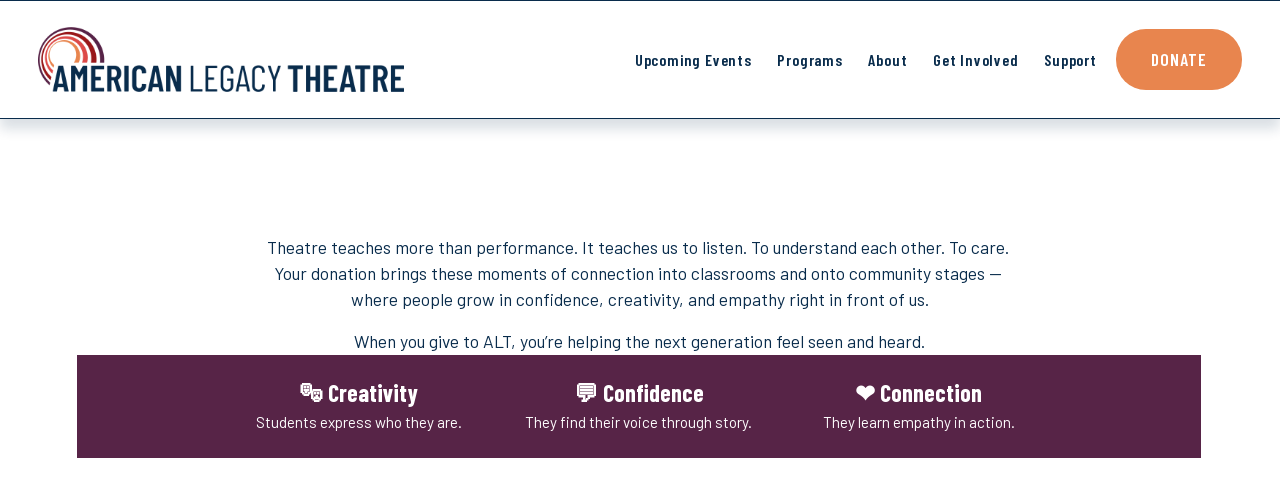

--- FILE ---
content_type: text/html; charset=utf-8
request_url: https://www.zeffy.com/embed/donation-form/7035c5ea-7635-4c3a-beb5-e70e7fe1d510?wmode=opaque
body_size: 40156
content:
<!DOCTYPE html><html lang="en"><head><meta charSet="utf-8" data-next-head=""/><meta name="viewport" content="width=device-width, initial-scale=1, maximum-scale=1" data-next-head=""/><title data-next-head="">Empowering Voices for Equity</title><link rel="icon" href="/favicon.ico" data-next-head=""/><link rel="manifest" href="/manifest.json" data-next-head=""/><meta name="author" content="Zeffy" data-next-head=""/><meta name="copyright" content="Zeffy" data-next-head=""/><meta name="description" content="Help American Legacy Theatre raise funds for Empowering Voices for Equity. Make a donation on Zeffy, and ensure 100% of your donation goes to fund American Legacy Theatre’s mission." data-next-head=""/><meta name="language" content="EN" data-next-head=""/><meta name="theme-color" content="#5555E7" data-next-head=""/><meta name="title" content="Donate to American Legacy Theatre | Zeffy" data-next-head=""/><meta property="og:description" content="100the percent of American Legacy Theatre In Workplace Program participants have stated their ALT session taught them practical skills to implement better care and build stronger connections with those they serve through empathy.92the average Teaching Strategies GOLD® measurable movement score of students after participating in an American Legacy Theatre empathy-building In Classrooms Program 5-Week session. 42% higher than those participating in a standard curriculum.14the number of biographical productions inspired by the life stories of community members you can watch right now at americanlegacytheatre.org/home-threatre. Amazing ALT theatre artists are connected with In Home Program participants, one at a time, where they share their story in just one conversation. In just one week, their ALT artist writes and produces an all original screenplay based on their life and performs it virtually or in their home so they can see themselves through someone else&#x27;s eyes in a one-of-a-kind theatre experience from the comfort of their own home.2the number of people suffering from addiction who immediately committed to beginning their journey to recovery after seeing HIGHER, American Legacy Theatre&#x27;s first In Community Program original rock-musical for social change production, which tackled the topic of the opioid epidemic.1how many dollars it takes to be a part of American Legacy Theatre and make amazing stories possible while fueling your soul." data-next-head=""/><meta property="og:site_name" content="Zeffy" data-next-head=""/><meta property="og:title" content="Empowering Voices for Equity" data-next-head=""/><meta property="og:type" content="website" data-next-head=""/><meta property="og:url" content="https://www.zeffy.com/en-US/donation-form/7035c5ea-7635-4c3a-beb5-e70e7fe1d510" data-next-head=""/><meta property="og:image" content="https://res.cloudinary.com/hxn9dbuhd/image/upload/v1729202553/organizations/7/a/5/e/7a5e795d-63af-47f2-b5bc-9430689240bc/190cb0ac-d0b3-41d7-83fd-cd08e74e1d1f.jpg" data-next-head=""/><meta property="og:image:secure_url" content="https://res.cloudinary.com/hxn9dbuhd/image/upload/v1729202553/organizations/7/a/5/e/7a5e795d-63af-47f2-b5bc-9430689240bc/190cb0ac-d0b3-41d7-83fd-cd08e74e1d1f.jpg" data-next-head=""/><meta property="og:image:width" content="600px" data-next-head=""/><link rel="canonical" href="https://www.zeffy.com/en-US/donation-form/7035c5ea-7635-4c3a-beb5-e70e7fe1d510"/><link rel="alternate" hrefLang="x-default" href="https://www.zeffy.com/en-US/donation-form/7035c5ea-7635-4c3a-beb5-e70e7fe1d510"/><meta name="emotion-insertion-point" content=""/><meta http-equiv="Content-Security-Policy" content="default-src &#x27;none&#x27;; connect-src &#x27;self&#x27; wss://api.zeffy.com wss://*.zeffy.com https://*.flatfile.com https://unpkg.com http://osm.org https://*.google.com https://pay.google.com https://ct.capterra.com https://imaginecanada.ca https://www.youtube.com https://www.canada.ca https://docs.simplyk.io https://www.blog.simplyk.io https://geolocation-db.com https://dashboard.stripe.com https://connect.stripe.com https://api.hsforms.com https://*.sharethis.com https://api.zeffy.com https://*.google-analytics.com https://*.analytics.google.com https://*.googletagmanager.com https://api.hubapi.com https://*.amplitude.com https://*.googleapis.com https://*.ngrok.io https://stats.g.doubleclick.net https://api.cloudinary.com https://cloudflareinsights.com https://*.hscollectedforms.net https://*.hubspot.com https://*.hs-banner.com https://vitals.vercel-insights.com https://pi.ca-central-1.amazonaws.com https://api.metrics.heroku.com https://particleboard.heroku.com https://papertrailapp.com https://api.cloudflare.com/client/v4/ https://picsum.photos https://fastly.picsum.photos https://simplyk-bucket-staging.s3.us-east-2.amazonaws.com https://simplyk-bucket-staging.s3.amazonaws.com https://simplyk-bucket-production.s3.ca-central-1.amazonaws.com https://simplyk-bucket-production.s3.amazonaws.com https://production.plaid.com https://sandbox.plaid.com https://telemetry.stytch.com https://auth.zeffy.com https://join.zeffy.com https://res.cloudinary.com https://www.clarity.ms https://*.clarity.ms https://zeffy.com/amplitude https://zeffy.com/amplitude/ https://*.browser-intake-datadoghq.com https://browser-intake-datadoghq.com https://zeffyn8n.app.n8n.cloud https://*.mgln.ai https://*.execute-api.us-east-1.amazonaws.com https://api.goentri.com https://solve-widget.forethought.ai; img-src * &#x27;self&#x27; blob: https: data:; style-src &#x27;self&#x27; https://*.googleapis.com https://www.googletagmanager.com https://unpkg.com &#x27;unsafe-inline&#x27;; font-src &#x27;self&#x27; https://fonts.googleapis.com https://fonts.gstatic.com data:; script-src &#x27;self&#x27; https://cdnjs.cloudflare.com https://www.google.com https://js.stripe.com https://hooks.stripe.com https://api.stripe.com https://checkout.stripe.com https://dashboard.stripe.com https://files.stripe.com https://m.stripe.com https://m.stripe.network https://q.stripe.com https://verify.stripe.com https://stripe.com https://connect.stripe.com https://www.gstatic.com https://*.google-analytics.com https://*.googletagmanager.com https://*.sharethis.com https://*.hs-scripts.com https://*.hs-analytics.net https://*.hs-banner.com https://*.hubspot.com https://*.usemessages.com https://*.hsadspixel.net https://*.hscollectedforms.net https://*.hsleadflows.net https://*.googleapis.com https://*.ngrok.io https://*.facebook.com https://*.facebook.net https://*.myaskai.com https://myaskai.com https://canny.io https://sdk.canny.io https://js.hubspotfeedback.com https://static.cloudflareinsights.com https://challenges.cloudflare.com https://vercel.live https://snap.licdn.com https://cdn.plaid.com/link/v2/stable/link-initialize.js https://accounts.google.com/gsi/client https://elements.stytch.com https://editor.unlayer.com/embed.js https://*.clarity.ms https://cdn.jsdelivr.net/npm/psl/dist/psl.min.js https://cdn.tolt.io https://analytics.tiktok.com https://*.execute-api.us-east-1.amazonaws.com https://cdn.mgln.ai &#x27;nonce-cRBTO6vxHKq6yGSSlMWl57BxiQw5L5FcGfD22klCWKQ=&#x27; https://cdn.goentri.com https://js.partnerstack.com https://solve-widget.forethought.ai; frame-src *; manifest-src &#x27;self&#x27;; form-action &#x27;self&#x27;; base-uri &#x27;self&#x27;;"/><link nonce="cRBTO6vxHKq6yGSSlMWl57BxiQw5L5FcGfD22klCWKQ=" rel="preload" href="/_next/static/css/a1642d1871bf1788.css" as="style"/><link nonce="cRBTO6vxHKq6yGSSlMWl57BxiQw5L5FcGfD22klCWKQ=" rel="preload" href="/_next/static/css/fc554120659ddcd0.css" as="style"/><style data-emotion="mui-global 1prfaxn">@-webkit-keyframes mui-auto-fill{from{display:block;}}@keyframes mui-auto-fill{from{display:block;}}@-webkit-keyframes mui-auto-fill-cancel{from{display:block;}}@keyframes mui-auto-fill-cancel{from{display:block;}}</style><style data-emotion="mui-global vkrqp8">html{-webkit-font-smoothing:antialiased;-moz-osx-font-smoothing:grayscale;box-sizing:border-box;-webkit-text-size-adjust:100%;}*,*::before,*::after{box-sizing:inherit;}strong,b{font-weight:700;}body{margin:0;color:#202020;font-family:Roboto,Helvetica,Arial,sans-serif;font-weight:400;font-size:16px;line-height:24px;letter-spacing:0.5px;background-color:#FFFFFF;}@media print{body{background-color:#fff;}}body::backdrop{background-color:#FFFFFF;}body{font-family:Roboto,Helvetica,Arial,sans-serif;font-weight:400;font-size:14px;line-height:20px;letter-spacing:0.25px;}</style><style data-emotion="mui zce255 2t5ylr 770ckz 5csqms 1dvdwi5 r6gkj5 lgn281 lgk7oi 1qz206b 1fexnh6 1kkx4gx 1jvx9a3 tz78ot ebx2kz ex5vzi 1nwmf5w pbgy3c hh9bwc 164r41r 1x34bg1 pnxf46 k5vsyz 3ez6zu jk9vwn dqhyj 1anid1y k008qs 1d7o6h7 174u0mh xdm2z hg5wpq 19koq2k j9hihz u0onrt h8ppvj 1m9pwf3 hyxlzm 1ms5t31 1qzssjz 1npgh0w 1kkt86i 1h9gn4j 1edi3dv 63gn2p mnn31 15hxmwz 146zusk 8jdubr 51yj9k 1ylu0bo gi2z21 gawe88 qmehh7 1k3tr29 1vjzonm e1q9gb 1xssrpk 1st8dlg 11ysjg7 99b09o">.mui-zce255{display:-webkit-box;display:-webkit-flex;display:-ms-flexbox;display:flex;-webkit-flex-direction:column;-ms-flex-direction:column;flex-direction:column;min-height:100vh;position:relative;}@supports (min-height: 100dvh){.mui-zce255{min-height:100dvh;}}.mui-2t5ylr{-webkit-box-flex:1;-webkit-flex-grow:1;-ms-flex-positive:1;flex-grow:1;display:-webkit-box;display:-webkit-flex;display:-ms-flexbox;display:flex;-webkit-flex-direction:column;-ms-flex-direction:column;flex-direction:column;height:100%;}.mui-770ckz{width:100%;height:100dvh;}.mui-5csqms{width:100%;margin-left:auto;box-sizing:border-box;margin-right:auto;display:block;}@media (min-width:1200px){.mui-5csqms{max-width:1200px;}}.mui-1dvdwi5{position:fixed;top:0;left:0;width:100%;height:100%;overflow:hidden;z-index:-1;pointer-events:none;background-color:hsl(21, 100%, 97%);}.mui-r6gkj5{display:-webkit-box;display:-webkit-flex;display:-ms-flexbox;display:flex;-webkit-flex-direction:column;-ms-flex-direction:column;flex-direction:column;position:relative;-webkit-box-flex:1;-webkit-flex-grow:1;-ms-flex-positive:1;flex-grow:1;}.mui-lgn281{position:absolute;z-index:100;}@media (min-width:0px){.mui-lgn281{top:8px;right:16px;}}@media (min-width:900px){.mui-lgn281{top:24px;right:32px;}}.mui-lgk7oi{display:-webkit-box;display:-webkit-flex;display:-ms-flexbox;display:flex;-webkit-flex-direction:row;-ms-flex-direction:row;flex-direction:row;gap:16px;}.mui-1qz206b{height:100%;-webkit-box-flex:1;-webkit-flex-grow:1;-ms-flex-positive:1;flex-grow:1;}.mui-1fexnh6{width:100%;max-width:597px;margin-inline:auto;box-sizing:border-box;}@media (min-width:0px){.mui-1fexnh6{padding:16px;}}@media (min-width:600px){.mui-1fexnh6{padding:40px;}}.mui-1kkx4gx{display:-webkit-box;display:-webkit-flex;display:-ms-flexbox;display:flex;-webkit-flex-direction:column;-ms-flex-direction:column;flex-direction:column;width:100%;gap:16px;}.mui-1jvx9a3{display:-webkit-box;display:-webkit-flex;display:-ms-flexbox;display:flex;-webkit-flex-direction:column;-ms-flex-direction:column;flex-direction:column;gap:16px;width:100%;padding-block-end:8px;}@media (min-width:0px){.mui-1jvx9a3{padding-block-start:0px;}}@media (min-width:900px){.mui-1jvx9a3{padding-block-start:24px;}}.mui-tz78ot{margin:0;font-family:Poppins,Helvetica,Arial,sans-serif;font-weight:500;font-size:28px;line-height:36px;letter-spacing:0;color:hsl(21, 74%, 14%);font-weight:600;font-size:34px!important;line-height:44px!important;}@media (max-width:599.95px){.mui-tz78ot{font-family:Poppins,Helvetica,Arial,sans-serif;font-weight:600;font-size:24px;line-height:32px;letter-spacing:0;}}.mui-ebx2kz{display:-webkit-box;display:-webkit-flex;display:-ms-flexbox;display:flex;-webkit-flex-direction:column;-ms-flex-direction:column;flex-direction:column;position:relative;-webkit-align-items:flex-start;-webkit-box-align:flex-start;-ms-flex-align:flex-start;align-items:flex-start;opacity:1;}.mui-ex5vzi{position:absolute;overflow:hidden;width:100%;max-width:100%;opacity:0;pointer-events:none;font-family:Roboto,Helvetica,Arial,sans-serif;font-weight:400;font-size:14px;line-height:20px;letter-spacing:0.25px;}@media (min-width:0px){.mui-ex5vzi{max-height:40px;}}@media (min-width:900px){.mui-ex5vzi{max-height:80px;}}.mui-ex5vzi *{max-width:100%;}.mui-ex5vzi p{width:auto!important;margin-inline:0!important;margin-top:0!important;margin-bottom:0!important;}.mui-ex5vzi p:first-of-type{margin-top:0!important;}.mui-1nwmf5w{position:relative;-webkit-transition:height 0.3s ease-in-out;transition:height 0.3s ease-in-out;overflow:hidden;padding-top:0px;}@media (min-width:0px){.mui-1nwmf5w{height:40px;}}@media (min-width:900px){.mui-1nwmf5w{height:80px;}}.mui-pbgy3c{font-family:Roboto,Helvetica,Arial,sans-serif;font-weight:400;font-size:14px;line-height:20px;letter-spacing:0.25px;color:hsl(21, 74%, 21%);max-width:100%;padding-top:0px;margin-top:0px;}.mui-pbgy3c *{max-width:100%;color:inherit!important;}.mui-pbgy3c p{width:auto!important;margin-inline:0!important;margin-top:0!important;margin-bottom:0!important;}.mui-pbgy3c p:first-of-type{margin-top:0!important;}.mui-hh9bwc{position:absolute;bottom:0;left:0;right:0;height:20px;background:linear-gradient(to bottom, transparent, hsl(21, 100%, 97%) 100%);pointer-events:none;opacity:1;-webkit-transition:opacity 300ms linear;transition:opacity 300ms linear;}.mui-164r41r{margin-top:8px;}.mui-1x34bg1{display:-webkit-inline-box;display:-webkit-inline-flex;display:-ms-inline-flexbox;display:inline-flex;-webkit-align-items:center;-webkit-box-align:center;-ms-flex-align:center;align-items:center;-webkit-box-pack:center;-ms-flex-pack:center;-webkit-justify-content:center;justify-content:center;position:relative;box-sizing:border-box;-webkit-tap-highlight-color:transparent;background-color:transparent;outline:0;border:0;margin:0;border-radius:0;padding:0;cursor:pointer;-webkit-user-select:none;-moz-user-select:none;-ms-user-select:none;user-select:none;vertical-align:middle;-moz-appearance:none;-webkit-appearance:none;-webkit-text-decoration:none;text-decoration:none;color:inherit;margin:-4px;padding:4px;font-family:Roboto,Helvetica,Arial,sans-serif;font-weight:400;font-size:14px;line-height:20px;letter-spacing:0.25px;color:hsl(21, 80%, 40%);border-radius:8px;outline-color:transparent;-webkit-transition:color 200ms ease-out,outline 100ms ease-out;transition:color 200ms ease-out,outline 100ms ease-out;}.mui-1x34bg1::-moz-focus-inner{border-style:none;}.mui-1x34bg1.Mui-disabled{pointer-events:none;cursor:default;}@media print{.mui-1x34bg1{-webkit-print-color-adjust:exact;color-adjust:exact;}}.mui-1x34bg1:hover{color:hsl(21, 86%, 34%);}.mui-1x34bg1:focus-visible{color:hsl(21, 80%, 40%);outline:3px solid hsl(21, 83%, 82%);}.mui-1x34bg1.Mui-disabled{color:hsl(21, 80%, 40%);opacity:0.4;}.mui-pnxf46{-webkit-flex-shrink:0;-ms-flex-negative:0;flex-shrink:0;fill:currentColor;width:16px;height:16px;-webkit-transition:outline 100ms ease-out;transition:outline 100ms ease-out;line-height:0;-webkit-flex-shrink:0;-ms-flex-negative:0;flex-shrink:0;outline-color:transparent;-webkit-margin-start:4px;margin-inline-start:4px;-webkit-margin-end:4px;margin-inline-end:4px;}.mui-pnxf46:focus-visible{border-radius:50%;outline:3px solid hsl(21, 83%, 82%);}.mui-k5vsyz{margin:0;-webkit-flex-shrink:0;-ms-flex-negative:0;flex-shrink:0;border-width:0;border-style:solid;border-color:rgba(0, 0, 0, 0.12);border-bottom-width:thin;border-color:hsl(21, 57%, 87%);width:100%;}.mui-3ez6zu{display:-webkit-box;display:-webkit-flex;display:-ms-flexbox;display:flex;-webkit-flex-direction:column;-ms-flex-direction:column;flex-direction:column;opacity:1;}@media (min-width:0px){.mui-3ez6zu{gap:8px;}}@media (min-width:900px){.mui-3ez6zu{gap:12px;}}.mui-jk9vwn{margin:0;font-family:Roboto,Helvetica,Arial,sans-serif;font-weight:600;font-size:16px;line-height:24px;letter-spacing:0.15px;color:hsl(21, 74%, 14%);}.mui-dqhyj{overflow:hidden;min-height:48px;-webkit-overflow-scrolling:touch;display:-webkit-box;display:-webkit-flex;display:-ms-flexbox;display:flex;}@media (max-width:599.95px){.mui-dqhyj .MuiTabs-scrollButtons{display:none;}}.mui-dqhyj .MuiTabs-flexContainer{display:grid;grid-template-columns:repeat(2, 1fr);gap:4px;padding:4px;background-color:hsl(21, 80%, 93%);border-radius:12px;}.mui-dqhyj .MuiTabs-indicator{display:none;}.mui-1anid1y{position:relative;display:inline-block;-webkit-flex:1 1 auto;-ms-flex:1 1 auto;flex:1 1 auto;white-space:nowrap;overflow-x:hidden;width:100%;}.mui-k008qs{display:-webkit-box;display:-webkit-flex;display:-ms-flexbox;display:flex;}.mui-1d7o6h7{display:-webkit-inline-box;display:-webkit-inline-flex;display:-ms-inline-flexbox;display:inline-flex;-webkit-align-items:center;-webkit-box-align:center;-ms-flex-align:center;align-items:center;-webkit-box-pack:center;-ms-flex-pack:center;-webkit-justify-content:center;justify-content:center;position:relative;box-sizing:border-box;-webkit-tap-highlight-color:transparent;background-color:transparent;outline:0;border:0;margin:0;border-radius:0;padding:0;cursor:pointer;-webkit-user-select:none;-moz-user-select:none;-ms-user-select:none;user-select:none;vertical-align:middle;-moz-appearance:none;-webkit-appearance:none;-webkit-text-decoration:none;text-decoration:none;color:inherit;font-family:Roboto,Helvetica,Arial,sans-serif;font-weight:500;font-size:1rem;line-height:1.25;text-transform:uppercase;max-width:360px;min-width:90px;position:relative;min-height:48px;-webkit-flex-shrink:0;-ms-flex-negative:0;flex-shrink:0;padding:12px 16px;overflow:hidden;white-space:normal;text-align:center;-webkit-flex-direction:column;-ms-flex-direction:column;flex-direction:column;color:#757575;min-width:0;max-width:none;min-height:0;background-color:hsl(21, 80%, 93%);border-radius:8px;color:hsl(21, 74%, 14%);text-transform:none;opacity:1;-webkit-transition:background-color 200ms ease-out,color 200ms ease-out,outline 100ms ease-out;transition:background-color 200ms ease-out,color 200ms ease-out,outline 100ms ease-out;height:44px;padding:8px 16px;font-family:Roboto,Helvetica,Arial,sans-serif;font-weight:600;font-size:16px;line-height:26px;letter-spacing:0.15px;}.mui-1d7o6h7::-moz-focus-inner{border-style:none;}.mui-1d7o6h7.Mui-disabled{pointer-events:none;cursor:default;}@media print{.mui-1d7o6h7{-webkit-print-color-adjust:exact;color-adjust:exact;}}.mui-1d7o6h7.Mui-selected{color:#e8854e;}.mui-1d7o6h7.Mui-disabled{color:rgba(0, 0, 0, 0.38);}@media (max-width: 335px){.mui-1d7o6h7{padding-inline:4px;}}.mui-1d7o6h7:hover{background-color:hsl(21, 68%, 78%);color:hsl(21, 74%, 14%);}.mui-1d7o6h7:active{background-color:hsl(21, 68%, 78%);color:hsl(21, 74%, 14%);}.mui-1d7o6h7.Mui-selected{background-color:hsl(21, 86%, 80%);color:hsl(21, 74%, 14%);}.mui-1d7o6h7:focus-visible{background-color:hsl(21, 68%, 78%);color:hsl(21, 74%, 14%);}.mui-1d7o6h7.Mui-disabled{opacity:0.4;}.mui-174u0mh{display:-webkit-box;display:-webkit-flex;display:-ms-flexbox;display:flex;-webkit-flex-direction:row;-ms-flex-direction:row;flex-direction:row;-webkit-align-items:center;-webkit-box-align:center;-ms-flex-align:center;align-items:center;-webkit-box-pack:center;-ms-flex-pack:center;-webkit-justify-content:center;justify-content:center;width:100%;min-width:0;gap:4px;}.mui-xdm2z{min-width:0;overflow:hidden;text-overflow:ellipsis;white-space:nowrap;position:relative;z-index:1;}.mui-hg5wpq{position:absolute;height:2px;bottom:0;width:100%;-webkit-transition:all 300ms cubic-bezier(0.4, 0, 0.2, 1) 0ms;transition:all 300ms cubic-bezier(0.4, 0, 0.2, 1) 0ms;background-color:#e8854e;}.mui-19koq2k{-webkit-flex-shrink:0;-ms-flex-negative:0;flex-shrink:0;color:hsl(356, 82%, 61%);fill:currentColor;width:12px;height:12px;-webkit-transition:outline 100ms ease-out;transition:outline 100ms ease-out;line-height:0;-webkit-flex-shrink:0;-ms-flex-negative:0;flex-shrink:0;outline-color:transparent;position:relative;z-index:1;}.mui-19koq2k:focus-visible{border-radius:50%;outline:3px solid hsl(21, 83%, 82%);}.mui-j9hihz{display:-webkit-box;display:-webkit-flex;display:-ms-flexbox;display:flex;-webkit-flex-direction:column;-ms-flex-direction:column;flex-direction:column;-webkit-box-flex-wrap:wrap;-webkit-flex-wrap:wrap;-ms-flex-wrap:wrap;flex-wrap:wrap;display:-webkit-box;display:-webkit-flex;display:-ms-flexbox;display:flex;-webkit-flex-direction:row;-ms-flex-direction:row;flex-direction:row;gap:8px;border-radius:8px;outline-color:transparent;outline-offset:4px;-webkit-transition:outline 100ms ease-out;transition:outline 100ms ease-out;}@media (min-width:0px){.mui-j9hihz>*{-webkit-flex:0 0 calc(50% - 4px);-ms-flex:0 0 calc(50% - 4px);flex:0 0 calc(50% - 4px);}}@media (min-width:1200px){.mui-j9hihz>*{-webkit-flex:1 1 auto;-ms-flex:1 1 auto;flex:1 1 auto;}}.mui-j9hihz:has(.Mui-focusVisible){outline:3px solid hsl(21, 83%, 82%);}.mui-u0onrt{display:-webkit-inline-box;display:-webkit-inline-flex;display:-ms-inline-flexbox;display:inline-flex;-webkit-align-items:center;-webkit-box-align:center;-ms-flex-align:center;align-items:center;cursor:pointer;vertical-align:middle;-webkit-tap-highlight-color:transparent;margin-left:-11px;margin-right:16px;display:-webkit-inline-box;display:-webkit-inline-flex;display:-ms-inline-flexbox;display:inline-flex;margin:0px;-webkit-user-select:none;-moz-user-select:none;-ms-user-select:none;user-select:none;}.mui-u0onrt.Mui-disabled{cursor:default;}.mui-u0onrt .MuiFormControlLabel-label.Mui-disabled{color:rgba(0, 0, 0, 0.38);}.mui-u0onrt .MuiRadio-root{position:absolute;opacity:0;pointer-events:none;}.mui-u0onrt:has(.Mui-focusVisible) .MuiFormControlLabel-label{color:hsl(0, 0%, 100%);background-color:hsl(21, 80%, 40%);border-color:hsl(21, 80%, 40%);}.mui-u0onrt:has(.Mui-checked) .MuiFormControlLabel-label{color:hsl(0, 0%, 100%);background-color:hsl(21, 80%, 40%);border-color:hsl(21, 80%, 40%);}.mui-u0onrt:has(.Mui-checked) .MuiFormControlLabel-label.Mui-disabled{color:hsl(0, 0%, 100%);}.mui-u0onrt:not(:has(.Mui-checked)) .MuiFormControlLabel-label:not(.Mui-disabled):hover{color:hsl(21, 74%, 14%);background-color:hsl(21, 100%, 94%);border-color:hsl(21, 57%, 87%);}.mui-u0onrt .MuiFormControlLabel-label{-webkit-box-flex:1;-webkit-flex-grow:1;-ms-flex-positive:1;flex-grow:1;min-width:0;margin:0px;color:hsl(21, 74%, 14%);font-family:Roboto,Helvetica,Arial,sans-serif;font-weight:600;font-size:20px;line-height:28px;letter-spacing:0.15px;text-align:center;background-color:hsl(21, 100%, 97%);border:1px solid hsl(21, 57%, 87%);border-radius:8px;outline-color:transparent;white-space:nowrap;text-overflow:ellipsis;overflow:hidden;box-sizing:border-box;-webkit-transition:background-color 200ms ease-out,color 200ms ease-out,border-color 200ms ease-out,outline 100ms ease-out;transition:background-color 200ms ease-out,color 200ms ease-out,border-color 200ms ease-out,outline 100ms ease-out;}@media (min-width:0px){.mui-u0onrt .MuiFormControlLabel-label{padding:10px 16px;}}@media (min-width:600px){.mui-u0onrt .MuiFormControlLabel-label{padding:9px 16px;}}@media (max-width:599.95px){.mui-u0onrt .MuiFormControlLabel-label{font-family:Roboto,Helvetica,Arial,sans-serif;font-weight:600;font-size:18px;line-height:26px;letter-spacing:0.15px;}}.mui-u0onrt .MuiFormControlLabel-label.Mui-disabled{opacity:0.4;color:hsl(21, 74%, 14%);}.mui-h8ppvj{display:-webkit-inline-box;display:-webkit-inline-flex;display:-ms-inline-flexbox;display:inline-flex;-webkit-align-items:center;-webkit-box-align:center;-ms-flex-align:center;align-items:center;-webkit-box-pack:center;-ms-flex-pack:center;-webkit-justify-content:center;justify-content:center;position:relative;box-sizing:border-box;-webkit-tap-highlight-color:transparent;background-color:transparent;outline:0;border:0;margin:0;border-radius:0;padding:0;cursor:pointer;-webkit-user-select:none;-moz-user-select:none;-ms-user-select:none;user-select:none;vertical-align:middle;-moz-appearance:none;-webkit-appearance:none;-webkit-text-decoration:none;text-decoration:none;color:inherit;padding:9px;border-radius:50%;color:#757575;}.mui-h8ppvj::-moz-focus-inner{border-style:none;}.mui-h8ppvj.Mui-disabled{pointer-events:none;cursor:default;}@media print{.mui-h8ppvj{-webkit-print-color-adjust:exact;color-adjust:exact;}}.mui-h8ppvj.Mui-checked{color:#e8854e;}.mui-h8ppvj.Mui-disabled{color:rgba(0, 0, 0, 0.26);}.mui-1m9pwf3{cursor:inherit;position:absolute;opacity:0;width:100%;height:100%;top:0;left:0;margin:0;padding:0;z-index:1;}.mui-hyxlzm{position:relative;display:-webkit-box;display:-webkit-flex;display:-ms-flexbox;display:flex;}.mui-1ms5t31{-webkit-user-select:none;-moz-user-select:none;-ms-user-select:none;user-select:none;width:1em;height:1em;display:inline-block;fill:currentColor;-webkit-flex-shrink:0;-ms-flex-negative:0;flex-shrink:0;-webkit-transition:fill 200ms cubic-bezier(0.4, 0, 0.2, 1) 0ms;transition:fill 200ms cubic-bezier(0.4, 0, 0.2, 1) 0ms;font-size:1.7142857142857142rem;-webkit-transform:scale(1);-moz-transform:scale(1);-ms-transform:scale(1);transform:scale(1);}.mui-1qzssjz{-webkit-user-select:none;-moz-user-select:none;-ms-user-select:none;user-select:none;width:1em;height:1em;display:inline-block;fill:currentColor;-webkit-flex-shrink:0;-ms-flex-negative:0;flex-shrink:0;-webkit-transition:fill 200ms cubic-bezier(0.4, 0, 0.2, 1) 0ms;transition:fill 200ms cubic-bezier(0.4, 0, 0.2, 1) 0ms;font-size:1.7142857142857142rem;left:0;position:absolute;-webkit-transform:scale(0);-moz-transform:scale(0);-ms-transform:scale(0);transform:scale(0);-webkit-transition:-webkit-transform 150ms cubic-bezier(0.4, 0, 1, 1) 0ms;transition:transform 150ms cubic-bezier(0.4, 0, 1, 1) 0ms;}.mui-1npgh0w{margin:0;font-family:Roboto,Helvetica,Arial,sans-serif;font-weight:400;font-size:16px;line-height:24px;letter-spacing:0.5px;}.mui-1kkt86i{display:-webkit-box;display:-webkit-flex;display:-ms-flexbox;display:flex;-webkit-flex-direction:column;-ms-flex-direction:column;flex-direction:column;gap:4px;}.mui-1h9gn4j{display:-webkit-box;display:-webkit-flex;display:-ms-flexbox;display:flex;-webkit-flex-direction:column;-ms-flex-direction:column;flex-direction:column;gap:4px;width:100%;}.mui-1edi3dv{font-family:Roboto,Helvetica,Arial,sans-serif;font-weight:400;font-size:16px;line-height:1.4375em;letter-spacing:0.5px;color:#202020;box-sizing:border-box;position:relative;cursor:text;display:-webkit-inline-box;display:-webkit-inline-flex;display:-ms-inline-flexbox;display:inline-flex;-webkit-align-items:center;-webkit-box-align:center;-ms-flex-align:center;align-items:center;font-family:Poppins,Helvetica,Arial,sans-serif;font-weight:600;font-size:24px;line-height:32px;letter-spacing:0;padding:0px;color:hsl(21, 74%, 21%);background-color:hsl(0, 0%, 100%);border:1px solid hsl(21, 57%, 87%);border-radius:8px;-webkit-transition:outline 100ms ease-out,border-color 200ms ease-out;transition:outline 100ms ease-out,border-color 200ms ease-out;outline-color:transparent;}.mui-1edi3dv.Mui-disabled{color:rgba(0, 0, 0, 0.38);cursor:default;}@media (min-width:0px){.mui-1edi3dv{min-height:52px;}}@media (min-width:900px){.mui-1edi3dv{min-height:56px;}}@media (max-width:599.95px){.mui-1edi3dv{font-family:Roboto,Helvetica,Arial,sans-serif;font-weight:600;font-size:20px;line-height:28px;letter-spacing:0.15px;}}.mui-1edi3dv.Mui-error{border-color:hsl(356, 100%, 61%);}.mui-1edi3dv:hover:not(.Mui-disabled){border-color:hsl(21, 84%, 48%);}.mui-1edi3dv.Mui-focused{border-color:hsl(21, 84%, 48%);outline:3px solid hsl(21, 83%, 82%);}.mui-1edi3dv .MuiInputBase-input{min-height:36px;border-radius:8px;scrollbar-color:hsl(21, 86%, 80%) transparent;}@media (min-width:0px){.mui-1edi3dv .MuiInputBase-input{padding:6px 8px;}}@media (min-width:900px){.mui-1edi3dv .MuiInputBase-input{padding:8px;}}.mui-1edi3dv .MuiInputBase-input::-webkit-scrollbar-track{background:transparent;}.mui-1edi3dv .MuiInputBase-input::-webkit-scrollbar-thumb{background:hsl(21, 86%, 80%);}.mui-1edi3dv .MuiInputBase-input::-webkit-input-placeholder{color:hsl(0, 0%, 76%);}.mui-1edi3dv .MuiInputBase-input::-moz-placeholder{color:hsl(0, 0%, 76%);}.mui-1edi3dv .MuiInputBase-input:-ms-input-placeholder{color:hsl(0, 0%, 76%);}.mui-1edi3dv .MuiInputBase-input::placeholder{color:hsl(0, 0%, 76%);}.mui-1edi3dv .MuiInputBase-input::-webkit-outer-spin-button,.mui-1edi3dv .MuiInputBase-input::-webkit-inner-spin-button{-webkit-appearance:none;margin:0px;}.mui-1edi3dv .MuiInputBase-input[type=number]{-moz-appearance:textfield;}.mui-1edi3dv .MuiInputBase-input.Mui-disabled{-webkit-text-fill-color:hsl(21, 74%, 21%);}.mui-63gn2p{margin:0;font-family:Poppins,Helvetica,Arial,sans-serif;font-weight:600;font-size:24px;line-height:32px;letter-spacing:0;color:hsl(21, 74%, 21%);-webkit-margin-start:12px;margin-inline-start:12px;}@media (max-width:599.95px){.mui-63gn2p{font-family:Roboto,Helvetica,Arial,sans-serif;font-weight:600;font-size:20px;line-height:28px;letter-spacing:0.15px;}}@media (min-width:0px){.mui-63gn2p{line-height:36px;}}.mui-mnn31{font:inherit;letter-spacing:inherit;color:currentColor;padding:4px 0 5px;border:0;box-sizing:content-box;background:none;height:1.4375em;margin:0;-webkit-tap-highlight-color:transparent;display:block;min-width:0;width:100%;-webkit-animation-name:mui-auto-fill-cancel;animation-name:mui-auto-fill-cancel;-webkit-animation-duration:10ms;animation-duration:10ms;}.mui-mnn31::-webkit-input-placeholder{color:currentColor;opacity:0.42;-webkit-transition:opacity 200ms cubic-bezier(0.4, 0, 0.2, 1) 0ms;transition:opacity 200ms cubic-bezier(0.4, 0, 0.2, 1) 0ms;}.mui-mnn31::-moz-placeholder{color:currentColor;opacity:0.42;-webkit-transition:opacity 200ms cubic-bezier(0.4, 0, 0.2, 1) 0ms;transition:opacity 200ms cubic-bezier(0.4, 0, 0.2, 1) 0ms;}.mui-mnn31:-ms-input-placeholder{color:currentColor;opacity:0.42;-webkit-transition:opacity 200ms cubic-bezier(0.4, 0, 0.2, 1) 0ms;transition:opacity 200ms cubic-bezier(0.4, 0, 0.2, 1) 0ms;}.mui-mnn31::-ms-input-placeholder{color:currentColor;opacity:0.42;-webkit-transition:opacity 200ms cubic-bezier(0.4, 0, 0.2, 1) 0ms;transition:opacity 200ms cubic-bezier(0.4, 0, 0.2, 1) 0ms;}.mui-mnn31:focus{outline:0;}.mui-mnn31:invalid{box-shadow:none;}.mui-mnn31::-webkit-search-decoration{-webkit-appearance:none;}label[data-shrink=false]+.MuiInputBase-formControl .mui-mnn31::-webkit-input-placeholder{opacity:0!important;}label[data-shrink=false]+.MuiInputBase-formControl .mui-mnn31::-moz-placeholder{opacity:0!important;}label[data-shrink=false]+.MuiInputBase-formControl .mui-mnn31:-ms-input-placeholder{opacity:0!important;}label[data-shrink=false]+.MuiInputBase-formControl .mui-mnn31::-ms-input-placeholder{opacity:0!important;}label[data-shrink=false]+.MuiInputBase-formControl .mui-mnn31:focus::-webkit-input-placeholder{opacity:0.42;}label[data-shrink=false]+.MuiInputBase-formControl .mui-mnn31:focus::-moz-placeholder{opacity:0.42;}label[data-shrink=false]+.MuiInputBase-formControl .mui-mnn31:focus:-ms-input-placeholder{opacity:0.42;}label[data-shrink=false]+.MuiInputBase-formControl .mui-mnn31:focus::-ms-input-placeholder{opacity:0.42;}.mui-mnn31.Mui-disabled{opacity:1;-webkit-text-fill-color:rgba(0, 0, 0, 0.38);}.mui-mnn31:-webkit-autofill{-webkit-animation-duration:5000s;animation-duration:5000s;-webkit-animation-name:mui-auto-fill;animation-name:mui-auto-fill;}.mui-15hxmwz{display:-webkit-box;display:-webkit-flex;display:-ms-flexbox;display:flex;-webkit-flex-direction:column;-ms-flex-direction:column;flex-direction:column;width:100%;gap:8px;}.mui-146zusk{display:-webkit-box;display:-webkit-flex;display:-ms-flexbox;display:flex;-webkit-flex-direction:column;-ms-flex-direction:column;flex-direction:column;width:100%;box-sizing:border-box;padding:12px 16px;border-radius:8px;background-color:hsl(21, 80%, 93%);color:hsl(21, 74%, 21%);opacity:1;}.mui-146zusk .infobox-rich-icon{fill:hsl(21, 74%, 21%);}.mui-146zusk .infobox-rich-icon-highlight{fill:hsl(21, 86%, 38%);}.mui-146zusk .infobox-rich-icon-subtle{fill:hsl(21, 86%, 80%);}.mui-8jdubr{display:-webkit-box;display:-webkit-flex;display:-ms-flexbox;display:flex;-webkit-flex-direction:row;-ms-flex-direction:row;flex-direction:row;-webkit-align-items:flex-start;-webkit-box-align:flex-start;-ms-flex-align:flex-start;align-items:flex-start;gap:12px;}.mui-51yj9k{-webkit-flex-shrink:0;-ms-flex-negative:0;flex-shrink:0;color:hsl(21, 86%, 38%);fill:currentColor;width:24px;height:24px;-webkit-transition:outline 100ms ease-out;transition:outline 100ms ease-out;line-height:0;-webkit-flex-shrink:0;-ms-flex-negative:0;flex-shrink:0;outline-color:transparent;}.mui-51yj9k:focus-visible{border-radius:50%;outline:3px solid hsl(21, 83%, 82%);}.mui-1ylu0bo{display:-webkit-box;display:-webkit-flex;display:-ms-flexbox;display:flex;-webkit-flex-direction:column;-ms-flex-direction:column;flex-direction:column;-webkit-box-flex:1;-webkit-flex-grow:1;-ms-flex-positive:1;flex-grow:1;}.mui-gi2z21{margin:0;font-family:Roboto,Helvetica,Arial,sans-serif;font-weight:600;font-size:14px;line-height:20px;letter-spacing:0.15px;color:inherit;margin-block-start:2px;}.mui-gawe88{display:-webkit-box;display:-webkit-flex;display:-ms-flexbox;display:flex;-webkit-flex-direction:column;-ms-flex-direction:column;flex-direction:column;width:100%;box-sizing:border-box;padding:12px 16px;border-radius:8px;background-color:hsl(21, 80%, 93%);color:hsl(21, 74%, 21%);}.mui-gawe88 .infobox-rich-icon{fill:hsl(21, 74%, 21%);}.mui-gawe88 .infobox-rich-icon-highlight{fill:hsl(21, 86%, 38%);}.mui-gawe88 .infobox-rich-icon-subtle{fill:hsl(21, 86%, 80%);}.mui-qmehh7{margin:0;font-family:Roboto,Helvetica,Arial,sans-serif;font-weight:400;font-size:14px;line-height:20px;letter-spacing:0.25px;color:inherit;margin-block-start:2px;}.mui-1k3tr29{margin:0;font-family:Roboto,Helvetica,Arial,sans-serif;font-weight:600;font-size:14px;line-height:20px;letter-spacing:0.15px;color:inherit;}.mui-1vjzonm{position:absolute;margin-block-start:0px;opacity:0;height:0;z-index:1000;}@media (min-width:0px){.mui-1vjzonm{bottom:32px;}}@media (min-width:900px){.mui-1vjzonm{bottom:40px;}}@-webkit-keyframes fade-slide-in{from{-webkit-translate:0 20px;-moz-translate:0 20px;-ms-translate:0 20px;translate:0 20px;opacity:0;}to{-webkit-translate:0 0;-moz-translate:0 0;-ms-translate:0 0;translate:0 0;opacity:1;}}@keyframes fade-slide-in{from{-webkit-translate:0 20px;-moz-translate:0 20px;-ms-translate:0 20px;translate:0 20px;opacity:0;}to{-webkit-translate:0 0;-moz-translate:0 0;-ms-translate:0 0;translate:0 0;opacity:1;}}@-webkit-keyframes fade-slide-out{from{-webkit-translate:0 0;-moz-translate:0 0;-ms-translate:0 0;translate:0 0;opacity:1;}to{-webkit-translate:0 20px;-moz-translate:0 20px;-ms-translate:0 20px;translate:0 20px;opacity:0;}}@keyframes fade-slide-out{from{-webkit-translate:0 0;-moz-translate:0 0;-ms-translate:0 0;translate:0 0;opacity:1;}to{-webkit-translate:0 20px;-moz-translate:0 20px;-ms-translate:0 20px;translate:0 20px;opacity:0;}}.mui-e1q9gb{display:-webkit-inline-box;display:-webkit-inline-flex;display:-ms-inline-flexbox;display:inline-flex;-webkit-align-items:center;-webkit-box-align:center;-ms-flex-align:center;align-items:center;-webkit-box-pack:center;-ms-flex-pack:center;-webkit-justify-content:center;justify-content:center;position:relative;box-sizing:border-box;-webkit-tap-highlight-color:transparent;background-color:transparent;outline:0;border:0;margin:0;border-radius:0;padding:0;cursor:pointer;-webkit-user-select:none;-moz-user-select:none;-ms-user-select:none;user-select:none;vertical-align:middle;-moz-appearance:none;-webkit-appearance:none;-webkit-text-decoration:none;text-decoration:none;color:inherit;border-radius:8px;-webkit-transition:background-color 200ms ease-out,outline 100ms ease-out;transition:background-color 200ms ease-out,outline 100ms ease-out;outline-color:transparent;color:hsl(0, 0%, 100%);background-color:hsl(21, 80%, 40%);min-height:44px;padding:8px 16px;font-family:Roboto,Helvetica,Arial,sans-serif;font-weight:500;font-size:16px;line-height:24px;letter-spacing:0;opacity:0.4;width:100%;box-shadow:0px 3px 1px -2px rgba(0,0,0,0.2),0px 2px 2px 0px rgba(0,0,0,0.14),0px 1px 5px 0px rgba(0,0,0,0.12);}.mui-e1q9gb::-moz-focus-inner{border-style:none;}.mui-e1q9gb.Mui-disabled{pointer-events:none;cursor:default;}@media print{.mui-e1q9gb{-webkit-print-color-adjust:exact;color-adjust:exact;}}.mui-e1q9gb:hover{background-color:hsl(21, 86%, 34%);}.mui-e1q9gb:active,.mui-e1q9gb:focus-visible{background-color:hsl(21, 80%, 40%);}.mui-e1q9gb:focus-visible{outline:3px solid hsl(21, 83%, 82%);}.mui-1xssrpk{display:-webkit-box;display:-webkit-flex;display:-ms-flexbox;display:flex;-webkit-flex-direction:row;-ms-flex-direction:row;flex-direction:row;display:-webkit-inline-box;display:-webkit-inline-flex;display:-ms-inline-flexbox;display:inline-flex;gap:4px;-webkit-align-items:center;-webkit-box-align:center;-ms-flex-align:center;align-items:center;-webkit-box-pack:center;-ms-flex-pack:center;-webkit-justify-content:center;justify-content:center;position:relative;z-index:1;}.mui-1st8dlg{-webkit-flex-shrink:0;-ms-flex-negative:0;flex-shrink:0;fill:currentColor;width:20px;height:20px;-webkit-transition:outline 100ms ease-out;transition:outline 100ms ease-out;line-height:0;-webkit-flex-shrink:0;-ms-flex-negative:0;flex-shrink:0;outline-color:transparent;-webkit-flex-shrink:0;-ms-flex-negative:0;flex-shrink:0;}.mui-1st8dlg:focus-visible{border-radius:50%;outline:3px solid hsl(21, 83%, 82%);}.mui-11ysjg7{display:-webkit-inline-box;display:-webkit-inline-flex;display:-ms-inline-flexbox;display:inline-flex;-webkit-align-items:center;-webkit-box-align:center;-ms-flex-align:center;align-items:center;-webkit-box-pack:center;-ms-flex-pack:center;-webkit-justify-content:center;justify-content:center;height:100%;color:hsl(21, 86%, 80%);-webkit-text-decoration:none;text-decoration:none;cursor:pointer;display:block;margin-inline:auto;margin-block-start:24px;}@media (min-width:0px){.mui-11ysjg7{width:66px;}}@media (min-width:900px){.mui-11ysjg7{width:100px;}}.mui-11ysjg7:hover{color:hsl(21, 86%, 80%);opacity:0.8;}@media (min-width:900px){.mui-11ysjg7{width:66px;height:20px;}}.mui-99b09o{width:100%;min-height:100%;overflow-x:hidden;}</style><link href="https://fonts.googleapis.com/css2?family=Open+Sans:wght@300;400;600;700&amp;family=Roboto:wght@300;400;500;600;700&amp;family=Poppins:wght@300;400;500;600;700&amp;display=swap" rel="stylesheet"/><script id="gtmConsent" nonce="cRBTO6vxHKq6yGSSlMWl57BxiQw5L5FcGfD22klCWKQ=" data-nscript="beforeInteractive">
                  window.dataLayer = window.dataLayer || [];
                  function gtag(){dataLayer.push(arguments);}

                  const consentMode = window.self === window.top ? localStorage.getItem('consentMode') : null;
                  
                  if(consentMode === null){
                      gtag('consent', 'default', 
                        {"ad_storage":"denied","analytics_storage":"denied","functionality_storage":"denied","personalization_storage":"denied","security_storage":"granted"}
                      );
                  } else {
                      gtag('consent', 'default', JSON.parse(consentMode));
                  }
              </script><link nonce="cRBTO6vxHKq6yGSSlMWl57BxiQw5L5FcGfD22klCWKQ=" rel="stylesheet" href="/_next/static/css/a1642d1871bf1788.css" data-n-g=""/><link nonce="cRBTO6vxHKq6yGSSlMWl57BxiQw5L5FcGfD22klCWKQ=" rel="stylesheet" href="/_next/static/css/fc554120659ddcd0.css" data-n-p=""/><noscript data-n-css="cRBTO6vxHKq6yGSSlMWl57BxiQw5L5FcGfD22klCWKQ="></noscript><script defer="" nonce="cRBTO6vxHKq6yGSSlMWl57BxiQw5L5FcGfD22klCWKQ=" noModule="" src="/_next/static/chunks/polyfills-42372ed130431b0a.js"></script><script src="/_next/static/chunks/webpack-66b2899c698c2029.js" nonce="cRBTO6vxHKq6yGSSlMWl57BxiQw5L5FcGfD22klCWKQ=" defer=""></script><script src="/_next/static/chunks/framework-b59d10278cbf2621.js" nonce="cRBTO6vxHKq6yGSSlMWl57BxiQw5L5FcGfD22klCWKQ=" defer=""></script><script src="/_next/static/chunks/main-11627a0bf6ef0d7b.js" nonce="cRBTO6vxHKq6yGSSlMWl57BxiQw5L5FcGfD22klCWKQ=" defer=""></script><script src="/_next/static/chunks/pages/_app-353b7d0229c94898.js" nonce="cRBTO6vxHKq6yGSSlMWl57BxiQw5L5FcGfD22klCWKQ=" defer=""></script><script src="/_next/static/chunks/f6667da5-0d3c65d79f231361.js" nonce="cRBTO6vxHKq6yGSSlMWl57BxiQw5L5FcGfD22klCWKQ=" defer=""></script><script src="/_next/static/chunks/1642-5d677ad48d63a818.js" nonce="cRBTO6vxHKq6yGSSlMWl57BxiQw5L5FcGfD22klCWKQ=" defer=""></script><script src="/_next/static/chunks/3951-86a5cd9686dd442a.js" nonce="cRBTO6vxHKq6yGSSlMWl57BxiQw5L5FcGfD22klCWKQ=" defer=""></script><script src="/_next/static/chunks/1057-16ea3a3507f66834.js" nonce="cRBTO6vxHKq6yGSSlMWl57BxiQw5L5FcGfD22klCWKQ=" defer=""></script><script src="/_next/static/chunks/9835-76f244e98e179a94.js" nonce="cRBTO6vxHKq6yGSSlMWl57BxiQw5L5FcGfD22klCWKQ=" defer=""></script><script src="/_next/static/chunks/500-b70cde1fdd6dddcb.js" nonce="cRBTO6vxHKq6yGSSlMWl57BxiQw5L5FcGfD22klCWKQ=" defer=""></script><script src="/_next/static/chunks/4544-f129c5df24d41629.js" nonce="cRBTO6vxHKq6yGSSlMWl57BxiQw5L5FcGfD22klCWKQ=" defer=""></script><script src="/_next/static/chunks/7708-7f8e2224f4909a9f.js" nonce="cRBTO6vxHKq6yGSSlMWl57BxiQw5L5FcGfD22klCWKQ=" defer=""></script><script src="/_next/static/chunks/2995-11ef31977966a945.js" nonce="cRBTO6vxHKq6yGSSlMWl57BxiQw5L5FcGfD22klCWKQ=" defer=""></script><script src="/_next/static/chunks/6880-efa9d88f72d4dbd5.js" nonce="cRBTO6vxHKq6yGSSlMWl57BxiQw5L5FcGfD22klCWKQ=" defer=""></script><script src="/_next/static/chunks/6479-de1912311073a107.js" nonce="cRBTO6vxHKq6yGSSlMWl57BxiQw5L5FcGfD22klCWKQ=" defer=""></script><script src="/_next/static/chunks/2354-846ed6047dea9c6f.js" nonce="cRBTO6vxHKq6yGSSlMWl57BxiQw5L5FcGfD22klCWKQ=" defer=""></script><script src="/_next/static/chunks/8697-4571ebd92449c472.js" nonce="cRBTO6vxHKq6yGSSlMWl57BxiQw5L5FcGfD22klCWKQ=" defer=""></script><script src="/_next/static/chunks/7991-d63ddb456e10171c.js" nonce="cRBTO6vxHKq6yGSSlMWl57BxiQw5L5FcGfD22klCWKQ=" defer=""></script><script src="/_next/static/chunks/7293-0fb09cd535d4defe.js" nonce="cRBTO6vxHKq6yGSSlMWl57BxiQw5L5FcGfD22klCWKQ=" defer=""></script><script src="/_next/static/chunks/360-df9a9de50a89f2a4.js" nonce="cRBTO6vxHKq6yGSSlMWl57BxiQw5L5FcGfD22klCWKQ=" defer=""></script><script src="/_next/static/chunks/5670-a7595a233f05030e.js" nonce="cRBTO6vxHKq6yGSSlMWl57BxiQw5L5FcGfD22klCWKQ=" defer=""></script><script src="/_next/static/chunks/1611-b1973307bc44cacb.js" nonce="cRBTO6vxHKq6yGSSlMWl57BxiQw5L5FcGfD22klCWKQ=" defer=""></script><script src="/_next/static/chunks/4395-a544bccde4605e60.js" nonce="cRBTO6vxHKq6yGSSlMWl57BxiQw5L5FcGfD22klCWKQ=" defer=""></script><script src="/_next/static/chunks/4010-200b4e45f513609b.js" nonce="cRBTO6vxHKq6yGSSlMWl57BxiQw5L5FcGfD22klCWKQ=" defer=""></script><script src="/_next/static/chunks/1455-a0878cfedb725dfd.js" nonce="cRBTO6vxHKq6yGSSlMWl57BxiQw5L5FcGfD22klCWKQ=" defer=""></script><script src="/_next/static/chunks/3955-5bfbce60fdef3984.js" nonce="cRBTO6vxHKq6yGSSlMWl57BxiQw5L5FcGfD22klCWKQ=" defer=""></script><script src="/_next/static/chunks/3749-090e4f78d4002203.js" nonce="cRBTO6vxHKq6yGSSlMWl57BxiQw5L5FcGfD22klCWKQ=" defer=""></script><script src="/_next/static/chunks/7883-583e8b356a6a0a25.js" nonce="cRBTO6vxHKq6yGSSlMWl57BxiQw5L5FcGfD22klCWKQ=" defer=""></script><script src="/_next/static/chunks/4398-be3423427bfc99b7.js" nonce="cRBTO6vxHKq6yGSSlMWl57BxiQw5L5FcGfD22klCWKQ=" defer=""></script><script src="/_next/static/chunks/841-d29334046db32945.js" nonce="cRBTO6vxHKq6yGSSlMWl57BxiQw5L5FcGfD22klCWKQ=" defer=""></script><script src="/_next/static/chunks/8785-b5def4650f15011d.js" nonce="cRBTO6vxHKq6yGSSlMWl57BxiQw5L5FcGfD22klCWKQ=" defer=""></script><script src="/_next/static/chunks/8395-fa64444f6e2ebbba.js" nonce="cRBTO6vxHKq6yGSSlMWl57BxiQw5L5FcGfD22klCWKQ=" defer=""></script><script src="/_next/static/chunks/2902-471975a214ae2789.js" nonce="cRBTO6vxHKq6yGSSlMWl57BxiQw5L5FcGfD22klCWKQ=" defer=""></script><script src="/_next/static/chunks/9677-426b8a5495ecad1e.js" nonce="cRBTO6vxHKq6yGSSlMWl57BxiQw5L5FcGfD22klCWKQ=" defer=""></script><script src="/_next/static/chunks/5976-81dd6829c1fee42c.js" nonce="cRBTO6vxHKq6yGSSlMWl57BxiQw5L5FcGfD22klCWKQ=" defer=""></script><script src="/_next/static/chunks/8995-ff6c50ee30933511.js" nonce="cRBTO6vxHKq6yGSSlMWl57BxiQw5L5FcGfD22klCWKQ=" defer=""></script><script src="/_next/static/chunks/284-cbde9df4036751d1.js" nonce="cRBTO6vxHKq6yGSSlMWl57BxiQw5L5FcGfD22klCWKQ=" defer=""></script><script src="/_next/static/chunks/848-34ec143a304a46bc.js" nonce="cRBTO6vxHKq6yGSSlMWl57BxiQw5L5FcGfD22klCWKQ=" defer=""></script><script src="/_next/static/chunks/7282-01513bd5d7f9e7b3.js" nonce="cRBTO6vxHKq6yGSSlMWl57BxiQw5L5FcGfD22klCWKQ=" defer=""></script><script src="/_next/static/chunks/1607-e75169de832bd696.js" nonce="cRBTO6vxHKq6yGSSlMWl57BxiQw5L5FcGfD22klCWKQ=" defer=""></script><script src="/_next/static/chunks/2911-a26f9d06682aa45f.js" nonce="cRBTO6vxHKq6yGSSlMWl57BxiQw5L5FcGfD22klCWKQ=" defer=""></script><script src="/_next/static/chunks/6563-4c8c31f35e842906.js" nonce="cRBTO6vxHKq6yGSSlMWl57BxiQw5L5FcGfD22klCWKQ=" defer=""></script><script src="/_next/static/chunks/9223-0d0de5df56c898ae.js" nonce="cRBTO6vxHKq6yGSSlMWl57BxiQw5L5FcGfD22klCWKQ=" defer=""></script><script src="/_next/static/chunks/5812-1e3b84ea3bf9d801.js" nonce="cRBTO6vxHKq6yGSSlMWl57BxiQw5L5FcGfD22klCWKQ=" defer=""></script><script src="/_next/static/chunks/2973-a032baad9b926987.js" nonce="cRBTO6vxHKq6yGSSlMWl57BxiQw5L5FcGfD22klCWKQ=" defer=""></script><script src="/_next/static/chunks/6067-7df6e532df79a6cd.js" nonce="cRBTO6vxHKq6yGSSlMWl57BxiQw5L5FcGfD22klCWKQ=" defer=""></script><script src="/_next/static/chunks/9846-aa6c2e7ebbca42a7.js" nonce="cRBTO6vxHKq6yGSSlMWl57BxiQw5L5FcGfD22klCWKQ=" defer=""></script><script src="/_next/static/chunks/3328-e4decee3ceddc1eb.js" nonce="cRBTO6vxHKq6yGSSlMWl57BxiQw5L5FcGfD22klCWKQ=" defer=""></script><script src="/_next/static/chunks/4717-11faadd9a65b960b.js" nonce="cRBTO6vxHKq6yGSSlMWl57BxiQw5L5FcGfD22klCWKQ=" defer=""></script><script src="/_next/static/chunks/1300-30998e3ed9744cff.js" nonce="cRBTO6vxHKq6yGSSlMWl57BxiQw5L5FcGfD22klCWKQ=" defer=""></script><script src="/_next/static/chunks/3813-b9dc86378d720616.js" nonce="cRBTO6vxHKq6yGSSlMWl57BxiQw5L5FcGfD22klCWKQ=" defer=""></script><script src="/_next/static/chunks/pages/embed/donation-form/%5BdonationFormId%5D-940f7f1f684978ce.js" nonce="cRBTO6vxHKq6yGSSlMWl57BxiQw5L5FcGfD22klCWKQ=" defer=""></script><script src="/_next/static/m-he4Fkk6_ej4K7tRT91v/_buildManifest.js" nonce="cRBTO6vxHKq6yGSSlMWl57BxiQw5L5FcGfD22klCWKQ=" defer=""></script><script src="/_next/static/m-he4Fkk6_ej4K7tRT91v/_ssgManifest.js" nonce="cRBTO6vxHKq6yGSSlMWl57BxiQw5L5FcGfD22klCWKQ=" defer=""></script><style id="jss-server-side"></style></head><body style="margin:0" class="notranslate"><div id="__next"><div class="MuiStack-root mui-zce255"><div class="MuiBox-root mui-2t5ylr"><div class="MuiBox-root mui-770ckz"><div class="MuiContainer-root MuiContainer-maxWidthLg MuiContainer-disableGutters mui-5csqms"><div class="MuiBox-root mui-1dvdwi5" data-test="background-shapes"></div><div class="MuiStack-root mui-r6gkj5"><div class="MuiBox-root mui-lgn281"><div class="MuiStack-root mui-lgk7oi"></div></div><div class="MuiBox-root mui-1qz206b" style="opacity:0;display:flex;flex-direction:column"><div class="MuiBox-root mui-1fexnh6"><div class="MuiStack-root mui-1kkx4gx"><div class="MuiStack-root mui-1jvx9a3"><h4 class="MuiTypography-root MuiTypography-h4 mui-tz78ot" id="form-title" data-test="form-title">Empowering Voices for Equity</h4><div class="MuiStack-root mui-ebx2kz" id="form-v2-description" data-test="form-v2-description"><div class="MuiBox-root mui-ex5vzi" aria-hidden="true"></div><div class="MuiBox-root mui-1nwmf5w"><div class="MuiBox-root mui-pbgy3c"></div><div class="MuiBox-root mui-hh9bwc"></div></div><div class="MuiBox-root mui-164r41r"><button class="MuiButtonBase-root mui-1x34bg1" tabindex="0" type="button">More details<div class="MuiBox-root mui-pnxf46"><svg class="svg-safari-fix" viewBox="0 0 24 24" fill="inherit" xmlns="http://www.w3.org/2000/svg"><path d="M18.5974 14.8914L18.6398 6.29299C18.6398 6.02429 18.5408 5.76973 18.3499 5.57881C18.159 5.38789 17.9044 5.28889 17.6357 5.28889L9.12925 5.38082C8.57771 5.38082 8.13223 5.84044 8.14638 6.39198C8.15345 6.9506 8.606 7.389 9.15754 7.37486L15.2033 7.31122L5.57958 16.9349C5.19067 17.3239 5.19067 17.9602 5.57958 18.3492C5.96849 18.7381 6.60488 18.7381 6.99379 18.3492L16.6317 8.71129L16.5963 14.8843C16.5963 15.1672 16.7024 15.4147 16.8862 15.5985C17.0701 15.7824 17.3176 15.8884 17.5863 15.8884C18.1378 15.8884 18.5903 15.45 18.5833 14.8914L18.5974 14.8914Z" fill="inherit"></path></svg></div></button></div></div></div><hr class="MuiDivider-root MuiDivider-fullWidth mui-k5vsyz"/><div class="MuiStack-root mui-3ez6zu" id="amounts" data-test="donation-form-amounts"><h6 class="MuiTypography-root MuiTypography-subtitle1 mui-jk9vwn"> <!-- -->Choose an amount<!-- -->:</h6><div class="MuiTabs-root mui-dqhyj"><div class="MuiTabs-scroller MuiTabs-fixed mui-1anid1y" style="overflow:hidden;margin-bottom:0"><div class="MuiTabs-flexContainer mui-k008qs" role="tablist"><button class="MuiButtonBase-root MuiTab-root MuiTab-textColorPrimary Mui-selected mui-1d7o6h7" tabindex="0" type="button" role="tab" aria-selected="true" data-test="amount-one-time"><div class="MuiStack-root mui-174u0mh"><div class="MuiBox-root mui-xdm2z">One-time</div></div><span class="MuiTabs-indicator mui-hg5wpq"></span></button><button class="MuiButtonBase-root MuiTab-root MuiTab-textColorPrimary mui-1d7o6h7" tabindex="-1" type="button" role="tab" aria-selected="false" data-test="amount-monthly"><div class="MuiStack-root mui-174u0mh"><div class="MuiBox-root mui-19koq2k"><svg class="svg-safari-fix" xmlns="http://www.w3.org/2000/svg" viewBox="0 0 11 10" fill="inherit"><path d="M4.97219 9.48781C4.77719 9.48781 4.58219 9.42281 4.41719 9.29281C1.20719 6.75781 0.427187 5.12781 0.312187 4.84781C0.102187 4.44781 -0.0078125 3.99781 -0.0078125 3.54281C-0.0078125 1.92781 1.31719 0.507812 2.82219 0.507812C3.76219 0.507812 4.51219 1.10281 5.00219 1.76781C5.48719 1.10281 6.24219 0.507812 7.18219 0.507812C8.69219 0.507812 10.0122 1.92781 10.0122 3.54281C10.0122 4.32781 9.61719 4.97281 9.32219 5.38781C8.97719 5.88281 7.92219 7.39781 5.52719 9.29281C5.36719 9.42281 5.17219 9.48781 4.97719 9.48781H4.97219Z" fill="inherit"></path></svg></div><div class="MuiBox-root mui-xdm2z">Monthly</div></div></button></div></div></div><div class="MuiFormGroup-root MuiRadioGroup-root mui-j9hihz" role="radiogroup"><label class="MuiFormControlLabel-root MuiFormControlLabel-labelPlacementEnd mui-u0onrt" data-test="suggested-amount-button"><span class="MuiButtonBase-root MuiRadio-root MuiRadio-colorPrimary PrivateSwitchBase-root MuiRadio-root MuiRadio-colorPrimary MuiRadio-root MuiRadio-colorPrimary mui-h8ppvj"><input class="PrivateSwitchBase-input mui-1m9pwf3" type="radio" name=":R3jj6dalakqb6:" value="dbbb8955-f578-4d43-a3d4-db90f8f56f15"/><span class="mui-hyxlzm"><svg class="MuiSvgIcon-root MuiSvgIcon-fontSizeMedium mui-1ms5t31" focusable="false" aria-hidden="true" viewBox="0 0 24 24" data-testid="RadioButtonUncheckedIcon"><path d="M12 2C6.48 2 2 6.48 2 12s4.48 10 10 10 10-4.48 10-10S17.52 2 12 2zm0 18c-4.42 0-8-3.58-8-8s3.58-8 8-8 8 3.58 8 8-3.58 8-8 8z"></path></svg><svg class="MuiSvgIcon-root MuiSvgIcon-fontSizeMedium mui-1qzssjz" focusable="false" aria-hidden="true" viewBox="0 0 24 24" data-testid="RadioButtonCheckedIcon"><path d="M8.465 8.465C9.37 7.56 10.62 7 12 7C14.76 7 17 9.24 17 12C17 13.38 16.44 14.63 15.535 15.535C14.63 16.44 13.38 17 12 17C9.24 17 7 14.76 7 12C7 10.62 7.56 9.37 8.465 8.465Z"></path></svg></span></span><span class="MuiTypography-root MuiTypography-body1 MuiFormControlLabel-label mui-1npgh0w">US$20</span></label><label class="MuiFormControlLabel-root MuiFormControlLabel-labelPlacementEnd mui-u0onrt" data-test="suggested-amount-button"><span class="MuiButtonBase-root MuiRadio-root MuiRadio-colorPrimary PrivateSwitchBase-root MuiRadio-root MuiRadio-colorPrimary MuiRadio-root MuiRadio-colorPrimary mui-h8ppvj"><input class="PrivateSwitchBase-input mui-1m9pwf3" type="radio" name=":R3jj6dalakqb6:" value="1d633f06-528e-4113-a971-658f90015cee"/><span class="mui-hyxlzm"><svg class="MuiSvgIcon-root MuiSvgIcon-fontSizeMedium mui-1ms5t31" focusable="false" aria-hidden="true" viewBox="0 0 24 24" data-testid="RadioButtonUncheckedIcon"><path d="M12 2C6.48 2 2 6.48 2 12s4.48 10 10 10 10-4.48 10-10S17.52 2 12 2zm0 18c-4.42 0-8-3.58-8-8s3.58-8 8-8 8 3.58 8 8-3.58 8-8 8z"></path></svg><svg class="MuiSvgIcon-root MuiSvgIcon-fontSizeMedium mui-1qzssjz" focusable="false" aria-hidden="true" viewBox="0 0 24 24" data-testid="RadioButtonCheckedIcon"><path d="M8.465 8.465C9.37 7.56 10.62 7 12 7C14.76 7 17 9.24 17 12C17 13.38 16.44 14.63 15.535 15.535C14.63 16.44 13.38 17 12 17C9.24 17 7 14.76 7 12C7 10.62 7.56 9.37 8.465 8.465Z"></path></svg></span></span><span class="MuiTypography-root MuiTypography-body1 MuiFormControlLabel-label mui-1npgh0w">US$50</span></label><label class="MuiFormControlLabel-root MuiFormControlLabel-labelPlacementEnd mui-u0onrt" data-test="suggested-amount-button"><span class="MuiButtonBase-root MuiRadio-root MuiRadio-colorPrimary PrivateSwitchBase-root MuiRadio-root MuiRadio-colorPrimary MuiRadio-root MuiRadio-colorPrimary mui-h8ppvj"><input class="PrivateSwitchBase-input mui-1m9pwf3" type="radio" name=":R3jj6dalakqb6:" value="a73b8773-021e-4862-b6a8-757b7864685b"/><span class="mui-hyxlzm"><svg class="MuiSvgIcon-root MuiSvgIcon-fontSizeMedium mui-1ms5t31" focusable="false" aria-hidden="true" viewBox="0 0 24 24" data-testid="RadioButtonUncheckedIcon"><path d="M12 2C6.48 2 2 6.48 2 12s4.48 10 10 10 10-4.48 10-10S17.52 2 12 2zm0 18c-4.42 0-8-3.58-8-8s3.58-8 8-8 8 3.58 8 8-3.58 8-8 8z"></path></svg><svg class="MuiSvgIcon-root MuiSvgIcon-fontSizeMedium mui-1qzssjz" focusable="false" aria-hidden="true" viewBox="0 0 24 24" data-testid="RadioButtonCheckedIcon"><path d="M8.465 8.465C9.37 7.56 10.62 7 12 7C14.76 7 17 9.24 17 12C17 13.38 16.44 14.63 15.535 15.535C14.63 16.44 13.38 17 12 17C9.24 17 7 14.76 7 12C7 10.62 7.56 9.37 8.465 8.465Z"></path></svg></span></span><span class="MuiTypography-root MuiTypography-body1 MuiFormControlLabel-label mui-1npgh0w">US$85</span></label><label class="MuiFormControlLabel-root MuiFormControlLabel-labelPlacementEnd mui-u0onrt" data-test="suggested-amount-button"><span class="MuiButtonBase-root MuiRadio-root MuiRadio-colorPrimary PrivateSwitchBase-root MuiRadio-root MuiRadio-colorPrimary MuiRadio-root MuiRadio-colorPrimary mui-h8ppvj"><input class="PrivateSwitchBase-input mui-1m9pwf3" type="radio" name=":R3jj6dalakqb6:" value="f0c2b8eb-351f-41a4-9e96-ae3d21d004e0"/><span class="mui-hyxlzm"><svg class="MuiSvgIcon-root MuiSvgIcon-fontSizeMedium mui-1ms5t31" focusable="false" aria-hidden="true" viewBox="0 0 24 24" data-testid="RadioButtonUncheckedIcon"><path d="M12 2C6.48 2 2 6.48 2 12s4.48 10 10 10 10-4.48 10-10S17.52 2 12 2zm0 18c-4.42 0-8-3.58-8-8s3.58-8 8-8 8 3.58 8 8-3.58 8-8 8z"></path></svg><svg class="MuiSvgIcon-root MuiSvgIcon-fontSizeMedium mui-1qzssjz" focusable="false" aria-hidden="true" viewBox="0 0 24 24" data-testid="RadioButtonCheckedIcon"><path d="M8.465 8.465C9.37 7.56 10.62 7 12 7C14.76 7 17 9.24 17 12C17 13.38 16.44 14.63 15.535 15.535C14.63 16.44 13.38 17 12 17C9.24 17 7 14.76 7 12C7 10.62 7.56 9.37 8.465 8.465Z"></path></svg></span></span><span class="MuiTypography-root MuiTypography-body1 MuiFormControlLabel-label mui-1npgh0w">US$100</span></label></div><div class="MuiStack-root mui-1kkt86i"><div class="MuiStack-root mui-1h9gn4j" data-test="donation-form-amount-input"><div class="MuiInputBase-root MuiInputBase-colorPrimary MuiInputBase-adornedStart mui-1edi3dv"><h5 class="MuiTypography-root MuiTypography-h5 mui-63gn2p">$</h5><input aria-invalid="false" placeholder="Other" type="number" inputMode="decimal" class="MuiInputBase-input MuiInputBase-inputAdornedStart mui-mnn31" name="manualAmount" value=""/></div></div></div></div><div class="MuiStack-root mui-15hxmwz"><div class="MuiStack-root mui-146zusk"><div class="MuiStack-root mui-8jdubr"><div class="MuiBox-root mui-51yj9k"><svg class="infobox-rich-icon" viewBox="0 0 32 32" xmlns="http://www.w3.org/2000/svg"><path class="infobox-rich-icon-subtle" fill-rule="evenodd" clip-rule="evenodd" d="M4.85208 12.6484H20.9688C21.8688 12.6484 22.6021 11.9151 22.6021 10.9984V8.28177C22.6021 7.38177 21.8688 6.64844 20.9688 6.64844H4.85208C3.95208 6.64844 3.21875 7.38177 3.21875 8.28177V11.0151C3.21875 11.9151 3.95208 12.6484 4.85208 12.6484ZM21.4521 23.0317H24.5187C24.8854 23.0317 25.1854 22.7317 25.1854 22.3651C25.1854 21.9984 24.8854 21.6984 24.5187 21.6984H21.4521C21.0854 21.6984 20.7854 21.9984 20.7854 22.3651C20.7854 22.7317 21.0854 23.0317 21.4521 23.0317Z"></path><path fill-rule="evenodd" clip-rule="evenodd" d="M17.3339 28.3646C17.5339 28.4979 17.7505 28.5646 17.9672 28.5646C18.1839 28.5646 18.4005 28.4979 18.6339 28.3646L20.4839 27.1146L22.3339 28.3646C22.7172 28.6313 23.2172 28.6313 23.6005 28.3646L25.4505 27.1146L27.3672 28.3979C27.6005 28.5646 27.9172 28.5813 28.1839 28.4479C28.4339 28.3146 28.6005 28.0479 28.6005 27.7479V6.01458C28.6005 4.49792 27.3672 3.28125 25.8672 3.28125H10.1005C8.58385 3.28125 7.36719 4.51458 7.36719 6.01458V27.7646C7.36719 28.0479 7.51719 28.3313 7.78385 28.4646C8.03385 28.5979 8.35052 28.5813 8.60052 28.4146L10.5005 27.1313L12.3672 28.3646C12.7505 28.6313 13.2505 28.6313 13.6339 28.3646L15.4839 27.1146L17.3339 28.3646ZM16.1005 25.9479C15.9172 25.8146 15.6839 25.7479 15.4672 25.7479C15.2505 25.7479 15.0339 25.8146 14.8172 25.9313L12.9672 27.1813L11.1172 25.9313C10.7339 25.6646 10.2339 25.6646 9.85052 25.9313L8.68385 26.7313V6.01458C8.68385 5.23125 9.31719 4.61458 10.0839 4.61458H25.8172C26.6005 4.61458 27.2172 5.24792 27.2172 6.01458V26.7479L26.0339 25.9479C25.6505 25.6812 25.1505 25.6812 24.7672 25.9479L22.9172 27.1979L21.0672 25.9479C20.6839 25.6812 20.1839 25.6812 19.8005 25.9479L17.9505 27.1979L16.1005 25.9479ZM12.0839 16.9479C12.0839 17.2813 12.2339 17.4979 13.2005 17.8979C14.4172 18.3979 14.9339 19.0313 14.9339 19.9813C14.9339 20.8979 14.3339 21.6479 13.3839 21.8979C13.3505 21.9146 13.3172 21.9479 13.3172 21.9813V22.4813C13.3172 22.7813 13.0672 23.0313 12.7672 23.0313C12.4505 23.0313 12.2005 22.7813 12.2005 22.4813V22.0646C12.2005 22.0146 12.1839 21.9813 12.1339 21.9813C11.7339 21.9313 11.3339 21.8146 11.0172 21.6646C10.7672 21.5479 10.6339 21.2479 10.7339 20.9813L10.7672 20.8979C10.8172 20.7479 10.9339 20.6313 11.0839 20.5646C11.2172 20.5146 11.3839 20.5146 11.5339 20.5813C11.7672 20.6813 12.1339 20.8146 12.5839 20.8146C13.1672 20.8146 13.5672 20.498 13.5672 20.0479C13.5672 19.6313 13.2839 19.3313 12.5672 19.0479C11.6172 18.6813 10.7339 18.1813 10.7339 17.0646C10.7339 16.198 11.3005 15.4979 12.2172 15.2479C12.2505 15.2313 12.2839 15.1979 12.2839 15.1646V14.6979C12.2839 14.3979 12.5339 14.1479 12.8339 14.1479C13.1339 14.1479 13.3839 14.3979 13.3839 14.6979V15.0813C13.3839 15.1313 13.4172 15.1646 13.4672 15.1646C13.7672 15.1979 14.0505 15.2646 14.3005 15.3813C14.5839 15.4979 14.7005 15.7979 14.6005 16.0813L14.5672 16.1479C14.5005 16.2979 14.4005 16.4146 14.2505 16.4813C14.1172 16.5479 13.9672 16.5479 13.8339 16.4813C13.5672 16.3646 13.2505 16.2979 12.9339 16.2979C12.3005 16.2979 12.0839 16.6313 12.0839 16.9479Z"></path></svg></div><div class="MuiStack-root mui-1ylu0bo"><h6 class="MuiTypography-root MuiTypography-subtitle2 mui-gi2z21">You&#x27;ll receive a tax receipt for making a donation.</h6></div></div></div><div class="MuiStack-root mui-gawe88"><div class="MuiStack-root mui-8jdubr"><div class="MuiBox-root mui-51yj9k"><svg class="infobox-rich-icon" viewBox="0 0 48 48" xmlns="http://www.w3.org/2000/svg"><path fill-rule="evenodd" clip-rule="evenodd" d="M26.3748 40.025H21.5498V40.7998C21.5498 40.8998 21.6248 40.9998 21.7498 40.9998H26.1748C26.2748 40.9998 26.3748 40.9248 26.3748 40.7998V40.025ZM19.5498 39.8225C18.5223 39.4084 17.7998 38.4034 17.7998 37.225V32.9C17.7748 32.55 17.4248 28.25 15.0998 25.925L15.0748 25.9C12.8998 23.6 11.6748 20.575 11.6748 17.4C11.6748 10.55 17.2248 5 24.0498 5C30.8748 5 36.4248 10.55 36.4248 17.375C36.4248 20.55 35.2248 23.575 33.0248 25.875L32.9998 25.9C30.7861 28.1137 30.2231 32.0649 30.1163 32.8141L30.1163 32.8143C30.1086 32.8688 30.1032 32.9063 30.0998 32.925V33.025V37.2C30.1188 38.3973 29.4011 39.4067 28.3748 39.8221V40.7998C28.3748 42.0248 27.3748 42.9998 26.1748 42.9998H21.7498C20.5498 42.9998 19.5498 42.0248 19.5498 40.7998V39.8225ZM28.1436 33.8496H19.7998V37.2C19.7998 37.65 20.1498 38 20.5998 38H27.3248C27.7748 38 28.1248 37.65 28.1248 37.2L28.1436 33.8496ZM19.7061 31.8496H28.2762C28.5533 30.2151 29.3752 26.7377 31.5998 24.475C33.4248 22.55 34.4248 20 34.4248 17.35C34.4248 11.625 29.7748 6.975 24.0498 6.975C18.3248 6.975 13.6748 11.625 13.6748 17.35C13.6748 20.05 14.6748 22.575 16.5248 24.5C18.7475 26.7416 19.48 30.1895 19.7061 31.8496ZM30.3748 18.1748C30.3748 18.7248 30.8248 19.1748 31.3748 19.1748C31.9248 19.1748 32.3748 18.7248 32.3748 18.1748C32.3748 13.1998 28.3248 9.1748 23.3748 9.1748C22.8248 9.1748 22.3748 9.6248 22.3748 10.1748C22.3748 10.7248 22.8248 11.1748 23.3748 11.1748C27.2248 11.1748 30.3748 14.3248 30.3748 18.1748Z"></path><path class="infobox-rich-icon-subtle" fill-rule="evenodd" clip-rule="evenodd" d="M7.025 13.3496C6.85 13.3496 6.675 13.2996 6.525 13.2246L2.6 10.9246C2.125 10.6496 1.95 10.0246 2.25 9.54955C2.525 9.07455 3.15 8.92455 3.625 9.19955L7.55 11.4996C8.025 11.7746 8.2 12.3996 7.9 12.8746C7.7 13.1746 7.375 13.3496 7.025 13.3496ZM40.175 12.8999C40.375 13.2249 40.7 13.3999 41.05 13.3999C41.225 13.3999 41.4 13.3749 41.55 13.2499L45.475 10.9499C45.95 10.6749 46.1 10.0499 45.825 9.57494C45.55 9.09994 44.925 8.94994 44.45 9.22494L40.525 11.5249C40.05 11.7999 39.9 12.4249 40.175 12.8999ZM41.05 18.3252H45.075C45.625 18.3252 46.075 17.8752 46.075 17.3252C46.075 16.7752 45.625 16.3252 45.075 16.3252H41.05C40.5 16.3252 40.05 16.7752 40.05 17.3252C40.05 17.8752 40.5 18.3252 41.05 18.3252ZM44.975 25.5497C44.8 25.5497 44.625 25.4997 44.475 25.4247L40.55 23.1247C40.075 22.8497 39.9 22.2247 40.2 21.7497C40.475 21.2747 41.1 21.1247 41.575 21.3997L45.5 23.6997C45.975 23.9747 46.15 24.5997 45.85 25.0747C45.65 25.3747 45.325 25.5497 44.975 25.5497ZM3 18.2744H7.025C7.575 18.2744 8.025 17.8244 8.025 17.2744C8.025 16.7244 7.575 16.2744 7.025 16.2744H3C2.45 16.2744 2 16.7244 2 17.2744C2 17.8244 2.45 18.2744 3 18.2744ZM2.225 24.9742C2.425 25.2992 2.75 25.4742 3.1 25.4742C3.275 25.4742 3.425 25.4242 3.6 25.3242L7.525 23.0242C8 22.7492 8.15 22.1242 7.875 21.6492C7.6 21.1742 6.975 21.0242 6.5 21.2992L2.575 23.5992C2.1 23.8742 1.95 24.4992 2.225 24.9742Z"></path></svg></div><div class="MuiStack-root mui-1ylu0bo"><p class="MuiTypography-root MuiTypography-body2 mui-qmehh7"><span class="MuiTypography-root MuiTypography-subtitle2 mui-1k3tr29">Did you know?</span> We fundraise with Zeffy to ensure 100% of your donation goes to our mission!</p></div></div></div></div></div><div class="MuiBox-root mui-1vjzonm" data-test="form-v2-checkout-footer"><button class="MuiButtonBase-root Mui-disabled mui-e1q9gb" tabindex="-1" type="submit" disabled="" data-test="form-v2-step1-submit-button"><div class="MuiStack-root mui-1xssrpk">Continue<div class="MuiBox-root mui-1st8dlg"><svg class="svg-safari-fix" viewBox="0 0 24 24" fill="inherit" xmlns="http://www.w3.org/2000/svg"><path d="M20.76 11.3202L14.65 5.27021C14.26 4.88021 13.63 4.89021 13.24 5.27021C12.85 5.66021 12.86 6.30021 13.24 6.68021L17.63 11.0202H4C3.45 11.0202 3 11.4702 3 12.0202C3 12.5702 3.45 13.0202 4 13.0202H17.6L13.28 17.2502C12.89 17.6402 12.88 18.2702 13.26 18.6602C13.46 18.8602 13.72 18.9602 13.97 18.9602C14.22 18.9602 14.47 18.8702 14.67 18.6702L20.75 12.7202C20.94 12.5302 21.05 12.2802 21.05 12.0102C21.05 11.7402 20.94 11.4902 20.75 11.3002L20.76 11.3202Z" fill="inherit"></path></svg></div></div></button></div><a class="MuiBox-root mui-11ysjg7" href="https://www.zeffy.com/home/100-free-for-donors?utm_source=freeforms_donation_desktop" target="_blank" rel="noopener noreferrer" data-test="zeffy-logo-wrapper"><svg class="svg-safari-fix" viewBox="0 0 67 20" fill="currentColor" xmlns="http://www.w3.org/2000/svg" width="100%" height="100%"><g clip-path="url(#clip0_8074_78071)"><path fill-rule="evenodd" clip-rule="evenodd" d="M34.9605 0.000106655C31.8192 0.000106655 30.2997 1.30647 30.2997 4.15698V4.48494H26.8593V4.37562C26.8593 3.10478 27.5125 2.73583 28.6501 2.70303C29.0071 2.68664 29.2036 2.53905 29.2036 2.20836V0.538505C29.2128 0.467154 29.2059 0.394678 29.1833 0.3263C29.1607 0.257922 29.123 0.195346 29.073 0.14307C29.0229 0.0907935 28.9618 0.0501233 28.8939 0.0239853C28.8261 -0.00215275 28.7532 -0.0131103 28.6805 -0.00809197C25.5391 -0.00809197 24.0196 1.51691 24.0196 4.36469V4.47401H22.9651C22.8945 4.46618 22.823 4.47417 22.7559 4.49736C22.6889 4.52055 22.6279 4.55836 22.5777 4.60798C22.5274 4.6576 22.4892 4.71775 22.4657 4.78398C22.4422 4.85021 22.4341 4.92081 22.442 4.99054V6.66039C22.4341 6.73013 22.4422 6.80073 22.4657 6.86696C22.4892 6.93319 22.5274 6.99334 22.5777 7.04296C22.6279 7.09258 22.6889 7.13039 22.7559 7.15358C22.823 7.17677 22.8945 7.18476 22.9651 7.17693H24.0196V15.0507C24.0116 15.1207 24.0198 15.1915 24.0434 15.258C24.067 15.3244 24.1056 15.3848 24.1562 15.4344C24.2067 15.4841 24.268 15.5218 24.3354 15.5448C24.4029 15.5678 24.4747 15.5755 24.5455 15.5672H26.3445C26.4153 15.5756 26.487 15.568 26.5543 15.545C26.6216 15.522 26.6828 15.4842 26.7332 15.4344C26.7835 15.3847 26.8218 15.3243 26.8451 15.2578C26.8684 15.1913 26.8761 15.1205 26.8677 15.0507V7.18786H30.2997V15.0616C30.2917 15.1316 30.2998 15.2025 30.3234 15.2689C30.3471 15.3354 30.3856 15.3957 30.4362 15.4454C30.4867 15.495 30.548 15.5328 30.6154 15.5558C30.6829 15.5788 30.7547 15.5864 30.8255 15.5781H32.6246C32.6954 15.5864 32.7672 15.5788 32.8346 15.5558C32.9021 15.5328 32.9633 15.495 33.0139 15.4454C33.0645 15.3957 33.103 15.3354 33.1267 15.2689C33.1503 15.2025 33.1584 15.1316 33.1504 15.0616V7.18786H34.9605C35.0312 7.19568 35.1027 7.18771 35.1697 7.16451C35.2368 7.14132 35.2977 7.10351 35.348 7.0539C35.3982 7.00428 35.4365 6.94412 35.46 6.8779C35.4835 6.81167 35.4916 6.74106 35.4836 6.67133V5.00147C35.4916 4.93174 35.4835 4.86114 35.46 4.79491C35.4365 4.72868 35.3982 4.66852 35.348 4.6189C35.2977 4.56928 35.2368 4.53148 35.1697 4.50828C35.1027 4.48509 35.0312 4.47712 34.9605 4.48494H33.1504V4.15698C33.1504 2.88614 33.8009 2.51719 34.9384 2.48439C35.2954 2.46799 35.4919 2.32315 35.4919 1.98972V0.538505C35.5 0.467051 35.4919 0.394725 35.4682 0.326734C35.4446 0.258743 35.4059 0.196774 35.3551 0.145288C35.3043 0.0938026 35.2425 0.054085 35.1743 0.0289812C35.1061 0.00387736 35.0331 -0.00598689 34.9605 0.000106655ZM4.38805 12.8944H8.81645C8.88915 12.8859 8.96286 12.8939 9.03197 12.9177C9.10107 12.9416 9.16376 12.9807 9.21526 13.0321C9.26676 13.0835 9.30571 13.1458 9.32917 13.2143C9.35262 13.2827 9.35996 13.3556 9.35062 13.4273V15.0671C9.35859 15.1381 9.35024 15.2101 9.32618 15.2775C9.30211 15.3449 9.26294 15.4061 9.21161 15.4566C9.16027 15.507 9.09809 15.5454 9.02967 15.5688C8.96125 15.5922 8.88837 15.6001 8.81645 15.5918H1.00587C0.933941 15.6001 0.861044 15.5922 0.792627 15.5688C0.724211 15.5454 0.662024 15.507 0.61069 15.4566C0.559356 15.4061 0.520206 15.3449 0.496138 15.2775C0.472071 15.2101 0.463704 15.1381 0.471677 15.0671V14.0449C0.469276 13.8093 0.544033 13.5793 0.684799 13.389L5.22114 7.17968H1.23005C1.15787 7.188 1.08472 7.18008 1.01607 7.15652C0.947427 7.13295 0.885066 7.09435 0.833677 7.0436C0.782289 6.99286 0.743194 6.93129 0.719329 6.86351C0.695463 6.79573 0.687438 6.72349 0.695864 6.65221V5.01242C0.687438 4.94114 0.695463 4.86891 0.719329 4.80112C0.743194 4.73334 0.782289 4.67177 0.833677 4.62103C0.885066 4.57029 0.947427 4.53168 1.01607 4.50812C1.08472 4.48455 1.15787 4.47663 1.23005 4.48495H8.59226C8.66444 4.47663 8.7376 4.48455 8.80624 4.50812C8.87489 4.53168 8.93725 4.57029 8.98864 4.62103C9.04002 4.67177 9.0791 4.73334 9.10297 4.80112C9.12683 4.86891 9.13486 4.94114 9.12643 5.01242V6.03183C9.12883 6.26743 9.05408 6.49749 8.91331 6.68774L4.38805 12.8944ZM10.4165 10.0302C10.4165 6.90366 12.7138 4.48223 16.0655 4.48223C19.2097 4.48223 21.3851 6.93372 21.4128 10.0275C21.4128 10.2543 21.3962 10.4647 21.3796 10.6752C21.378 10.7428 21.3618 10.8093 21.3322 10.8703C21.3026 10.9313 21.2603 10.9854 21.208 11.029C21.1557 11.0727 21.0946 11.1049 21.0287 11.1235C20.9629 11.1421 20.8938 11.1467 20.826 11.1371H13.2867C13.6603 12.6402 14.8117 13.3234 16.1762 13.3234C16.5348 13.3301 16.8911 13.2656 17.2239 13.1337C17.5567 13.0018 17.8593 12.8051 18.1137 12.5555C18.1929 12.4702 18.2891 12.4019 18.3963 12.3549C18.5034 12.3079 18.6192 12.2832 18.7364 12.2822L20.4441 12.2685C20.8122 12.2685 21.0143 12.4981 20.8593 12.8151C20.0538 14.5888 18.3074 15.5782 16.1319 15.5782C12.6612 15.5782 10.4165 13.1567 10.4165 10.0302ZM16.0517 6.92006C14.5903 6.92006 13.5939 7.69623 13.2673 9.01353H18.6451C18.5537 8.40869 18.2374 7.85914 17.7579 7.47209C17.2785 7.08503 16.6702 6.88823 16.0517 6.92006ZM46.8732 4.4439H44.8888C44.7515 4.4316 44.6142 4.46765 44.5012 4.54568C44.3883 4.62371 44.3069 4.73868 44.2715 4.87025L42.1127 11.4294L39.6217 4.85385C39.5839 4.72756 39.504 4.61756 39.395 4.54168C39.286 4.46579 39.1543 4.42845 39.0211 4.4357H37.0394C36.6519 4.4357 36.4831 4.68713 36.6187 5.04789L40.6928 15.3977L39.309 19.4043C39.1789 19.7814 39.3726 19.9973 39.7546 19.9973H41.7391C41.876 20.01 42.013 19.9748 42.1263 19.8979C42.2397 19.821 42.322 19.7072 42.359 19.5765L47.3188 5.03969C47.4461 4.6598 47.2552 4.4439 46.8732 4.4439Z" fill="inherit"></path><path fill-rule="evenodd" clip-rule="evenodd" d="M53.5113 6.08099H51.4632C51.2429 6.08099 51.0317 5.9946 50.876 5.84084C50.7203 5.68708 50.6328 5.47854 50.6328 5.26109C50.6328 5.04364 50.7203 4.8351 50.876 4.68134C51.0317 4.52758 51.2429 4.4412 51.4632 4.4412H53.5307C53.9052 4.44488 54.2671 4.30719 54.5423 4.05626C54.8175 3.80533 54.9853 3.46009 55.0114 3.0911C55.0187 2.76043 54.9092 2.43758 54.7017 2.17795C54.4942 1.91832 54.2016 1.73812 53.8742 1.66829C53.5468 1.59846 53.205 1.64335 52.9074 1.79526C52.6099 1.94717 52.3752 2.19661 52.2436 2.50077C52.1831 2.65255 52.078 2.78303 51.942 2.87553C51.8059 2.96804 51.6449 3.01835 51.4797 3.02004C51.3467 3.01758 51.2163 2.9836 51.0994 2.92096C50.9824 2.85831 50.8825 2.76885 50.8079 2.66009C50.7333 2.55134 50.6862 2.42647 50.6707 2.29602C50.6552 2.16556 50.6716 2.03332 50.7186 1.91045C50.9776 1.25402 51.4595 0.706829 52.0819 0.362458C52.7043 0.0180864 53.4286 -0.102075 54.1308 0.0225275C54.833 0.14713 55.4695 0.508755 55.9316 1.04555C56.3936 1.58235 56.6524 2.26099 56.6637 2.96538C56.6674 3.37532 56.5884 3.78187 56.4313 4.16133C56.2743 4.5408 56.0422 4.88559 55.7488 5.1756C55.4554 5.4656 55.1064 5.69501 54.7223 5.85046C54.3381 6.00591 53.9264 6.08427 53.5113 6.08099ZM51.4632 9.25126H62.357C62.9064 9.25416 63.4509 9.14936 63.959 8.94293C64.4671 8.7365 64.9286 8.43255 65.3168 8.04869C65.7051 7.66483 66.0123 7.20869 66.2206 6.70672C66.429 6.20476 66.5344 5.66694 66.5308 5.12445C66.5118 4.14296 66.1323 3.20173 65.4628 2.47601C64.7934 1.75028 63.8796 1.28953 62.8917 1.17955C61.9038 1.06956 60.9091 1.31785 60.0928 1.87816C59.2765 2.43847 58.6943 3.27262 58.4545 4.22529C58.4269 4.34157 58.4263 4.46253 58.4528 4.57905C58.4794 4.69558 58.5323 4.80464 58.6077 4.89803C58.6831 4.99142 58.779 5.06672 58.8881 5.11824C58.9973 5.16977 59.1168 5.19619 59.2377 5.19551H59.2765C59.4553 5.19373 59.6283 5.13308 59.7682 5.02317C59.9081 4.91326 60.0068 4.76039 60.0487 4.58878C60.1987 4.02132 60.5514 3.52657 61.0419 3.19584C61.5324 2.86512 62.1275 2.72073 62.7173 2.78933C63.3071 2.85793 63.852 3.13489 64.2512 3.56909C64.6504 4.0033 64.8772 4.56544 64.8895 5.15178C64.8851 5.80705 64.6178 6.43389 64.1462 6.89494C63.6747 7.35599 63.0372 7.61365 62.3736 7.61147H51.4632C51.2429 7.61147 51.0317 7.69784 50.876 7.8516C50.7203 8.00537 50.6328 8.21391 50.6328 8.43136C50.6328 8.64881 50.7203 8.85735 50.876 9.01111C51.0317 9.16487 51.2429 9.25126 51.4632 9.25126ZM51.4657 15.5917H58.9608C59.2921 15.5931 59.6203 15.5297 59.9266 15.405C60.2329 15.2804 60.511 15.0969 60.745 14.8654C60.979 14.6338 61.1642 14.3587 61.2898 14.056C61.4153 13.7533 61.4789 13.4291 61.4767 13.1019C61.4665 12.5715 61.2808 12.0588 60.9479 11.6424C60.6149 11.2259 60.1531 10.9285 59.6329 10.7956C59.1127 10.6627 58.5628 10.7016 58.0671 10.9064C57.5714 11.1111 57.1572 11.4704 56.8877 11.9295C56.8192 12.0531 56.7841 12.1921 56.7858 12.333C56.7875 12.4739 56.8259 12.612 56.8974 12.734C56.9689 12.8559 57.071 12.9576 57.1939 13.0293C57.3168 13.1009 57.4564 13.1401 57.599 13.1429C57.7435 13.1416 57.8851 13.1031 58.0098 13.0312C58.1346 12.9593 58.2382 12.8565 58.3104 12.733C58.409 12.5841 58.554 12.4709 58.7235 12.4106C58.893 12.3502 59.0778 12.3459 59.25 12.3984C59.4222 12.4508 59.5724 12.5572 59.678 12.7013C59.7836 12.8455 59.8389 13.0197 59.8354 13.1976C59.8185 13.4064 59.7213 13.6008 59.5638 13.7411C59.4063 13.8813 59.2005 13.9568 58.9885 13.9519H51.4657C51.2455 13.9519 51.0343 14.0383 50.8786 14.192C50.7229 14.3458 50.6354 14.5543 50.6354 14.7718C50.6354 14.9892 50.7229 15.1978 50.8786 15.3516C51.0343 15.5053 51.2455 15.5917 51.4657 15.5917ZM51.4637 10.8036H54.1761C54.6285 10.8036 54.9953 11.1658 54.9953 11.6126C54.9953 12.0594 54.6285 12.4216 54.1761 12.4216H51.4637C51.0112 12.4216 50.6444 12.0594 50.6444 11.6126C50.6444 11.1658 51.0112 10.8036 51.4637 10.8036Z" fill="inherit"></path></g><defs><clipPath id="clip0_8074_78071"><rect width="66.0606" height="20" fill="white" transform="translate(0.46875)"></rect></clipPath></defs></svg></a></div></div><div class="MuiBox-root mui-99b09o"><div class="MuiBox-root mui-0" style="visibility:hidden"></div></div></div></div></div></div></div></div><script id="__NEXT_DATA__" type="application/json" nonce="cRBTO6vxHKq6yGSSlMWl57BxiQw5L5FcGfD22klCWKQ=">{"props":{"pageProps":{"_nextI18Next":{"initialI18nStore":{"en":{"common":{"All":"All","Archived":"Archived","BuyNow":"Buy now","Continue":"Continue","Donate":"Donate","DonateNow":"Donate now","Subscribe":"Subscribe","phoneNumber.required":"Phone number is required","Or":"Or","Submit":"Submit","Submitted.exclamation":"Submitted!","address.missingAddress":"Address format is not valid","address.missingCity":"Missing city","address.missingCountry":"Missing country","address.missingPostalCode":"Missing postal code","address.missingRegion":"Missing region","address.missingStreet":"Missing street number and name","adminView":"Admin view","anErrorOccurredRetry":"An error occurred, please retry","animal":"Animal","answerRequired":"Answer is required","apply":"Apply","automateOnboardingToStripeTestMode":"Automate onboarding to Stripe (Test mode)","availableUntil":"Available until {{date}}","back":"Back","backToDashboard":"Back to dashboard","backToEditing":"Back to editing","bankIsNotConnectedError":"The organization must set up its bank account before accepting a payment","bodyRequired":"Body is required","buy":"Buy","canada":"Canada","cancel":"Cancel","clear":"Clear","close":"Close","closed":"Closed","color":"Color","column":"Column","linkCopied":"Link copied","compactMultiDayDateRange":"{{startDate}} @ {{startTime}} to {{endDate}} @ {{endTime}}","compactSingleDayDateRange":"{{startDate}} @ {{startTime}} - {{endTime}}","confirm":"Confirm","continueToDashboard":"Continue to dashboard","copy":"Copy","copyImage":"Copy image","dateFormat":"Please fill in a valid date","dateOfBirth":"Date of birth","dateRangeEndDate":"to {{date}} at {{time}}","dateRangeStartDate":"{{date}} at {{time}}","dateSelectItemMultiDay":"\u003csb\u003e{{startDate}}\u003c/sb\u003e at {{startTime}} - \u003csb\u003e{{endDate}}\u003c/sb\u003e at {{endTime}}","dateSelectItemSingleDay":"\u003csb\u003e{{startDate}}\u003c/sb\u003e at {{startTime}} - {{endTime}}","dateSelectLabel":"Select a date","dateSelectPlaceholder":"{{count}} options available...","dateSelectPlaceholder_one":"{{count}} option available...","daysRemaining":"{{count}} days left!","daysRemaining_one":"{{count}} day left!","defaultEmailMessage1":"\u003cp\u003eHello ","defaultEmailMessage2":",\u003c/p\u003e\u003cbr/\u003e ","delete":"Delete","deleteImage":"Delete","dragToReposition":"Drag to reposition","discountCodeField.input.placeholder":"Add your discount code here","download":"Download","downloadImage":"Download image","duplicate":"Duplicate","edit":"Edit","editContactEmail.emailAlreadyUsed":"This email is already taken","editForm":"Edit campaign","emailAddress.required":"Email address is required","emailFormat":"Please fill in a valid email","emailFormat.wrongChar":"Emails containing symbols such as “ +, \u003c, ?, / ”… are not accepted on Zeffy. Please use an email that does not contain a symbol.","environment":"Environment","errorType":"Type error","eventClosed":"Event closed","expiredLink.forSecurityReasons1":"For your security, your link expired after 24 hours. ","expiredLink.forSecurityReasons2":"The link will be sent to your address: ","expiredLink.goToPublicForm":"Go to public campaign","expiredLink.newLinkSent":"A new link has been sent to your email address.","expiredLink.sendNewLink":"Send new link","expiredLink.title":"Your link has expired. Receive a new link.","firstName.required":"First name is required","artAndCulture":"Arts \u0026 Culture","health":"Health","religion":"Religion","politics":"Politics","humanitarian":"Humanitarian","studentGroup":"Students","veterans":"Veterans","defaultImageSearch":"Charities","community":"Community","school":"School","sports":"Sports","formCategory.Auction":"Auction","formCategory.Custom":"Custom campaign","formCategory.DonationForm":"Donation form","formCategory.Event":"Event","formCategory.Lottery":"Raffle","formCategory.MembershipV2":"Membership","formCategory.PeerToPeerCampaign":"Peer-to-peer campaign","formCategory.Shop":"Shop","form_archived":"This campaign has been archived","free":"Free","freeFormsBy":"Free campaigns by","giveAsOrganismSwiftAidHelperText":"By selecting this option, you are no longer eligible to apply Gift Aid to your donation. ","gone.contactNonProfit":"Write directly to the nonprofit for more information.","gone.deletedForm":"The campaign you are trying to access has been deleted.","gone.deletedOrganization":"The organization page you are trying to access has been deleted.","gotToDashboard":"Go to dashboard","heicConversionFailed":"Oops! We ran into an unexpected issue when uploading your photo. Please try using a JPEG or PNG image instead","hide":"Hide","iHaveAPoBox":"The organization's address is associated to a PO box","internalServerError":"An error has occurred","invalidCharacterUsed":"Invalid character(s) used: ","isMax":"Maximum is {{max}}","isRequired":"This field is required","justNow":"Just now","knowMore":"More details","lastName.required":"Last name is required","learnMore":"Learn more","linkBankAccountPrompt1":"To accept payments on this campaign, please ","linkBankAccountPrompt2":"link your bank account","linkMyBank":"Link my bank","liveCampaigns":"Live campaigns","loadMore":"Load more","misspelledEmail":"Are you sure the email address is correct? It looks like there's a typo","more":"More","next":"Next","noSubject":"No subject","notFound.Oops":"Oops!","notFound.doYouHaveTheRightLink":"Do you have the right link?","notFound.returnToDashboard":"Back to the dashboard","notFound.returnToLanding":"Go to the home page","notFound.writeUsTo1":"Write to us at","notFound.writeUsTo2":"for help!","or":"or","payment.coverFees.coverFees":"Cover fees {{formattedFees}}","payment.coverFees.messageA":"Choosing the card payment method increases the payment fees that Zeffy covers for {{orgName}}. Help them support non-profits by choosing the option Pre-authorized debit (PAD) or by increasing your voluntary contribution to cover the fees.","payment.coverFees.splitFees":"Split fees","payment.coverFees.title":"Help Zeffy support thousands of non-profits","payment.express.payAnotherWay":"Or pay another way","payment.expressCheckout.onboarding":"Payments are not available on preview campaigns.","payment.infoZeffyCoversFees":"Choosing the card payment method increases the fees that Zeffy covers for {{orgName}}. Help them support non-profits by choosing Pre-authorized debit (PAD) instead.","payment.positiveZeffyCoversFees":"Zeffy covers the payment fees for {{orgName}}. You help them reduce costs by choosing the Pre-authorized debit (PAD) payment method.","paymentMethod":"Payment method","paymentMethod.ach":"Direct Debit (ACH)","paymentMethod.button.placeBid":"Place bid","paymentMethod.button.proceedToPayment":"Proceed to payment","paymentMethod.card":"Credit Card","paymentMethod.cash":"Cash","paymentMethod.cheque":"Cheque","paymentMethod.coverFeesMessage":"Contribution updated. Thank you!","paymentMethod.pad":"Pre-authorized debit (PAD)","paymentNotReadyBanner.description":"The nonprofit must complete their account setup to start accepting payments on this campaign.","paymentNotReadyBanner.description.disabled":"This campaign can’t accept payments right now due to a verification requirement that needs to be completed by the nonprofit. Please contact them at {{orgEmail}} to check other ways to give and encourage them to complete the process!","paymentNotReadyBanner.title":"We’re sorry, this campaign is not ready to accept payments yet","paymentNotReadyBanner.title.disabled":"We’re sorry, this campaign cannot accept payments right now","paymentSucceededWithErrorsMessage":"The payment was successful, but some errors occurred. Please check your inbox for your confirmation email.","paymentSummary.nextRenewal":"Next renewal: {{renewalDate}}","paymentSummary.order":"Order","paymentSummary.tipDescription":"Your generosity allows \u003csb\u003e{{organizationName}}\u003c/sb\u003e to use Zeffy's 100% free fundraising and emailing platform with unlimited support, making your impact even stronger.","paymentSummary.tipDescriptionCanadaNewExperiment":"Your generosity allows \u003csb\u003e{{organizationName}}\u003c/sb\u003e to use Zeffy's 100% free fundraising and emailing platform with unlimited support, making your impact even stronger.","paymentSummary.tipDescriptionCanadaNewExperiment.proudlyCanadian":"\u003cflag\u003e🇨🇦\u003c/flag\u003e \u003citalic\u003eZeffy is proudly Canadian.\u003c/italic\u003e","paymentSummary.tipDescriptionCanadaNewExperiment.proudlyQuebec":"\u003cflag\u003e🏴󠁧󠁢󠁳\u003c/flag\u003e \u003citalic\u003eZeffy is proudly from Montréal, Québec.\u003c/italic\u003e","paymentSummary.tipDescriptionUSA.proudlyAmerican":"\u003cflag\u003e🇺🇸\u003c/flag\u003e \u003citalic\u003eZeffy proudly serves 40,000 American nonprofits.\u003c/italic\u003e","paymentSummary.tipOptionOther":"Other","paymentSummary.tipTitle":"Help keep Zeffy free for {{organizationName}} 💜 \u003csubtle\u003e(optional)\u003c/subtle\u003e","paymentSummary.total":"Total","payment_blocked":"Payments to this organization are suspended","pleaseSelectPaymentMethod":"Please select a payment method","pleaseWaitThisMayTakeAWhile":"Please wait, this may take a while...","preview":"Preview","recaptchaError":"Recaptcha verification failed, possibly due to VPN use, firewall settings, or internet issues. Please check your connection and retry, or contact contact@zeffy.com for help.","recaptcha_error":"An error has occurred while verifiying Recaptcha. This may be due to the use of a VPN or the configuration of your firewall.","refresh":"Refresh","remove":"Remove","replaceFromFile":"Replace from file","replaceImage":"Replace","fit":"Fit-to","fill":"Fill","resubscribe":"Re-subscribe","rotate":"Rotate","row":"Row","seeLess":"See less","seeLessDetails":"Fewer details","seeLessDetailsMobile":"Fewer details...","seeMore":"See more","seeMoreDetails":"More details","seeMoreDetailsMobile":"More details...","seeMyForm":"View my campaign","seeMyFormMobile":"View my campaign","selectAMonth":"Select a month","selectAnOptionPlaceholder":"Choose...","selectImage":"Select from library","selectBannerImage":"Select a banner","searchBannerImagePlaceholder":"Search for photos...","share":"Share","shareForm":"Share campaign","show":"Show","skipForNow":"Skip for now","succeeded":"Succeeded","thankYouForYourSupport":"Thank you for your support!","thankYouLoader.deliveryMoney.donation":"Delivering 100% of your donation to {{orgName}}","thankYouLoader.deliveryMoney.ticketing":"Delivering 100% of your payment to {{orgName}}","thankYouLoader.email":"Sending to your inbox","thankYouPage.head.description":"Thank You page post {{formType}}","thankYouPage.head.title":"Thank You!","thankYouPage.poweredBy":"Powered by","thankyouPage.ach.emailDisclaimer":"We'll notify you at {{email}} once it has been accepted.","thankyouPage.auctionCloseOn":"Auction closes on:","thankyouPage.donation.emailDisclaimer.noTaxReceipt":"Your receipt and confirmation have been emailed to ","thankyouPage.donation.emailDisclaimer.taxReceipt":"Your tax receipt and confirmation have been emailed to ","thankyouPage.shareThis":"Share this campaign with your community:","thankyouPage.ticketing.emailDisclaimer.bidLinkByEmail":"We've also sent this link to track your bids and place new ones to ","thankyouPage.ticketing.emailDisclaimer.eticket":"Your e-ticket(s) and receipt have been emailed to ","thankyouPage.ticketing.emailDisclaimer.noTaxReceipt":"Your receipt has been emailed to ","thankyouPage.ticketing.emailDisclaimer.taxReceipt":"Your tax receipt has been emailed to ","thankyouPage.title.followItsProgress":"Follow its progress! ","thankyouPage.title.youAreAmazing":"You’re amazing.","thankyouPage.trackYourBids":"Track your bids","timeRange":"{{startTime}} - {{endTime}}","tryAgainOrContactUs":"Please try again or contact us.","unableToLoadStripe":"Unable to load the payment module","unitedKingdom":"United Kingdom","unitedStates":"United States","unknownErrorRetryOrContactUs":"An error has occurred, retry in a few minutes. If the issue persists, contact us at contact@zeffy.com.","unknownError":"An error has occurred, retry later or contact us at contact@zeffy.com. Error code: {{ code }}","unknown_error":"An error has occurred {{ code }}. Please verify your internet connection and try again, or reach out to us at contact@zeffy.com for assistance.","unknown_error.paymentSucceeded":"An error has occurred {{ code }}. Reach out to us at contact@zeffy.com for assistance if confirmation email not received.","unsubscribe":"Unsubscribe","unsupportedBrowser.description":"For an optimal Zeffy experience, please switch to a supported browser or update your browser to the latest version.","unsupportedBrowser.title":"It looks like you’re using an unsupported browser","unsupportedBrowser.continueAnyway":"Continue anyway","unsupportedBrowser.continueAnyway.delay":"Continue in {{count}} seconds","unsupportedBrowser.continueAnyway.delay_one":"Continue in {{count}} second","validate":"Validate","validation.phoneNumber":"Phone number is not valid","view":"View","viewList":"View list","youWillGetCover1Donation":"You'll always get 100% of what your donors give.","youWillGetCover1DonationSmallScreen":"You'll always get 100% of what your supporters give. We cover all transaction fees.","youWillGetCover1Ticketing":"You'll always get 100% of what your supporters give.","youWillGetCover1TicketingSmallScreen":"You'll always get 100% of what your donors give. We cover all transaction fees.","youWillGetCover2":"We cover all transaction fees.","genericError.title":"Oops!","genericError.description":"We're having a brief technical hiccup, please try again in a few minutes. If the issue persists, contact us at \u003cemail\u003econtact@zeffy.com\u003c/email\u003e.","donorRefund.head.title":"Donor Refund - Thank You for Your Contribution","donorRefund.head.description":"Thank you for your contribution to our cause. Learn how Zeffy helps nonprofits save money on fees.","donorRefund.hero.greeting":"Hi ","donorRefund.hero.greeting2":"thank you for your contribution!","donorRefund.hero.donationInfo":"On {{date}}, you donated {{amount}} to {{organizationName}}.","donorRefund.hero.tipInfo":"You also added an optional {{tipAmount}} tip to Zeffy — the only 100% free fundraising platform for nonprofits.","donorRefund.section1.title":"and 50,000+ other nonprofits use Zeffy to fundraise online for free.","donorRefund.section1.description":"Donor support keeps Zeffy 100% free, so nonprofits can use secure tools to raise money — from safe payments to running campaigns, managing donors, and sending emails.","donorRefund.section2.title":"Zeffy is free thanks to donors like you.","donorRefund.section2.description":"Zeffy relies entirely on optional tips from donors. Some people tip, some don’t — and that’s okay. Every tip helps us continue to build the free fundraising tools nonprofits rely on every day.","donorRefund.section3.beginning":"By using Zeffy, {{organizationName}} has already ","donorRefund.section3.saved":"saved {{totalSavedAmount}}","donorRefund.section3.ending":" in fees for their mission.","donorRefund.section3.description":"Together, donors like you have helped nonprofits save more than $50 million — money that goes back into the causes that matter most.","donorRefund.tipAdjustment.title":"Would you like to change your {{tipAmount}} contribution to Zeffy?","donorRefund.tipAdjustment.disclaimer":"No matter the amount chosen, 100% of your original donation will still go to {{organizationName}}.","donorRefund.tipAdjustment.success.title":"Your contribution to Zeffy has been successfully updated to ","donorRefund.tipAdjustment.success.title.amount":"{{amount}}","donorRefund.tipAdjustment.success.description":"Thank you for supporting Zeffy!","donorRefund.tipAdjustment.success.estimatedDate":"You can expect a refund by {{date}}","donorRefund.tipAdjustment.submitButton":"Refund {{amount}}","donorRefund.tipAdjustment.submitButton.loading":"Processing...","donorRefund.footer.copyright":"© 2025 Zeffy, inc. All rights reserved.","filter.itemSelected":"{{count}} {{item}} selected","filter.item.choice":"choices","filter.item.date":"dates","bulkActions.selectedRowsLabel":"\u003cbold\u003e{{count}} selected\u003c/bold\u003e of {{total}}","page":"Page","chartLegend.more":"+{{count}} more","choose":"Choose","chart.noData":"No data to display","dropImageHere":"Drop image here","dragDropOrClickToUpload":"Drag \u0026 drop or click here to upload","clickHereToUpload":"Click here to upload","horizontalImageRecommendation":"For best results, choose a horizontal image","thankYouLoader.printTaxReceipt":"Generating your tax receipt","thankYouLoader.printTransaction":"Generating your transaction receipt","thankYouLoader.printTicket":"Generating your e-ticket(s)","thankYouLoader.printCalendar":"Generating your calendar invite","thankYouLoader.initiatingTransfer.ach":"Initiating transfer to {{orgName}}","thankYouLoader.deliveryMoney.auction":"Delivering your bid to {{orgName}}","thankYouLoader.sendingEmail.ach":"Sending transfer confirmation to your inbox","thankYouLoader.sendingEmail.auction":"Sending a confirmation to your inbox","thankYouLoader.email.only-one-animation":"Sending your confirmation email","paymentSummary.tipDescriptionCanada":"Support the 100% free Canadian platform we use! \u003cflag\u003e🇨🇦\u003c/flag\u003e","zeffyTipDisclaimerTicketing":"\u003csb\u003eDid you know?\u003c/sb\u003e We fundraise with Zeffy to ensure 100% of your purchase goes to our mission!","zeffyTipDisclaimerDonation":"\u003csb\u003eDid you know?\u003c/sb\u003e We fundraise with Zeffy to ensure 100% of your donation goes to our mission!","Disable":"Disable","Enable":"Enable","thankyouPage.ach.title":"Thank you! Your transfer has been initiated.","thankyouPage.donation.title":"Thank you for your donation.","thankyouPage.ticketing.title.auction":"Your bid was received.","thankyouPage.ticketing.title":"Thank you for your purchase.","error.amount_too_high":"The maximum authorized amount was reached, please enter a smaller amount.","error.archived_rate_selected":"The rate you selected is no longer available. Please refresh the page and try again.","error.attach_stripe_card_declined":"Payment not allowed by your bank, contact them for more details.","error.bid_amount_already_submitted":"A bid with this amount has just been submitted. Please reload the page and try again.","error.bid_amount_lower_than_current_max_bid":"A bid with a higher amount has just been submitted. Please reload the page to see the current max bid and try again.","error.card_declined":"Card declined","error.expired_early_bird":"Expired early bird rate","error.form_archived":"This campaign has been archived","error.fraudulent_organization":"An error has occurred, retry later or contact us at contact@zeffy.com.","error.full_choice_errors":"One of the choice you selected is no longer available. Please refresh the page and try again.","error.invalid_created_at_utc_for_manual_command":"invalid_created_at_utc_for_manual_command","error.invalid_ticket_prices_in_amount":"Invalid ticket prices: no ticket selected nor extra donation","error.missing_payment_method":"3DS authentication was unsuccessful. Please try again or use another payment method.","error.missing_required_answers":"It seems that some required answers are missing. Please fill them in and try again. You might need to reload the campaign if the error persists.","error.payment_above_limit":"The maximum authorized amount was reached, please enter a smaller amount.","error.payment_blocked":"Payments to this organization are suspended","error.recaptchaError":"Recaptcha verification failed, possibly due to VPN use, firewall settings, or internet issues. Please check your connection and retry, or contact contact@zeffy.com for help.","error.recaptcha_error":"An error has occurred while verifiying Recaptcha. This may be due to the use of a VPN or the configuration of your firewall.","error.ticketing_is_closed":"Ticketing is closed","error.ticketing_is_full":"Ticketing is full","error.ticketing_occurrence_not_found":"Ticketing occurrence not found","error.pwyc_amount_required":"Please enter an amount for the pay-what-you-can ticket.","error.pwyc_amount_below_minimum":"The amount entered is below the minimum required for the pay-what-you-can ticket.","error.InsufficientCapabilitiesForTransfer":"The organization account does not have the required capabilities to use this payment method","error.InsufficientFunds":"Insufficient funds","error.us_bank_account_attach_failed":"Your payment method could not be verified. Please try an alternative verification method or a different payment method.","locale.FR":"French","locale.EN":"English","locale.ES":"Spanish","smsCode.title":"Two-Factor Authentication","smsCode.description":"Please enter the verification code we sent to your phone.","smsCode.descriptionWithPhone":"Please enter the verification code we sent to {{phone}}.","smsCode.submit":"Verify","smsCode.errorCodeRequired":"Please enter the verification code","smsCode.errorInvalidCode":"Invalid verification code. Please try again.","dashboard":"Dashboard","password.title":"Password Verification","googleSso.title":"Google Account Verification","password.description.password":"To complete this action, please log in to confirm your identity.","password.description.sso":"To complete this action, please verify your Google account to confirm your identity. ","password.placeholder":"Enter your password","password.submit":"Verify","password.help":"Need help?","password.errorPasswordRequired":"Please enter your password","password.errorInvalidPassword":"Invalid password. Please try again.","loading":"Loading...","choices":"Choices","fontSize.mixed":"Mixed","toFill":"To fill","login":"Login","firstName":"First name","lastName":"Last name","shareFormModal.choice.embed.description":"Choose how you want to embed within a page or as a popup.","shareFormModal.choice.embed.title":"Embed on your website","shareFormModal.choice.givingTuesday.invitationEmail.description":"Send a fundraising appeal to your contact list to let them know about your new Giving Tuesday campaign. Send it now or schedule it for later!","shareFormModal.choice.givingTuesday.invitationEmail.title":"Send email for Giving Tuesday","shareFormModal.choice.invitationEmail.description":"Send an invitation email to your contact list to let them know about your new event. Send it now or schedule it for later!","shareFormModal.choice.invitationEmail.title":"Send invitation email","shareFormModal.choice.invitationEmail.title.chip":"Recommended","shareFormModal.choice.qrCode.description":"Include on physical communications such as letters, posters, and more - leading your supporters directly to your campaign.","shareFormModal.choice.qrCode.title":"QR code","shareFormModal.copyLinkButtonLabel":"Copy link","shareFormModal.embed.choice.ButtonPopup.label1":"First, add to a button on your website","shareFormModal.embed.choice.ButtonPopup.label2":"Second, add to the header of your website","shareFormModal.embed.choice.extraHelp":"Need a little extra help?","shareFormModal.embed.choice.label":"Add this code to an HTML block on your website","shareFormModal.embed.choice.title":"Add this code to your website","shareFormModal.embed.choice.visitOurGuide":"Visit our guide","shareFormModal.embed.choiceLinkedButton.label":"Add this link to your website button","shareFormModal.embed.choiceLinkedButton.title":"Paste the link on the button","shareFormModal.embed.tab.ButtonPopup":"Button popup","shareFormModal.embed.tab.ButtonPopup.infoBox.content":"Open your interactive fundraising campaign in a popup modal when a button on your website is clicked. Please note: this method may require more advanced website editing.","shareFormModal.embed.tab.ButtonPopup.infoBox.title":"Embed your campaign in a popup","shareFormModal.embed.tab.Form":"Campaign","shareFormModal.embed.tab.Form.infoBox.content":"Allow your supporters to seamlessly interact with your fundraising campaign directly on your organization's website. It's simple to set up - no developer needed.","shareFormModal.embed.tab.Form.infoBox.title":"Embed your campaign directly on your website","shareFormModal.embed.tab.Leaderboard":"Leaderboard","shareFormModal.embed.tab.Leaderboard.infoBox.content":"For best results, only embed this next to your embedded campaign as this only includes the leaderboard.","shareFormModal.embed.tab.Leaderboard.infoBox.title":"Embed your campaigns leaderboard","shareFormModal.embed.tab.LinkedButton":"Linked button","shareFormModal.embed.tab.LinkedButton.infoBox.content":"Your supporters will be able to click the button on your website and be brought straight to your Zeffy campaign. Simply add the campaign link to your button.","shareFormModal.embed.tab.LinkedButton.infoBox.title":"Add campaign link to your website button","shareFormModal.embed.tab.Thermometer":"Thermometer","shareFormModal.embed.tab.Thermometer.infoBox.content":"For best results, only embed this next to your embedded campaign as this only includes the thermometer.","shareFormModal.embed.tab.Thermometer.infoBox.title":"Embed your campaign's thermometer","shareFormModal.embed.title":"Choose how you'd like to embed","shareFormModal.infoBox.content":"This is the best and easiest way to spread the word about your campaign!","shareFormModal.infoBox.title":"Share your link online.","shareFormModal.lessWaysToShare":"Less ways to share","shareFormModal.moreWaysToShare":"More ways to share","shareFormModal.qrCode.infoBox.content":"Lead your supporters directly to your campaign in one quick scan. Print it on a poster, project it at an event or even add it to your letters.","shareFormModal.qrCode.infoBox.title":"Print it, post it, share it.","shareFormModal.qrCode.title":"Share your campaign's QR Code","shareFormModal.subtitle":"Copy and send this link by email, Facebook, text, or on your nonprofit's website.","shareFormModal.title":"The most successful campaigns are shared early and often.","shareFormModal.title.auction":"Send your campaign link to collect bids","shareFormModal.title.custom":"Send your campaign link to collect payments","shareFormModal.title.donationForm":"Send your campaign link to collect donations","shareFormModal.title.event":"Send your campaign link to sell tickets","shareFormModal.title.formIsReady":"Your campaign is ready!\u003cbr /\u003e Share it with your supporters.","shareFormModal.title.membership":"Send your campaign link to sell memberships","shareFormModal.title.p2p":"Send your campaign link to start fundraising","shareFormModal.title.raffle":"Send your campaign link to sell tickets","shareFormModal.title.shop":"Send your campaign link to sell items"},"donationForm":{"amountHigherThan":"Amount can't be more than {{ amount }}","amountLessThan":"Amount must be larger than 1","campaign.contact.preFill":"Same personal information as buyer","campaignIsLiveDialog.button.copyShareLink":"Copy share link","campaignIsLiveDialog.button.editCampaign":"Edit campaign","campaignIsLiveDialog.button.viewCampaign":"View campaign","campaignIsLiveDialog.description.individual":"You're all set to start fundraising! You can customize your campaign anytime or share it now to start collecting donations.","campaignIsLiveDialog.description.team":"You're all set to start fundraising. Share it with your team members so they can start fundraising too!","campaignIsLiveDialog.title.individual":"{{fundraiserName}}, your campaign is live!","campaignIsLiveDialog.title.team":"Your team's campaign is live!","campaignModal.joinTeamCreated":"I will be joining the team","peerCredibilityChip.donation.globalAttendance":"👥 {{paymentCount}} people donated","peerCredibilityChip.donation.weeklyAttendance":"👥 {{paymentCount}} people donated last week","campaignPeerToPeerCreated":"Now, you can share your campaign link to start collecting donations:","campaignPeerToPeerCreatedPlural":"Share your link here to start collecting donations! Your other fundraisers will receive their campaign links by email.","campaignPeerToPeerCreatedTitle":"Your campaign was successfully created!","campaignPeerToPeerCreatedTitlePlural":"Your campaigns were successfully created!","campaignPeerToPeerError":"An error occurred while creating the campaign.","campaignTarget":"Campaign target","continue":"Continue","createFundraisingTeam":"Create a fundraising team","createTeam":"Create a team","donation":"Donation","donationInHonorOf":"In honor of","donationInHonourOrMemoryOfSomeone":"Make this donation in honor or in memory of someone","donationInMemoryOf":"In memory of","editMyForm":"Edit my campaign","email":"Email","emailRequired":"Email is required","findACampaign":"See who's taking part","firstName":"First name","firstNameRequired":"First name is required","form.additionalInformation":"Additional information","form.chooseAmount":"Choose an amount","form.chooseMonthlyAmount":"Choose monthly amount","form.chooseYearlyAmount":"Choose yearly amount","form.donationAmount":"Donation amount","form.welcomeMessage":"Hi {{firstName}}! 👋 ","freeTips":"Other","fundraiseDialog.button.cancel":"Cancel","fundraiseDialog.button.createCampaign":"Create campaign","fundraiseDialog.button.createTeam":"Create team","fundraiseDialog.button.joinTeam":"Join team","fundraiseDialog.title":"Become a fundraiser","fundraiseDialog.paymentConfirmed":"Payment confirmed!","fundraiseDialog.paymentConfirmedDescription":"Complete your campaign setup to start fundraising.","fundraiseIndividually":"Fundraise individually","giveAsOrganism":" This is a corporate/organization donation","hostedBy.mainCampaign":"Main Campaign","hostedBy.team":"Team","hostedBy.title":"Campaign hosted by:","inHonourMessageLabel":"Message","inHonourMessageRequired":"Message is required","inHonourNameRequired":"Name is required","inHonourNotifyEmailLabel":"Email","inHonourNotifyEmailRequired":"Email is required","isPublicDonation":"Display my name publicly on the campaign page","joinTeam":"Join a team","knowMore":"Learn more","lastName":"Last name","lastNameRequired":"Last name is required","linkCopied":"Link copied","month":"month","monthly":"monthly","monthlyDonationCancelAnytime":"Monthly donation (cancel anytime)","noForms":"No campaigns","notifySomeoneForTheDonation":"Notify someone by email about this donation","of":"of","oneTime":"one-time","other":"Other","peerToPeer.button.donate":"Donate","peerToPeer.button.fundraise":"Fundraise","peerToPeer.button.registerAndFundraise":"Register \u0026 fundraise","peerToPeer.chip.FundraiserCampaign":"Fundraiser","peerToPeer.chip.TeamCampaign":"Team","peerToPeer.chip.generalCampaign":"General campaign","peerToPeer.description.createCampaign":"Create a fundraising campaign to get started.","peerToPeer.description.createTeamJoinOrSolo":"Create a team, join a team, or fundraise solo.","peerToPeer.description.createTeamOrJoin":"Create a team or join a fundraising team.","peerToPeer.description.createTeamOrSolo":"Create a team or fundraise solo.","peerToPeer.description.joinTeamOrSolo":"Join a team or fundraise solo.","peerToPeer.description.createTeam":"Start by creating a team.","peerToPeer.description.fundraiseOnly":"I don't want to register, I just want to fundraise.","peerToPeer.description.giveToIndividualOrCampaign":"Give to an individual or the general campaign.","peerToPeer.description.giveToIndividualTeamOrCampaign":"Give to an individual, a team, or the general campaign.","peerToPeer.description.giveToTeamOrCampaign":"Give to a team or the general campaign.","peerToPeer.description.giveToCampaign":"Give to the general campaign.","peerToPeer.description.joinFundraisingTeam":"Fundraise with this team to help them reach their goals.","peerToPeer.description.joinTeam":"Join a fundraising team.","peerToPeer.donor.anonymous":"Anonymous","peerToPeer.donorsCard.title":"Donors","peerToPeer.donorsCard.viewAll":"View all donors","peerToPeer.donorsDialog.title":"Donors","peerToPeer.fundraisers.searchNoResults":"\u003csb\u003eNo results found...\u003c/sb\u003e Try checking the spelling or searching for a different name.","peerToPeer.fundraisersCard.searchPlaceholder":"Search for a team or individual fundraiser","peerToPeer.fundraisersCard.title":"Fundraisers","peerToPeer.fundraisersCard.viewAll":"View all fundraisers","peerToPeer.fundraisersDialog.donateToCampaignTitle":"Choose a campaign to donate to...","peerToPeer.fundraisersDialog.fundraisersTitle":"Fundraisers","peerToPeer.fundraisersDialog.generalCampaignLabel":"General campaign","peerToPeer.fundraisersDialog.individualCampaignsLabel":"Individuals","peerToPeer.fundraisersDialog.searchPlaceholder":"Search for a campaign","peerToPeer.fundraisersDialog.teamCampaignsLabel":"Teams","peerToPeer.howDoYouWantToContribute":"How do you want to contribute?","peerToPeer.individualCampaignType.individual":"Individual","peerToPeer.individualCampaignType.teamMember":"Team member","peerToPeer.individualFundraiser.title":"{{title}}'s Fundraiser","peerToPeer.teamCampaignType":"Team","peerToPeer.teamMemberCampaigns.title":"Team member campaigns","peerToPeer.teamMemberCampaignsCard.searchPlaceholder":"Search for a team member","peerToPeer.teamMemberCampaignsCard.viewAll":"View all team member campaigns","peerToPeer.title.fundraise":"How do you want to fundraise?","peerToPeer.title.registerAndFundraise":"I want to register \u0026 help fundraise","peerToPeer.title.wantToDonate":"I want to donate","peerToPeer.title.wantToFundraise":"I want to help fundraise","peerToPeer.tooltip.noTeamsAvailable":"You cannot join a team because none have been created yet. Create a team to get started!","peerToPeer.totalRaised":"{{totalRaised}} raised","preview.submitButton":"This is a preview of your campaign. To view your live donation campaign, visit your dashboard or edit your campaign.","profilePhoto":"Add profile photo","raised":"raised","required":"Amount is required","campaignEnded":"Campaign ended","selectYourTeam":"Select your team","targetIsRequired":"Target is required","targetMin":"Minimium target is 1$","teamName":"Team name","thanks":"Thank you!","ticketingGenerateReceipt":"You'll receive a tax receipt for {{amount}} for making this donation.","tip":"Contribution","tipsIsGreaterThanZero":"Contribution can't be less than 0","total":"Total","userAgreement.fullText":"This site is protected by reCAPTCHA, their \u003crecaptchaPrivacy\u003ePrivacy Policy\u003c/recaptchaPrivacy\u003e and \u003crecaptchaTerms\u003eTerms of Service\u003c/recaptchaTerms\u003e apply. By confirming your payment, you agree to Zeffy's \u003czeffyTerms\u003eTerms \u0026 Conditions\u003c/zeffyTerms\u003e and \u003czeffyPrivacy\u003ePrivacy Policy\u003c/zeffyPrivacy\u003e.","year":"year","yearly":"Yearly","yearlyDonationCancelAnytime":"Yearly donation (cancel anytime)","zeffyLearnMore.callToAction":"By leaving a contribution you are...","zeffyLearnMore.description":"{{ organizationName}} and thousands of other nonprofits use Zeffy to securely collect payments online for free.","zeffyLearnMore.list.text1":"Covering the transaction fees on your payment","zeffyLearnMore.list.text2":"Allowing Zeffy to build more free tools for nonprofits","zeffyLearnMore.list.text3":"Enabling Zeffy to offer unlimited free customer support to all nonprofits","zeffyLearnMore.title":"What is Zeffy? And why should I contribute?","zeffyLearnMore.uniqueFeature":"Zeffy is the only platform that is 100% free for nonprofits and relies entirely on optional contributions from donors like you.","individualCampaigns":"Solo campaigns","individualCampaign":"Solo campaign","donationGenerateReceipt":"You'll receive a tax receipt for making a donation.","preview.paymentMethod":"Giving is easier than ever, donors can choose from a variety of payment methods.","peerToPeer.button.fundraiseOnly":"Fundraise Only","chipTeam":"Team","chipParticipant":"Participant","chipCampaign":"Campaign","addGiftAid.error":"Please choose if you want to add Gift Aid.","giftAidBlock.alert.title":"Your donation value to {{organizationName}} is now {{newAmount}}!","giftAidBlock.checkbox.label":"I certify and confirm that my donation meets the above criteria.*","giftAidBlock.description.subtitle":"Boost your donation by 25% — at no extra cost","giftAidBlock.details.item1":"I am a UK taxpayer and understand I must pay enough Income and/or Capital Gains Tax to cover all Gift Aid claimed this tax year.","giftAidBlock.details.item2":"I confirm that this donation is my own money.","giftAidBlock.details.item3":"My name, address, and donation details will be shared with Swiftaid and HMRC to process this claim.","giftAidBlock.details.item4":"I authorize Swiftaid to Gift Aid all of my donations since the start of this tax year until its end, including those I have not opted to Gift Aid. I wish this to also apply to the next tax year when this authorisation is given between 1 March and 5 April inclusive.","giftAidBlock.details.title":"To add Gift Aid, the following must be true:","giftAidBlock.details.item5":"I agree to Swiftaid's \u003ca href='https://www.swiftaid.co.uk/legal/terms' target='_blank'\u003eTerms of Service\u003c/a\u003e and \u003ca href='https://www.swiftaid.co.uk/legal/privacy' target='_blank'\u003ePrivacy Policy\u003c/a\u003e.","giftAidBlock.description.body":"If you're a UK taxpayer, your donation is eligible for Gift Aid. We partner with \u003ca href='https://swiftaid.co.uk/donor' target='_blank'\u003eSwiftaid\u003c/a\u003e to automate the process — turning every £1 into £1.25.","giftAidBlock.radio.no":"No, don't add it","giftAidBlock.radio.yes":"Yes, add Gift Aid","hasGiftAidConfirmation.error":"Required to add Gift Aid"},"ticketing":{"activeBids":"Active bids","activeBidsTooltip":"Includes current winning bid(s) and any new bid(s) you placed. ","add":"Add","addExtraDonation":"Add a donation for {{organizationName}}","auction.input.currentBid":"Current bid: ","auction.input.minError":"Amount must be {{amount}} or more.","auction.input.newTopBid":"New top bid ","auction.input.placeholder":"{{amount}} or more","auction.input.startingBid":"Starting bid: ","auction.input.yourBid":"Your bid ","auction.payment.bidOn":"Bid on","auction.payment.tip.customHelper":"Charged if any items are won","auction.payment.tip.helper":"Applied only to item(s) won","auction.pickupLocation":"Pick-up location","auction.summary.chargeInfo.body":"Please note that you will not be charged unless you remain the highest bidder when the auction closes on {{date}}.","auction.summary.chargeInfo.title":"You will only be charged if you win the auction.","auctionV2.input.currentBid":"Current bid","auctionV2.input.newTopBid":"New top bid","auctionV2.input.startingBid":"Starting bid","auctionV2.input.yourBid":"Your bid","automaticRenewal":"Automatic renewal","peerCredibilityChip.event.globalAttendance":"👥 {{guestCount}} people going","peerCredibilityChip.event.weeklyAttendance":"👥 {{guestCount}} people registered last week","peerCredibilityChip.remainingTickets":"🔥 {{remainingTickets}} tickets left","peerCredibilityChip.remainingItems":"🔥 {{remainingItems}} items left","peerCredibilityChip.remainingMemberships":"🔥 {{remainingMemberships}} memberships left","peerCredibilityChip.otherTicketing.globalAttendance":"👥 {{paymentCount}} people purchased","peerCredibilityChip.otherTicketing.weeklyAttendance":"👥 {{paymentCount}} people purchased last week","back":"Back","buyItems":"Buy","buyTickets":"Buy tickets","checkout":"Continue","checkoutWithCount":"Continue ({{count}})","chooseTickets":"Choose tickets","choice.availableCount":"{{count}} available","choice.availableCount_other":"{{count}} available","description.AboutThisEvent":"About this event","description.AboutThisShop":"About this shop","description.AboutThisRaffle":"About this raffle","description.AboutThisMembership":"About the memberships","hostedBy.eventTitle":"Hosted by","offeredBy.shopTitle":"Offered by","organizedBy.donationTitle":"Organized by","choice.notAvailable":"Not available","closed":"Closed","salesClosed":"Sales closed","companyName":"Corporate/organization name","companyNameRequired":"Organization name is required","confirmTipAmount":"I confirm this is the contribution amount I want to give Zeffy","confirmTipAmountRequired":"It looks like your contribution to Zeffy is higher than usual—please double-check the amount above.","country":"Country","dateSummary.auctionClosing":"Auction closes on","discountCode":"Discount code","discountCodeField.valid.defaultLabel":"Discount applied","discountValue":"Discount","donate":"Donate","email":"Email","emailRequired":"Email is required","errorOnArchivedRateSelected":"Sorry, one or more of the tickets you wanted to buy are no longer up for sale.","errorOnClosedAuction":"Sorry, bidding has closed.","errorOnClosedOccurrence":"Sorry, the ticketing is closed for this date.","errorOnExpiredEarlyBirdRate":"Sorry, one or more of the tickets you wanted to buy are no longer up for sale.","errorOnFormDeleted":"Sorry, this campaign has been archived and does not accept any more payments. ","errorOnFullChoice":"Sorry, one or more tickets you wanted to buy was sold out recently.","errorOnFullTicketing":"Sorry, the last remaining tickets were just sold.","extraDonMin":"Minimum is {{amount}}","extraDonation":"Additional donation","extraDonationWithSwiftAid":"Gift Aid added +{{amount}} (at no cost to you)","firstName":"First name","firstNameRequired":"First name is required","form.welcomeMessage":"Hi {{firstName}}! 👋 ","fundraise.createIndividualCampaigns":"Create individual campaigns for each fundraiser on the team","fundraise.joinWithPersonalCampaign":"I want to join the team with my own personal campaign","fundraise.title":"How do you want to fundraise?","giveAsOrganism":"This is a corporate/organization purchase","groupTicket":"Group","groupTicketCaption":"This is a group ticket, it includes {{count}} tickets","groupTicketCaptionRaffle":"This includes {{count}} tickets","invalid":"Invalid","invalidDiscountCode":"This code is invalid, not applicable, or has reached its usage limit.","item":"Item","itemRate":"Item","lastName":"Last name","lastNameRequired":"Last name is required","lessDetails":"Fewer details","membership.memberPage.info.additionalDetails":"Additional details","membership.memberPage.info.issuedOn":"Issued on {{date}}","membership.memberPage.info.ticketNumber":"N°{{ticketNumber}}","membership.maxCapacityPerPurchaseReached":"You can purchase a maximum of 1 membership per order.","membership.status.active":"Active membership","membership.status.cancel":"Canceled membership","membership.status.expired":"Expired membership","membershipRate":"Membership","minimumRequired":"(Minimum {{minimumToBuy}} required)","moreDetails":"More details","newBid":"New bid","ofItems":"# of items","order":"Order","payment.summary.cancelAnyTime":"(cancel anytime)","payment.summary.cancelAnyTimeYearly":"(renews yearly - cancel anytime)","payment.summary.cancelAnyTimeMonthly":"(renews monthly - cancel anytime)","payment.summary.cancelAnyTimeWithDate":"(renews on {{date}} - cancel anytime)","payment.summary.expires":"(expires {{date}})","payment.total.recurring":"Next renewal: {{date}}","peerCredibilityMessage":"You’re joining {{count}}+ others supporting the {{organizationName}} this week!","preFill":"Same as buyer information","preview.paymentMethod":"Giving is easier than ever, your buyers can choose from a variety of payment methods.","preview.submitButton":"This is a preview of your campaign. To view your live ticketing campaign, visit your dashboard or edit your campaign.","preview.submitButton.raffle":"This is a preview of your campaign. To view your live raffle campaign, visit your dashboard or edit your campaign.","questions":"Questions","rate.item.membershipRenewalInfo.atDate":"Renews yearly on: {{date}}","rate.item.membershipRenewalInfo.atDateTooltip":"Your membership will be valid from now to {{date}}","rate.item.membershipRenewalInfo.monthly":"Renews monthly","rate.item.membershipRenewalInfo.noExpiration":"No expiration","rate.item.membershipRenewalInfo.yearly":"Valid for one year","rate.xLeft":"{{count}} left!","rate.xLeft_one":"{{count}} left!","region":"Province","select":"Select","shop.itemCapacityLimitReached":"You've reached the maximum number of items.","shop.maxItemLimitReached":"A maximum of {{seatCount}} items can be purchased at once per order.","shop.maxItemPerPurchaseReached":"Maximum number of available items set to {{maximumToBuy}}.","shopFull":"Sold out","soldOut":"Sold out","state":"State","summary":"Summary","thermometer":"{{value}} of {{goal}} goal","thermometer.promote.1":"Let's reach this goal together!","thermometer.promote.2":"We're more than half way there!","thermometer.promote.3":"We're so close to our goal!","thermometer.promote.4":"We did it together!","ticket":"Ticket","ticketRate":"Ticket rate","tickets.eventCapacityLimitReached":"You've reached the maximum number of tickets for this event.","tickets.maxRateLimitReached":"A maximum of {{seatCount}} tickets can be purchased for this ticket type.","tickets.maxTicketPerPurchaseReached":"A maximum of {{maximumToBuy}} tickets can be purchased at once for this event.","totalBids":"Total bids","validDiscountCode":"Discount coupon:","validDiscountCode.body":"{{body}} - {{value}} discount","validDiscountCodeApplied":"\u003cemphasis\u003eDiscount code applied:\u003c/emphasis\u003e {{discountCode}} ({{discountValue}})","validDiscountCodeAppliedToSpecificRate":"This discount code has been applied only to the applicable tickets.","validateDiscountCode":"Check","viewForm":"View campaign","welcomeBack":"Welcome back, {{firstName}}","yourInformation":"Your information","yourOutbid":"You’re outbid","yourTopBidder":"You're the top bidder","payWhatYouCanChip":"Pay what you can","payWhatYouCanInputPlaceholder":"Enter amount","payWhatYouCanInputPlaceholderMinimum_OneTicket":"Enter amount ({{amount}} minimum)","payWhatYouCanInputPlaceholderMinimum":"Enter amount ({{amount}} minimum for {{purchasedNumber}} tickets)","payWhatYouCanInputPlaceholderSuggested_OneTicket":"Enter amount ({{amount}} suggested per ticket)","payWhatYouCanInputPlaceholderSuggested":"Enter amount ({{amount}} suggested for {{purchasedNumber}} tickets)","payWhatYouCanInputMinError_OneTicket":"Minimum amount is {{amount}}","payWhatYouCanInputMinError":"The minimum amount for {{purchasedNumber}} tickets is {{amount}}","payWhatYouCanInputRequired":"Amount is required","payWhatYouCanInputMultipleTicketsLabel":"You're contributing {{amount}} per ticket.","payWhatYouCanInputMultipleTicketsLabel_bundle":"You're contributing {{amount}} per ticket bundle.","rate.earlyBirdChip":"Available until {{closingDate}}","ticketingForm.default.defaultRateName.auction":"Gift basket","ticketingForm.default.defaultRateName.custom":"General admission","ticketingForm.default.defaultRateName.event":"General admission","ticketingForm.default.defaultRateName.lottery":"One chance of winning","ticketingForm.default.defaultRateName.membership":"Membership","ticketingForm.default.defaultRateName.membershipV2":"Membership","ticketingForm.default.defaultRateName.shop":"T-shirt","ticketingForm.preview.rateDescription":"You can add the item description here"}}},"initialLocale":"en","ns":["common","donationForm","ticketing"],"userConfig":{"i18n":{"returnNull":false,"locales":["en","en-US","en-CA","en-GB","fr","fr-CA","es","es-US"],"defaultLocale":"en","localeDetection":true,"fallbackLng":{"fr-CA":["fr"],"en-CA":["en"],"en-US":["en"],"en-GB":["en"],"es-US":["es"]}},"localePath":"./public/locales","default":{"i18n":{"returnNull":false,"locales":["en","en-US","en-CA","en-GB","fr","fr-CA","es","es-US"],"defaultLocale":"en","localeDetection":true,"fallbackLng":{"fr-CA":["fr"],"en-CA":["en"],"en-US":["en"],"en-GB":["en"],"es-US":["es"]}},"localePath":"./public/locales"}}},"donationForm":{"id":"7035c5ea-7635-4c3a-beb5-e70e7fe1d510","createdAtUtc":"2023-09-11T14:05:02.419Z","locale":"EN","hasReceipt":true,"isArchived":false,"isDeleted":false,"organizationId":"7a5e795d-63af-47f2-b5bc-9430689240bc","target":null,"isAmountsAlreadySavedInCreation":true,"allowCheque":false,"color":"#e8854e","isDarkMode":false,"hasShapes":false,"logoUrl":"https://res.cloudinary.com/hxn9dbuhd/image/upload/v1729780524/organizations/7/a/5/e/7a5e795d-63af-47f2-b5bc-9430689240bc/8d2eb512-a2f1-445e-a0bb-9a8e37c44268.png","bannerUrl":"https://res.cloudinary.com/hxn9dbuhd/image/upload/v1729202553/organizations/7/a/5/e/7a5e795d-63af-47f2-b5bc-9430689240bc/190cb0ac-d0b3-41d7-83fd-cd08e74e1d1f.jpg","bannerVideoUrl":null,"isSquareBanner":false,"notificationEmails":["info@americanlegacytheatre.org","donate@americanlegacytheatre.org","matthew.gellin@americanlegacytheatre.org"],"userId":null,"formVolume":2194100,"allowInHonour":false,"campaignId":null,"hideFundraiseButton":false,"teamId":null,"category":"DonationForm","askForAddress":true,"allowTeamCreation":true,"allowJoinTeam":true,"allowFundraiserCreation":true,"ticketingId":null,"status":"active","liveFormEditorStep":"review","expectedAmountSize":null,"preselectThirdAmount":true,"urlPath":null,"urlPathSuffix":null,"donationFormFields":[{"id":"7609be3f-ee9e-4ed5-9045-50c64ee04341","title":"Empowering Voices for Equity","description":"\u003cp style=\"text-align:center;width:100%;margin:0px;box-sizing:inherit;color:rgb(0, 0, 0);line-height:1.5\"\u003e\u003cspan fr-original-style=\"font-family:Roboto;font-size:30px;box-sizing:inherit;\" style=\"font-family:Roboto;font-size:30px;box-sizing:inherit\"\u003e\u003cstrong style=\"font-weight:700;box-sizing:inherit\"\u003e100\u003c/strong\u003e\u003c/span\u003e\u003c/p\u003e\u003cp style=\"text-align:center;width:100%;margin:0px;box-sizing:inherit;color:rgb(0, 0, 0);line-height:1.5\"\u003ethe percent of \u003cbr /\u003eAmerican Legacy Theatre \u003cbr /\u003e\u003cstrong style=\"font-weight:700;box-sizing:inherit\"\u003e\u003cem\u003e\u003cu\u003eIn Workplace\u003c/u\u003e\u003c/em\u003e Program\u003c/strong\u003e participants have stated their ALT session taught them practical skills to implement better care and \u003c/p\u003e\u003cp style=\"text-align:center;width:100%;margin:0px;box-sizing:inherit;color:rgb(0, 0, 0);line-height:1.5\"\u003ebuild stronger connections with those they serve through empathy.\u003c/p\u003e\u003cp style=\"text-align:center;width:100%;margin:0px;box-sizing:inherit;color:rgb(0, 0, 0);line-height:1.5\"\u003e\u003cbr /\u003e\u003c/p\u003e\u003cp style=\"text-align:center;width:100%;margin:0px;box-sizing:inherit;color:rgb(0, 0, 0);line-height:1.5\"\u003e\u003cspan fr-original-style=\"font-family:Roboto;font-size:30px;box-sizing:inherit;\" style=\"font-family:Roboto;font-size:30px;box-sizing:inherit\"\u003e\u003cstrong style=\"font-weight:700;box-sizing:inherit\"\u003e92\u003c/strong\u003e\u003c/span\u003e\u003c/p\u003e\u003cp style=\"text-align:center;width:100%;margin:0px;box-sizing:inherit;color:rgb(0, 0, 0);line-height:1.5\"\u003e\u003cspan fr-original-style=\"font-family:Roboto;font-size:14px;box-sizing:inherit;\" style=\"font-family:Roboto;font-size:14px;box-sizing:inherit\"\u003e\u003cstrong style=\"font-weight:700;box-sizing:inherit\"\u003ethe average \u003c/strong\u003e\u003c/span\u003e\u003cspan fr-original-style=\"color:rgb(77, 81, 86);font-family:Roboto;font-size:14px;font-style:normal;font-variant-ligatures:normal;font-variant-caps:normal;font-weight:400;letter-spacing:normal;orphans:2;text-align:start;text-indent:0px;text-transform:none;widows:2;word-spacing:0px;-webkit-text-stroke-width:0px;white-space:normal;background-color:rgb(255, 255, 255);text-decoration-thickness:initial;text-decoration-style:initial;text-decoration-color:initial;float:none;display:inline !important;box-sizing:inherit;\" style=\"color:rgb(77, 81, 86);font-family:Roboto;font-size:14px;font-style:normal;font-variant-ligatures:normal;font-variant-caps:normal;font-weight:400;letter-spacing:normal;orphans:2;text-align:start;text-indent:0px;text-transform:none;widows:2;word-spacing:0px;-webkit-text-stroke-width:0px;white-space:normal;background-color:rgb(255, 255, 255);text-decoration-thickness:initial;text-decoration-style:initial;text-decoration-color:initial;float:none;display:inline !important;box-sizing:inherit\"\u003e\u003cstrong style=\"font-weight:700;box-sizing:inherit\"\u003eTeaching Strategies GOLD® measurable movement score of students \u003c/strong\u003eafter participating in an American Legacy Theatre empathy-building \u003cstrong style=\"font-weight:700;box-sizing:inherit\"\u003e\u003cem\u003e\u003cu\u003eIn Classrooms\u003c/u\u003e\u003c/em\u003e Program\u003c/strong\u003e 5-Week session. 42% higher than those participating in a standard curriculum.\u003c/span\u003e\u003c/p\u003e\u003cp style=\"text-align:center;width:100%;margin:0px;box-sizing:inherit;color:rgb(0, 0, 0);line-height:1.5\"\u003e\u003cbr /\u003e\u003c/p\u003e\u003cp style=\"text-align:center;width:100%;margin:0px;box-sizing:inherit;color:rgb(0, 0, 0);line-height:1.5\"\u003e\u003cspan fr-original-style=\"font-family:Roboto;font-size:30px;box-sizing:inherit;\" style=\"font-family:Roboto;font-size:30px;box-sizing:inherit\"\u003e\u003cstrong style=\"font-weight:700;box-sizing:inherit\"\u003e14\u003c/strong\u003e\u003c/span\u003e\u003c/p\u003e\u003cp style=\"text-align:center;width:100%;margin:0px;box-sizing:inherit;color:rgb(0, 0, 0);line-height:1.5\"\u003e\u003cstrong\u003ethe number of biographical productions \u003c/strong\u003einspired by the life stories of community members\u003cstrong\u003e you can watch right now at americanlegacytheatre.org/home-threatre.\u003c/strong\u003e Amazing \u003cstrong\u003eALT theatre artists are connected with \u003cem\u003e\u003cu\u003eIn Home\u003c/u\u003e\u003c/em\u003e Program participants,\u003c/strong\u003e one at a time, where \u003cstrong\u003ethey\u003c/strong\u003e \u003cstrong\u003eshare their story\u003c/strong\u003e in just one conversation. In just one week, \u003cstrong\u003etheir ALT artist writes and produces an all original screenplay based on their life\u003c/strong\u003e \u003cstrong\u003eand performs it virtually \u003c/strong\u003eor in their home so they can see themselves through someone else's eyes in a \u003cstrong\u003eone-of-a-kind theatre experience from the comfort of their own home\u003c/strong\u003e.\u003c/p\u003e\u003cp style=\"text-align:center;width:100%;margin:0px;box-sizing:inherit;color:rgb(0, 0, 0);line-height:1.5\"\u003e\u003cbr /\u003e\u003c/p\u003e\u003cp style=\"text-align:center;width:100%;margin:0px;box-sizing:inherit;color:rgb(0, 0, 0);line-height:1.5\"\u003e\u003cspan fr-original-style=\"font-size:30px;box-sizing:inherit;\" style=\"font-size:30px;box-sizing:inherit\"\u003e\u003cstrong style=\"font-weight:700;box-sizing:inherit\"\u003e2\u003c/strong\u003e\u003c/span\u003e\u003c/p\u003e\u003cp style=\"text-align:center;width:100%;margin:0px;box-sizing:inherit;color:rgb(0, 0, 0);line-height:1.5\"\u003e\u003cspan fr-original-style=\"box-sizing:inherit;\" style=\"box-sizing:inherit\"\u003e\u003cstrong style=\"font-weight:700;box-sizing:inherit\"\u003ethe number of people suffering from addiction who \u003cem\u003eimmediately\u003c/em\u003e committed to beginning their journey to recovery after\u003c/strong\u003e\u003cstrong style=\"font-weight:700;box-sizing:inherit\"\u003e seeing HIGHER\u003c/strong\u003e, American Legacy Theatre's first \u003cstrong style=\"font-weight:700;box-sizing:inherit\"\u003e\u003cem\u003e\u003cu\u003eIn Community\u003c/u\u003e\u003c/em\u003e Program\u003c/strong\u003e original rock-musical for social change production, which tackled the topic of the opioid epidemic.\u003c/span\u003e\u003c/p\u003e\u003cp style=\"text-align:center;width:100%;margin:0px;box-sizing:inherit;color:rgb(0, 0, 0);line-height:1.5\"\u003e\u003cbr /\u003e\u003c/p\u003e\u003cp style=\"text-align:center;width:100%;margin:0px;box-sizing:inherit;color:rgb(0, 0, 0);line-height:1.5\"\u003e\u003cspan fr-original-style=\"font-size:30px;box-sizing:inherit;\" style=\"font-size:30px;box-sizing:inherit\"\u003e\u003cstrong style=\"font-weight:700;box-sizing:inherit\"\u003e1\u003c/strong\u003e\u003c/span\u003e\u003c/p\u003e\u003cp style=\"text-align:center;width:100%;margin:0px;box-sizing:inherit;color:rgb(0, 0, 0);line-height:1.5\"\u003e\u003cspan fr-original-style=\"font-size:14px;box-sizing:inherit;\" style=\"font-size:14px;box-sizing:inherit\"\u003e\u003cstrong style=\"font-weight:700;box-sizing:inherit\"\u003ehow many dollars \u003c/strong\u003e\u003cstrong style=\"font-weight:700;box-sizing:inherit\"\u003eit takes to be a part of American Legacy Theatre and make amazing stories possible while fueling \u003c/strong\u003e\u003cstrong style=\"font-weight:700;box-sizing:inherit\"\u003eyour soul\u003c/strong\u003e.\u003c/span\u003e\u003c/p\u003e","emailContent":"\u003cp fr-original-style=\"width:100%;margin:0px;box-sizing:inherit;color:rgb(0, 0, 0);line-height:1.5;\" style=\"width:100%;margin:0px;box-sizing:inherit;color:rgb(0, 0, 0);line-height:1.5;\"\u003e\u003cspan fr-original-style=\"font-family:Helvetica;font-size:14px;box-sizing:inherit;\" style=\"font-family:Helvetica;font-size:14px;box-sizing:inherit;\"\u003e\u003cstrong fr-original-style=\"font-weight:700;box-sizing:inherit;\" style=\"font-weight:700;box-sizing:inherit;\"\u003eDear\u0026nbsp;\u003c/strong\u003e\u003c/span\u003e\u003cspan contenteditable=\"false\" data-custom-variable=\"{{firstname}}\" fr-original-class=\"fr-deletable styled-tag-chip \" fr-original-style=\"\" style=\"background-color: rgb(248, 248, 255); border: 1px solid rgb(191, 191, 255); border-radius: 4px; color: rgb(42, 42, 196); padding: 1px 8px; font-size: 11px; display: inline-block; margin: 0px; overflow-wrap: anywhere; user-select: none;\"\u003eFirst name\u003c/span\u003e\u003cspan fr-original-style=\"font-family:Helvetica;font-size:14px;box-sizing:inherit;\" style=\"font-family:Helvetica;font-size:14px;box-sizing:inherit;\"\u003e\u003cstrong fr-original-style=\"font-weight:700;box-sizing:inherit;\" style=\"font-weight:700;box-sizing:inherit;\"\u003e\u0026nbsp;\u003c/strong\u003e\u003c/span\u003e\u003cspan contenteditable=\"false\" data-custom-variable=\"{{lastname}}\" fr-original-class=\"fr-deletable styled-tag-chip \" fr-original-style=\"\" style=\"background-color: rgb(248, 248, 255); border: 1px solid rgb(191, 191, 255); border-radius: 4px; color: rgb(42, 42, 196); padding: 1px 8px; font-size: 11px; display: inline-block; margin: 0px; overflow-wrap: anywhere; user-select: none;\"\u003eLast name\u003c/span\u003e\u003cspan fr-original-style=\"font-family:Helvetica;font-size:14px;box-sizing:inherit;\" style=\"font-family:Helvetica;font-size:14px;box-sizing:inherit;\"\u003e\u003cstrong fr-original-style=\"font-weight:700;box-sizing:inherit;\" style=\"font-weight:700;box-sizing:inherit;\"\u003e,\u003c/strong\u003e\u003c/span\u003e\u003c/p\u003e\u003cp fr-original-style=\"width:100%;margin:0px;box-sizing:inherit;color:rgb(0, 0, 0);line-height:1.5;\" style=\"width:100%;margin:0px;box-sizing:inherit;color:rgb(0, 0, 0);line-height:1.5;\"\u003e\u003cspan fr-original-style=\"font-family:Helvetica;font-size:14px;box-sizing:inherit;\" style=\"font-family:Helvetica;font-size:14px;box-sizing:inherit;\"\u003e\u003cbr fr-original-style=\"\" style=\"box-sizing: inherit;\"\u003e\u003c/span\u003e\u003c/p\u003e\u003cp fr-original-style=\"\" id=\"isPasted\"\u003eThank you for supporting American Legacy Theatre!\u003c/p\u003e\u003cp fr-original-style=\"\"\u003eYour gift helps build empathy, confidence, and connection through the power of theatre.\u003c/p\u003e\u003cp fr-original-style=\"\"\u003eAs noted in your attached Zeffy receipt, ALT is a 501(c)(3) nonprofit. No goods or services were provided in exchange for your donation, so your contribution may be tax-deductible as allowed by law.\u003c/p\u003e\u003cp fr-original-style=\"\"\u003eBecause of you, more students and community members will feel seen, valued, and heard \u0026mdash; whether in classrooms, on community stages, or through new stories that inspire understanding.\u003c/p\u003e\u003cp fr-original-style=\"\"\u003eWe\u0026rsquo;re grateful you believe theatre programming is worth investing in. If you ever want to connect, reach us at \u003ca fr-original-style=\"\" href=\"mailto:info@americanlegacytheatre.org\" rel=\"noopener noreferrer noopener noreferrer\" style=\"text-decoration-color: initial; user-select: auto; box-sizing: inherit;\" target=\"_blank\"\u003einfo@americanlegacytheatre.org\u003c/a\u003e.\u003c/p\u003e\u003cp fr-original-style=\"\"\u003eThank you for making a real difference. You\u0026rsquo;re helping empathy and equity grow.\u003c/p\u003e\u003cp fr-original-style=\"\"\u003eWarmly,\u003c/p\u003e\u003cp fr-original-style=\"\"\u003eThe ALT Team\u003c/p\u003e\u003cp fr-original-style=\"line-height:1;color:rgb(0, 0, 0);margin:0px;\" style=\"line-height:1;color:rgb(0, 0, 0);margin:0px;\"\u003e\u003cbr fr-original-style=\"\" style=\"box-sizing: inherit;\"\u003e\u003c/p\u003e\u003cp fr-original-style=\"line-height:1;color:rgb(0, 0, 0);margin:0px;\" style=\"line-height:1;color:rgb(0, 0, 0);margin:0px;\"\u003e\u003cbr fr-original-style=\"\" style=\"box-sizing: inherit;\"\u003e\u003c/p\u003e\u003cp fr-original-style=\"line-height:1;color:rgb(0, 0, 0);margin:0px;\" style=\"line-height:1;color:rgb(0, 0, 0);margin:0px;\"\u003e\u003cspan fr-original-style=\"font-family:Helvetica;font-size:14px;box-sizing:inherit;\" style=\"font-family:Helvetica;font-size:14px;box-sizing:inherit;\"\u003e\u003cbr fr-original-style=\"\" style=\"box-sizing: inherit;\"\u003e\u003c/span\u003e\u003c/p\u003e\u003cp fr-original-style=\"line-height:1;color:rgb(0, 0, 0);margin:0px;\" style=\"line-height:1;color:rgb(0, 0, 0);margin:0px;\"\u003e\u003cspan fr-original-style=\"font-family:Helvetica;font-size:14px;box-sizing:inherit;\" style=\"font-family:Helvetica;font-size:14px;box-sizing:inherit;\"\u003e\u003cbr fr-original-style=\"\" style=\"box-sizing: inherit;\"\u003e\u003c/span\u003e\u003c/p\u003e\u003cp fr-original-style=\"line-height:1;color:rgb(0, 0, 0);margin:0px;\" style=\"line-height:1;color:rgb(0, 0, 0);margin:0px;\"\u003e\u003cem fr-original-style=\"\"\u003e\u003cspan fr-original-style=\"font-size:12px;font-family:Helvetica;box-sizing:inherit;\" style=\"font-size:12px;font-family:Helvetica;box-sizing:inherit;\"\u003eCONFIDENTIAL: This email and any files transmitted with it are confidential and intended solely for the use of the individual or entity to whom they are addressed. If you have received this email in error, please notify the system manager. This message contains confidential information and is intended only for the individual named. If you are not the named addressee you should not disseminate, distribute or copy this e-mail. Please notify the sender immediately by e-mail if you have received this e-mail by mistake and delete this e-mail from your system. If you are not the intended recipient you are notified that disclosing, copying, distributing or taking any action in reliance on the contents of this information is strictly prohibited.\u003c/span\u003e\u003c/em\u003e\u003c/p\u003e","emailObject":"Thank you for supporting American Legacy Theatre","fundraiserEmailBody":"\u003cp\u003eThank you for fundraising with us this year again! Here is more information.\u003cbr /\u003e\u003cbr /\u003e\u003c/p\u003e","chequeDescription":"Check made out to order X \nAddress to send check: \nX","locale":"EN","donationFormId":"7035c5ea-7635-4c3a-beb5-e70e7fe1d510","postDonationUrl":null,"donationFormAmounts":[{"id":"dbbb8955-f578-4d43-a3d4-db90f8f56f15","recurrenceInterval":"oneTime","message":"","amount":2000,"donationFormFieldId":"7609be3f-ee9e-4ed5-9045-50c64ee04341","sortIndex":0},{"id":"1d633f06-528e-4113-a971-658f90015cee","recurrenceInterval":"oneTime","message":"","amount":5000,"donationFormFieldId":"7609be3f-ee9e-4ed5-9045-50c64ee04341","sortIndex":1},{"id":"a73b8773-021e-4862-b6a8-757b7864685b","recurrenceInterval":"oneTime","message":"","amount":8500,"donationFormFieldId":"7609be3f-ee9e-4ed5-9045-50c64ee04341","sortIndex":2},{"id":"f0c2b8eb-351f-41a4-9e96-ae3d21d004e0","recurrenceInterval":"oneTime","message":"","amount":10000,"donationFormFieldId":"7609be3f-ee9e-4ed5-9045-50c64ee04341","sortIndex":3},{"id":"f5906fa5-e398-4c26-a357-9aacf997a788","recurrenceInterval":"monthly","message":"Supports the creative resources students need to develop original work — so more young people can build confidence, practice collaboration, and express their own stories.","amount":1900,"donationFormFieldId":"7609be3f-ee9e-4ed5-9045-50c64ee04341","sortIndex":0},{"id":"b2fe2dd1-26e1-4ea6-96a4-bee584301ed8","recurrenceInterval":"monthly","message":"Helps keep theatre experiences accessible for students and families — so cost is never the barrier that keeps someone from engaging with the arts.","amount":3000,"donationFormFieldId":"7609be3f-ee9e-4ed5-9045-50c64ee04341","sortIndex":1},{"id":"1ceb01b2-e3dd-4bd1-8199-61fb7dbd4072","recurrenceInterval":"monthly","message":"Supports the performing artists who lead ALT’s school residencies and touring programs — so students across the region can learn from working artists who model creativity, critical thinking, and community-building.","amount":5000,"donationFormFieldId":"7609be3f-ee9e-4ed5-9045-50c64ee04341","sortIndex":2},{"id":"a75ec4d4-9db4-45c0-92e6-59e0de541dda","recurrenceInterval":"monthly","message":"Expands ALT’s ability to partner with more schools — so students in underserved classrooms have access to meaningful arts education and opportunities to grow through creative learning.","amount":10000,"donationFormFieldId":"7609be3f-ee9e-4ed5-9045-50c64ee04341","sortIndex":3}],"sanitizedDescription":"\u003cp style=\"text-align:center;width:100%;margin:0px;box-sizing:inherit;line-height:1.5;max-width:100%\"\u003e\u003cspan\u003e\u003cstrong\u003e100\u003c/strong\u003e\u003c/span\u003e\u003c/p\u003e\u003cp style=\"text-align:center;width:100%;margin:0px;box-sizing:inherit;line-height:1.5;max-width:100%\"\u003ethe percent of \u003cbr /\u003eAmerican Legacy Theatre \u003cbr /\u003e\u003cstrong\u003e\u003cem\u003e\u003cu\u003eIn Workplace\u003c/u\u003e\u003c/em\u003e Program\u003c/strong\u003e participants have stated their ALT session taught them practical skills to implement better care and \u003c/p\u003e\u003cp style=\"text-align:center;width:100%;margin:0px;box-sizing:inherit;line-height:1.5;max-width:100%\"\u003ebuild stronger connections with those they serve through empathy.\u003c/p\u003e\u003cp style=\"text-align:center;width:100%;margin:0px;box-sizing:inherit;line-height:1.5;max-width:100%\"\u003e\u003cbr /\u003e\u003c/p\u003e\u003cp style=\"text-align:center;width:100%;margin:0px;box-sizing:inherit;line-height:1.5;max-width:100%\"\u003e\u003cspan\u003e\u003cstrong\u003e92\u003c/strong\u003e\u003c/span\u003e\u003c/p\u003e\u003cp style=\"text-align:center;width:100%;margin:0px;box-sizing:inherit;line-height:1.5;max-width:100%\"\u003e\u003cspan\u003e\u003cstrong\u003ethe average \u003c/strong\u003e\u003c/span\u003e\u003cspan\u003e\u003cstrong\u003eTeaching Strategies GOLD® measurable movement score of students \u003c/strong\u003eafter participating in an American Legacy Theatre empathy-building \u003cstrong\u003e\u003cem\u003e\u003cu\u003eIn Classrooms\u003c/u\u003e\u003c/em\u003e Program\u003c/strong\u003e 5-Week session. 42% higher than those participating in a standard curriculum.\u003c/span\u003e\u003c/p\u003e\u003cp style=\"text-align:center;width:100%;margin:0px;box-sizing:inherit;line-height:1.5;max-width:100%\"\u003e\u003cbr /\u003e\u003c/p\u003e\u003cp style=\"text-align:center;width:100%;margin:0px;box-sizing:inherit;line-height:1.5;max-width:100%\"\u003e\u003cspan\u003e\u003cstrong\u003e14\u003c/strong\u003e\u003c/span\u003e\u003c/p\u003e\u003cp style=\"text-align:center;width:100%;margin:0px;box-sizing:inherit;line-height:1.5;max-width:100%\"\u003e\u003cstrong\u003ethe number of biographical productions \u003c/strong\u003einspired by the life stories of community members\u003cstrong\u003e you can watch right now at americanlegacytheatre.org/home-threatre.\u003c/strong\u003e Amazing \u003cstrong\u003eALT theatre artists are connected with \u003cem\u003e\u003cu\u003eIn Home\u003c/u\u003e\u003c/em\u003e Program participants,\u003c/strong\u003e one at a time, where \u003cstrong\u003ethey\u003c/strong\u003e \u003cstrong\u003eshare their story\u003c/strong\u003e in just one conversation. In just one week, \u003cstrong\u003etheir ALT artist writes and produces an all original screenplay based on their life\u003c/strong\u003e \u003cstrong\u003eand performs it virtually \u003c/strong\u003eor in their home so they can see themselves through someone else's eyes in a \u003cstrong\u003eone-of-a-kind theatre experience from the comfort of their own home\u003c/strong\u003e.\u003c/p\u003e\u003cp style=\"text-align:center;width:100%;margin:0px;box-sizing:inherit;line-height:1.5;max-width:100%\"\u003e\u003cbr /\u003e\u003c/p\u003e\u003cp style=\"text-align:center;width:100%;margin:0px;box-sizing:inherit;line-height:1.5;max-width:100%\"\u003e\u003cspan\u003e\u003cstrong\u003e2\u003c/strong\u003e\u003c/span\u003e\u003c/p\u003e\u003cp style=\"text-align:center;width:100%;margin:0px;box-sizing:inherit;line-height:1.5;max-width:100%\"\u003e\u003cspan\u003e\u003cstrong\u003ethe number of people suffering from addiction who \u003cem\u003eimmediately\u003c/em\u003e committed to beginning their journey to recovery after\u003c/strong\u003e\u003cstrong\u003e seeing HIGHER\u003c/strong\u003e, American Legacy Theatre's first \u003cstrong\u003e\u003cem\u003e\u003cu\u003eIn Community\u003c/u\u003e\u003c/em\u003e Program\u003c/strong\u003e original rock-musical for social change production, which tackled the topic of the opioid epidemic.\u003c/span\u003e\u003c/p\u003e\u003cp style=\"text-align:center;width:100%;margin:0px;box-sizing:inherit;line-height:1.5;max-width:100%\"\u003e\u003cbr /\u003e\u003c/p\u003e\u003cp style=\"text-align:center;width:100%;margin:0px;box-sizing:inherit;line-height:1.5;max-width:100%\"\u003e\u003cspan\u003e\u003cstrong\u003e1\u003c/strong\u003e\u003c/span\u003e\u003c/p\u003e\u003cp style=\"text-align:center;width:100%;margin:0px;box-sizing:inherit;line-height:1.5;max-width:100%\"\u003e\u003cspan\u003e\u003cstrong\u003ehow many dollars \u003c/strong\u003e\u003cstrong\u003eit takes to be a part of American Legacy Theatre and make amazing stories possible while fueling \u003c/strong\u003e\u003cstrong\u003eyour soul\u003c/strong\u003e.\u003c/span\u003e\u003c/p\u003e"}],"questions":[{"id":"d2846cbb-41dc-403f-a946-51363a6495f6","required":true,"type":"Multiple","sortIndex":0,"isArchived":false,"ticketingId":null,"donationFormId":"7035c5ea-7635-4c3a-beb5-e70e7fe1d510","questionFields":[{"id":"6bb76746-0c87-47e5-a7af-81e3e74d9757","locale":"EN","body":"Is this gift In Memory or In Honor of someone?","questionId":"d2846cbb-41dc-403f-a946-51363a6495f6"}],"choices":[{"id":"2a262435-3691-412d-8b3f-2bfd28ef858c","questionId":"d2846cbb-41dc-403f-a946-51363a6495f6","sortIndex":0,"isArchived":false,"maximum":null,"choiceFields":[{"id":"ba1790d6-40bc-4d2c-a32a-a65596944d09","locale":"EN","body":"No","choiceId":"2a262435-3691-412d-8b3f-2bfd28ef858c"}]},{"id":"b10de117-95fb-4c63-92b3-8855b863a362","questionId":"d2846cbb-41dc-403f-a946-51363a6495f6","sortIndex":1,"isArchived":false,"maximum":null,"choiceFields":[{"id":"ef7a0d65-ec73-4b0c-b30c-69b2bb8f8209","locale":"EN","body":"In Honor","choiceId":"b10de117-95fb-4c63-92b3-8855b863a362"}]},{"id":"ce945f44-9c9d-4eb8-b922-5e0b11cbb370","questionId":"d2846cbb-41dc-403f-a946-51363a6495f6","sortIndex":2,"isArchived":false,"maximum":null,"choiceFields":[{"id":"4f3be6b6-907a-47e7-bc90-83654a2d60d5","locale":"EN","body":"In Memory","choiceId":"ce945f44-9c9d-4eb8-b922-5e0b11cbb370"}]}],"hasRate":false,"countAlreadyAnswered":0},{"id":"b2c2c433-7d1f-4a3f-ac6d-2e167e391d29","required":false,"type":"Simple","sortIndex":1,"isArchived":false,"ticketingId":null,"donationFormId":"7035c5ea-7635-4c3a-beb5-e70e7fe1d510","questionFields":[{"id":"9e0fd768-7a60-46ef-a63d-ee91de62904a","locale":"EN","body":"If this gift is in honor or memory of someone, please include:                                     Their name and who we should notify + how to reach them (email or mailing address.)","questionId":"b2c2c433-7d1f-4a3f-ac6d-2e167e391d29"}],"choices":[],"hasRate":false,"countAlreadyAnswered":0},{"id":"fd02695b-964d-47f6-9fb7-b744d352a4d3","required":false,"type":"Simple","sortIndex":2,"isArchived":false,"ticketingId":null,"donationFormId":"7035c5ea-7635-4c3a-beb5-e70e7fe1d510","questionFields":[{"id":"82481f7b-4efb-4f8c-9d77-37affa56e8c6","locale":"EN","body":"Will your employer match your gift? If so, please write the name of your employer here:","questionId":"fd02695b-964d-47f6-9fb7-b744d352a4d3"}],"choices":[],"hasRate":false,"countAlreadyAnswered":0},{"id":"20bc781b-e13e-4fba-a0ed-52380f73699a","required":false,"type":"Checkbox","sortIndex":3,"isArchived":false,"ticketingId":null,"donationFormId":"7035c5ea-7635-4c3a-beb5-e70e7fe1d510","questionFields":[{"id":"cae64273-2c33-4d98-bf04-c37a3c74d951","locale":"EN","body":"I'm interested in volunteering or being in a production, please contact me with volunteer and involvement opportunities!","questionId":"20bc781b-e13e-4fba-a0ed-52380f73699a"}],"choices":[],"hasRate":false,"countAlreadyAnswered":0},{"id":"1affbfc8-4f8b-4f17-b5d6-7578ed482445","required":true,"type":"Checkbox","sortIndex":4,"isArchived":false,"ticketingId":null,"donationFormId":"7035c5ea-7635-4c3a-beb5-e70e7fe1d510","questionFields":[{"id":"be543f44-a44f-4bf5-943f-cf69bc086e05","locale":"EN","body":"I understand I can set Zeffy’s optional contribution to $0, and my donation to American Legacy Theatre will still be processed.*","questionId":"1affbfc8-4f8b-4f17-b5d6-7578ed482445"}],"choices":[],"hasRate":false,"countAlreadyAnswered":0}],"campaign":null,"team":null,"path":"7035c5ea-7635-4c3a-beb5-e70e7fe1d510","isPrimaryTeam":false,"isPrimaryCampaign":false,"organization":{"id":"7a5e795d-63af-47f2-b5bc-9430689240bc","createdAtUtc":"2023-06-26T14:53:19.144Z","updatedAtUtc":"2026-01-23T12:27:21.852Z","version":2476,"apiAccessToken":null,"name":"American Legacy Theatre","legalName":"American Legacy Theatre","isPoBoxAddress":false,"address":"2162 Budwood Court","city":"Cincinnati","postalCode":"45230","country":"UnitedStates","region":"Ohio","phoneNumber":"5134435429","charityNumber":"813820270","stripeUserId":null,"signatureUrl":null,"logoUrl":"https://res.cloudinary.com/hxn9dbuhd/image/upload/v1729780257/organizations/7/a/5/e/7a5e795d-63af-47f2-b5bc-9430689240bc/723fab18-c85c-4c64-89c2-8b8a854e9978.png","organizationReceiptNumber":167159,"deprecatedMongoId":null,"hubspotUserId":null,"volumeThresholdReached":1000000,"lastSummaryEmailSentAt":null,"firstPaymentDate":"2023-09-27T00:00:00.000Z","lastPaymentDate":"2026-01-17T22:22:52.507Z","fourthPaymentDate":"2024-05-28","bankDescriptor":"AmrcnLgcyThtr","donorPerfectApiKey":null,"referralAmountLimit":30000,"cause":null,"website":"americanlegacytheatre.org","npoContext":"### Context Profile for American Legacy Theatre (ALT)\n\n1. **Organization Mission \u0026 Cause**:\n   - **Mission**: American Legacy Theatre (ALT) is dedicated to creating impactful theatrical experiences that foster dialogue and change within the community. Their mission emphasizes the importance of storytelling in promoting empathy and understanding.\n   - **Cause**: ALT focuses on using theatre as a tool for social change, aiming to engage diverse audiences and provide educational programming that enhances community connection and personal growth.\n\n2. **Type of Activities**:\n   - **Events**: ALT hosts various events, including performances, workshops, and community engagement activities. The \"Backstage with ALT\" event is an example, offering attendees a sneak peek into upcoming productions and interactive experiences.\n   - **Fundraising Campaigns**: ALT runs fundraising campaigns to support their programming and community initiatives, including partnerships with local organizations and foundations.\n   - **Community Programs**: Their \"In Classrooms\" program aims to integrate theatre into educational settings, promoting empathy and creativity among students.\n\n3. **Tone of Voice**:\n   - The tone of ALT's communications is **friendly**, **inspiring**, and **professional**. They use accessible language that invites community participation and emphasizes the transformative power of theatre. The content is engaging and often includes calls to action, encouraging readers to get involved.\n\n4. **Emoji Usage**:\n   - ALT uses emojis sparingly but effectively in their communications, primarily to highlight event details (e.g., 📅 for date, 🕒 for time, 📍 for location). This usage adds a friendly touch to their messages without overwhelming the content.\n\n5. **Key Facts**:\n   - **Founding Info**: Specific founding details were not found on the website but can be inferred to be a relatively newer organization focused on community engagement through theatre.\n   - **Scale**: ALT has a total of 16 forms and has sent out 23 email campaigns, indicating an active engagement with their audience.\n   - **Impact Metrics**: While specific metrics were not detailed on the website, the emphasis on community impact and educational outreach suggests a focus on measurable outcomes in these areas.\n   - **Volunteer Info**: Information regarding volunteer opportunities is not explicitly stated, but the organization likely welcomes community involvement given their mission and activities.\n\n6. **Writing Guidelines**:\n   - **Style**: Use clear, engaging, and inclusive language that resonates with a broad audience. \n   - **Structure**: Organize content with headings and bullet points for easy readability, especially in event announcements and fundraising appeals.\n   - **Calls to Action**: Incorporate direct calls to action, encouraging community members to participate, donate, or volunteer.\n   - **Personalization**: Use personalized greetings and acknowledgments in emails to foster a connection with the audience, as seen in their thank-you emails.\n   - **Visuals**: When applicable, include visuals or emojis to enhance engagement without detracting from the message.\n\nThis context profile serves as a foundational guide for creating personalized and impactful content for American Legacy Theatre, aligning with their mission and audience engagement strategies.","dealAmount":null,"dealSource":null,"dealMigrated":false,"hubspotCompanyId":"16229055635","stripeCustomAccountId":"acct_1NNGn2H82PmsWVtE","hasStripeCustomFlowStarted":true,"stripeCustomAccountActiveAtUtc":"2024-06-11T07:25:12.624Z","type":"Charity","propublicaCCode":null,"stripeAccountUpdateLastNotifiedAt":"2025-01-06T12:19:16.891Z","referredByOrganizationId":null,"fraudulentAtUtc":null,"paymentEnabledAtUtc":"2025-03-12T12:21:37.671Z","blockEmails":false,"blockPayment":false,"color":"#5555E7","hideFromZeffyMap":false,"deletionReason":null,"noRecaptcha":false,"cardMaximumAmount":499998,"badTipperHubspotFlag":false,"category":"Culture","isOnboarded":true,"onboardedFormCategory":null,"hasAddedBankInfo":true,"hasBeenNotifiedForProcessedPaymentWithoutBankInfo":false,"hasFinishZeffyOnboarding":true,"fraudSurveillance":null,"isCrossSellDone":false,"crossSellTargetFeature":null,"isCrossSellOnTwoFeatures":false,"isNonprofitSearchSuccessful":null,"irsLabel":"CHARITIES, DETERMINATIONLETTERS, EPOSTCARD, COPYOFRETURNS","balanceTransferDelayDay":7,"onlinePresenceOwner":5,"stripeTopupSourceId":null,"hasVisitorReports":null,"activationChecklistExperiment":null,"hasDismissActivationPayoutSuccessCard":null,"engagementChecklistExperiment":null,"engagementCheckListStepChecked":[],"discoverabilityOnHomepage":"c","demotivateEmbeds":null,"hasImportGmailContacts":false,"hasImportMailchimpContacts":false,"hubspotNpoStarterDealId":null,"npoStarterStateCertificateUrl":null,"only501c3":false,"joinedZeffyBankAccountWaitingListAt":null,"npoStarterToDoListStepChecked":[],"delayAutomaticRefunds":false,"stripeVerificationPendingAt":null,"stripeVerificationSucceededBannerShown":false,"isPaymentDisabledForStripeVerification":false,"stripeIssuingProgramId":null,"dismissOnboardingOnFormPageAt":null,"previewFirstFormAt":"2025-04-09T17:39:28.600Z","serviceEntryFormCategory":null,"featureIssuingEnabled":false,"featureTreasuryEnabled":false,"featurePowerBalanceEnabled":false,"featurePowerBalanceActivatedAt":null,"featureContactFilterV2Enabled":null,"isBadEmailSpammer":false,"hasClosedFinancialAccountReadyBanner":false,"payoutsDisabledOnStripe":false,"hubspotDisplayPayoutsPaused":null,"maliciousEmailDetectedAtUtc":null,"hmrcReferenceNumber":null,"hasConnectedSwiftaidAtUtc":null,"mailChimpToken":null,"mailChimpApiEndpoint":null,"clearedRegionList":[],"isNpoContextFinal":true,"featureCampaignToDoV2Enabled":null,"coordinates":{"latitude":39.0943128,"longitude":-84.3748749},"isStripeCustomAccountActive":true,"hasAdministrativeInformation":true,"hasCharityNumber":true,"canGenerateReceipt":true,"isStripeAccountDeprecated":false,"fraudulent":false,"isPaymentDisabled":false,"isDeleted":false,"canTranslateForms":true},"featureFlagTreatments":[{"name":"IsFundraiserFormEditDisabled","treatment":false},{"name":"IsPaymentByPadAllowed","treatment":true}],"missingTranslations":false,"displayAddressQuestion":true,"weeklySupportersCount":3,"totalSupportersCount":111,"volume":2194100}},"__N_SSP":true},"page":"/embed/donation-form/[donationFormId]","query":{"wmode":"opaque","donationFormId":"7035c5ea-7635-4c3a-beb5-e70e7fe1d510"},"buildId":"m-he4Fkk6_ej4K7tRT91v","isFallback":false,"isExperimentalCompile":false,"gssp":true,"appGip":true,"locale":"en","locales":["en","en-US","en-CA","en-GB","fr","fr-CA","es","es-US"],"defaultLocale":"en","scriptLoader":[{"id":"webpack-nonce","strategy":"afterInteractive","nonce":"cRBTO6vxHKq6yGSSlMWl57BxiQw5L5FcGfD22klCWKQ=","dangerouslySetInnerHTML":{"__html":"window.__webpack_nonce__ = \"cRBTO6vxHKq6yGSSlMWl57BxiQw5L5FcGfD22klCWKQ=\""}},{"id":"gtmScript","strategy":"afterInteractive","nonce":"cRBTO6vxHKq6yGSSlMWl57BxiQw5L5FcGfD22klCWKQ=","dangerouslySetInnerHTML":{"__html":"(function(w,d,s,l,i){w[l]=w[l]||[];w[l].push({'gtm.start':\n                new Date().getTime(),event:'gtm.js'});var f=d.getElementsByTagName(s)[0],\n                j=d.createElement(s),dl=l!='dataLayer'?'\u0026l='+l:'';j.async=true;j.src=\n                'https://www.googletagmanager.com/gtm.js?id='+i+dl;var n=d.querySelector('[nonce]');\n                n\u0026\u0026j.setAttribute('nonce',n.nonce||n.getAttribute('nonce'));f.parentNode.insertBefore(j,f);\n                })(window,document,'script','dataLayer','GTM-5KKWPQK');"}},{"id":"telemetry","nonce":"cRBTO6vxHKq6yGSSlMWl57BxiQw5L5FcGfD22klCWKQ=","strategy":"lazyOnload","async":true,"defer":true,"src":"https://elements.stytch.com/telemetry.js"},{"id":"google-maps","strategy":"lazyOnload","nonce":"cRBTO6vxHKq6yGSSlMWl57BxiQw5L5FcGfD22klCWKQ=","dangerouslySetInnerHTML":{"__html":"\n              window.initMap = function() {};\n            "}},{"id":"google-maps-api","async":true,"defer":true,"strategy":"lazyOnload","src":"https://maps.googleapis.com/maps/api/js?key=AIzaSyB13aKgRehhrf2FaeFkyJCW-e71d-SE2HU\u0026loading=async\u0026libraries=places\u0026callback=initMap"},{"id":"canny-sdk","nonce":"cRBTO6vxHKq6yGSSlMWl57BxiQw5L5FcGfD22klCWKQ=","strategy":"lazyOnload","dangerouslySetInnerHTML":{"__html":"!function(w,d,i,s){function l(){if(!d.getElementById(i)){var f=d.getElementsByTagName(s)[0],e=d.createElement(s);e.type=\"text/javascript\",e.async=!0,e.src=\"https://sdk.canny.io/sdk.js\",f.parentNode.insertBefore(e,f)}}if(\"function\"!=typeof w.Canny){var c=function(){c.q.push(arguments)};c.q=[],w.Canny=c,\"complete\"===d.readyState?l():w.attachEvent?w.attachEvent(\"onload\",l):w.addEventListener(\"load\",l,!1)}}(window,document,\"canny-jssdk\",\"script\");"}},{"id":"canny-identify-user","nonce":"cRBTO6vxHKq6yGSSlMWl57BxiQw5L5FcGfD22klCWKQ=","strategy":"lazyOnload","dangerouslySetInnerHTML":{"__html":"\n                  window.identifyCannyUser = (appId, user, organization) =\u003e {\n                    Canny(\"identify\", {\n                      appID: appId,\n                      user: {\n                        email: user.email,\n                        name: `${user.firstName} ${user.lastName}`,\n                        id: user.id,\n                        companies: organization ? [{ id: organization.id, name: organization.name }] : undefined,\n                      },\n                    });\n                  }"}},{"src":"https://www.google.com/recaptcha/enterprise.js?render=6LcuejsmAAAAADR3hxzFf3qF5vhfEEb0XzikZ5F3","strategy":"afterInteractive","id":"zeffy-recaptcha-enterprise","async":true,"defer":true}]}</script><noscript><iframe src="https://www.googletagmanager.com/ns.html?id=GTM-5KKWPQK" height="0" width="0" style="display:none;visibility:hidden"></iframe></noscript><script defer src="https://static.cloudflareinsights.com/beacon.min.js/vcd15cbe7772f49c399c6a5babf22c1241717689176015" integrity="sha512-ZpsOmlRQV6y907TI0dKBHq9Md29nnaEIPlkf84rnaERnq6zvWvPUqr2ft8M1aS28oN72PdrCzSjY4U6VaAw1EQ==" data-cf-beacon='{"rayId":"9c385961e9ac4440","version":"2025.9.1","serverTiming":{"name":{"cfExtPri":true,"cfEdge":true,"cfOrigin":true,"cfL4":true,"cfSpeedBrain":true,"cfCacheStatus":true}},"token":"f40cf6a2cba345b4a8e98c4cbe8c5f26","b":1}' crossorigin="anonymous"></script>
</body></html>

--- FILE ---
content_type: text/html; charset=utf-8
request_url: https://www.google.com/recaptcha/enterprise/anchor?ar=1&k=6LcuejsmAAAAADR3hxzFf3qF5vhfEEb0XzikZ5F3&co=aHR0cHM6Ly93d3cuemVmZnkuY29tOjQ0Mw..&hl=en&v=PoyoqOPhxBO7pBk68S4YbpHZ&size=invisible&anchor-ms=20000&execute-ms=30000&cb=6823f1cjy7vs
body_size: 48671
content:
<!DOCTYPE HTML><html dir="ltr" lang="en"><head><meta http-equiv="Content-Type" content="text/html; charset=UTF-8">
<meta http-equiv="X-UA-Compatible" content="IE=edge">
<title>reCAPTCHA</title>
<style type="text/css">
/* cyrillic-ext */
@font-face {
  font-family: 'Roboto';
  font-style: normal;
  font-weight: 400;
  font-stretch: 100%;
  src: url(//fonts.gstatic.com/s/roboto/v48/KFO7CnqEu92Fr1ME7kSn66aGLdTylUAMa3GUBHMdazTgWw.woff2) format('woff2');
  unicode-range: U+0460-052F, U+1C80-1C8A, U+20B4, U+2DE0-2DFF, U+A640-A69F, U+FE2E-FE2F;
}
/* cyrillic */
@font-face {
  font-family: 'Roboto';
  font-style: normal;
  font-weight: 400;
  font-stretch: 100%;
  src: url(//fonts.gstatic.com/s/roboto/v48/KFO7CnqEu92Fr1ME7kSn66aGLdTylUAMa3iUBHMdazTgWw.woff2) format('woff2');
  unicode-range: U+0301, U+0400-045F, U+0490-0491, U+04B0-04B1, U+2116;
}
/* greek-ext */
@font-face {
  font-family: 'Roboto';
  font-style: normal;
  font-weight: 400;
  font-stretch: 100%;
  src: url(//fonts.gstatic.com/s/roboto/v48/KFO7CnqEu92Fr1ME7kSn66aGLdTylUAMa3CUBHMdazTgWw.woff2) format('woff2');
  unicode-range: U+1F00-1FFF;
}
/* greek */
@font-face {
  font-family: 'Roboto';
  font-style: normal;
  font-weight: 400;
  font-stretch: 100%;
  src: url(//fonts.gstatic.com/s/roboto/v48/KFO7CnqEu92Fr1ME7kSn66aGLdTylUAMa3-UBHMdazTgWw.woff2) format('woff2');
  unicode-range: U+0370-0377, U+037A-037F, U+0384-038A, U+038C, U+038E-03A1, U+03A3-03FF;
}
/* math */
@font-face {
  font-family: 'Roboto';
  font-style: normal;
  font-weight: 400;
  font-stretch: 100%;
  src: url(//fonts.gstatic.com/s/roboto/v48/KFO7CnqEu92Fr1ME7kSn66aGLdTylUAMawCUBHMdazTgWw.woff2) format('woff2');
  unicode-range: U+0302-0303, U+0305, U+0307-0308, U+0310, U+0312, U+0315, U+031A, U+0326-0327, U+032C, U+032F-0330, U+0332-0333, U+0338, U+033A, U+0346, U+034D, U+0391-03A1, U+03A3-03A9, U+03B1-03C9, U+03D1, U+03D5-03D6, U+03F0-03F1, U+03F4-03F5, U+2016-2017, U+2034-2038, U+203C, U+2040, U+2043, U+2047, U+2050, U+2057, U+205F, U+2070-2071, U+2074-208E, U+2090-209C, U+20D0-20DC, U+20E1, U+20E5-20EF, U+2100-2112, U+2114-2115, U+2117-2121, U+2123-214F, U+2190, U+2192, U+2194-21AE, U+21B0-21E5, U+21F1-21F2, U+21F4-2211, U+2213-2214, U+2216-22FF, U+2308-230B, U+2310, U+2319, U+231C-2321, U+2336-237A, U+237C, U+2395, U+239B-23B7, U+23D0, U+23DC-23E1, U+2474-2475, U+25AF, U+25B3, U+25B7, U+25BD, U+25C1, U+25CA, U+25CC, U+25FB, U+266D-266F, U+27C0-27FF, U+2900-2AFF, U+2B0E-2B11, U+2B30-2B4C, U+2BFE, U+3030, U+FF5B, U+FF5D, U+1D400-1D7FF, U+1EE00-1EEFF;
}
/* symbols */
@font-face {
  font-family: 'Roboto';
  font-style: normal;
  font-weight: 400;
  font-stretch: 100%;
  src: url(//fonts.gstatic.com/s/roboto/v48/KFO7CnqEu92Fr1ME7kSn66aGLdTylUAMaxKUBHMdazTgWw.woff2) format('woff2');
  unicode-range: U+0001-000C, U+000E-001F, U+007F-009F, U+20DD-20E0, U+20E2-20E4, U+2150-218F, U+2190, U+2192, U+2194-2199, U+21AF, U+21E6-21F0, U+21F3, U+2218-2219, U+2299, U+22C4-22C6, U+2300-243F, U+2440-244A, U+2460-24FF, U+25A0-27BF, U+2800-28FF, U+2921-2922, U+2981, U+29BF, U+29EB, U+2B00-2BFF, U+4DC0-4DFF, U+FFF9-FFFB, U+10140-1018E, U+10190-1019C, U+101A0, U+101D0-101FD, U+102E0-102FB, U+10E60-10E7E, U+1D2C0-1D2D3, U+1D2E0-1D37F, U+1F000-1F0FF, U+1F100-1F1AD, U+1F1E6-1F1FF, U+1F30D-1F30F, U+1F315, U+1F31C, U+1F31E, U+1F320-1F32C, U+1F336, U+1F378, U+1F37D, U+1F382, U+1F393-1F39F, U+1F3A7-1F3A8, U+1F3AC-1F3AF, U+1F3C2, U+1F3C4-1F3C6, U+1F3CA-1F3CE, U+1F3D4-1F3E0, U+1F3ED, U+1F3F1-1F3F3, U+1F3F5-1F3F7, U+1F408, U+1F415, U+1F41F, U+1F426, U+1F43F, U+1F441-1F442, U+1F444, U+1F446-1F449, U+1F44C-1F44E, U+1F453, U+1F46A, U+1F47D, U+1F4A3, U+1F4B0, U+1F4B3, U+1F4B9, U+1F4BB, U+1F4BF, U+1F4C8-1F4CB, U+1F4D6, U+1F4DA, U+1F4DF, U+1F4E3-1F4E6, U+1F4EA-1F4ED, U+1F4F7, U+1F4F9-1F4FB, U+1F4FD-1F4FE, U+1F503, U+1F507-1F50B, U+1F50D, U+1F512-1F513, U+1F53E-1F54A, U+1F54F-1F5FA, U+1F610, U+1F650-1F67F, U+1F687, U+1F68D, U+1F691, U+1F694, U+1F698, U+1F6AD, U+1F6B2, U+1F6B9-1F6BA, U+1F6BC, U+1F6C6-1F6CF, U+1F6D3-1F6D7, U+1F6E0-1F6EA, U+1F6F0-1F6F3, U+1F6F7-1F6FC, U+1F700-1F7FF, U+1F800-1F80B, U+1F810-1F847, U+1F850-1F859, U+1F860-1F887, U+1F890-1F8AD, U+1F8B0-1F8BB, U+1F8C0-1F8C1, U+1F900-1F90B, U+1F93B, U+1F946, U+1F984, U+1F996, U+1F9E9, U+1FA00-1FA6F, U+1FA70-1FA7C, U+1FA80-1FA89, U+1FA8F-1FAC6, U+1FACE-1FADC, U+1FADF-1FAE9, U+1FAF0-1FAF8, U+1FB00-1FBFF;
}
/* vietnamese */
@font-face {
  font-family: 'Roboto';
  font-style: normal;
  font-weight: 400;
  font-stretch: 100%;
  src: url(//fonts.gstatic.com/s/roboto/v48/KFO7CnqEu92Fr1ME7kSn66aGLdTylUAMa3OUBHMdazTgWw.woff2) format('woff2');
  unicode-range: U+0102-0103, U+0110-0111, U+0128-0129, U+0168-0169, U+01A0-01A1, U+01AF-01B0, U+0300-0301, U+0303-0304, U+0308-0309, U+0323, U+0329, U+1EA0-1EF9, U+20AB;
}
/* latin-ext */
@font-face {
  font-family: 'Roboto';
  font-style: normal;
  font-weight: 400;
  font-stretch: 100%;
  src: url(//fonts.gstatic.com/s/roboto/v48/KFO7CnqEu92Fr1ME7kSn66aGLdTylUAMa3KUBHMdazTgWw.woff2) format('woff2');
  unicode-range: U+0100-02BA, U+02BD-02C5, U+02C7-02CC, U+02CE-02D7, U+02DD-02FF, U+0304, U+0308, U+0329, U+1D00-1DBF, U+1E00-1E9F, U+1EF2-1EFF, U+2020, U+20A0-20AB, U+20AD-20C0, U+2113, U+2C60-2C7F, U+A720-A7FF;
}
/* latin */
@font-face {
  font-family: 'Roboto';
  font-style: normal;
  font-weight: 400;
  font-stretch: 100%;
  src: url(//fonts.gstatic.com/s/roboto/v48/KFO7CnqEu92Fr1ME7kSn66aGLdTylUAMa3yUBHMdazQ.woff2) format('woff2');
  unicode-range: U+0000-00FF, U+0131, U+0152-0153, U+02BB-02BC, U+02C6, U+02DA, U+02DC, U+0304, U+0308, U+0329, U+2000-206F, U+20AC, U+2122, U+2191, U+2193, U+2212, U+2215, U+FEFF, U+FFFD;
}
/* cyrillic-ext */
@font-face {
  font-family: 'Roboto';
  font-style: normal;
  font-weight: 500;
  font-stretch: 100%;
  src: url(//fonts.gstatic.com/s/roboto/v48/KFO7CnqEu92Fr1ME7kSn66aGLdTylUAMa3GUBHMdazTgWw.woff2) format('woff2');
  unicode-range: U+0460-052F, U+1C80-1C8A, U+20B4, U+2DE0-2DFF, U+A640-A69F, U+FE2E-FE2F;
}
/* cyrillic */
@font-face {
  font-family: 'Roboto';
  font-style: normal;
  font-weight: 500;
  font-stretch: 100%;
  src: url(//fonts.gstatic.com/s/roboto/v48/KFO7CnqEu92Fr1ME7kSn66aGLdTylUAMa3iUBHMdazTgWw.woff2) format('woff2');
  unicode-range: U+0301, U+0400-045F, U+0490-0491, U+04B0-04B1, U+2116;
}
/* greek-ext */
@font-face {
  font-family: 'Roboto';
  font-style: normal;
  font-weight: 500;
  font-stretch: 100%;
  src: url(//fonts.gstatic.com/s/roboto/v48/KFO7CnqEu92Fr1ME7kSn66aGLdTylUAMa3CUBHMdazTgWw.woff2) format('woff2');
  unicode-range: U+1F00-1FFF;
}
/* greek */
@font-face {
  font-family: 'Roboto';
  font-style: normal;
  font-weight: 500;
  font-stretch: 100%;
  src: url(//fonts.gstatic.com/s/roboto/v48/KFO7CnqEu92Fr1ME7kSn66aGLdTylUAMa3-UBHMdazTgWw.woff2) format('woff2');
  unicode-range: U+0370-0377, U+037A-037F, U+0384-038A, U+038C, U+038E-03A1, U+03A3-03FF;
}
/* math */
@font-face {
  font-family: 'Roboto';
  font-style: normal;
  font-weight: 500;
  font-stretch: 100%;
  src: url(//fonts.gstatic.com/s/roboto/v48/KFO7CnqEu92Fr1ME7kSn66aGLdTylUAMawCUBHMdazTgWw.woff2) format('woff2');
  unicode-range: U+0302-0303, U+0305, U+0307-0308, U+0310, U+0312, U+0315, U+031A, U+0326-0327, U+032C, U+032F-0330, U+0332-0333, U+0338, U+033A, U+0346, U+034D, U+0391-03A1, U+03A3-03A9, U+03B1-03C9, U+03D1, U+03D5-03D6, U+03F0-03F1, U+03F4-03F5, U+2016-2017, U+2034-2038, U+203C, U+2040, U+2043, U+2047, U+2050, U+2057, U+205F, U+2070-2071, U+2074-208E, U+2090-209C, U+20D0-20DC, U+20E1, U+20E5-20EF, U+2100-2112, U+2114-2115, U+2117-2121, U+2123-214F, U+2190, U+2192, U+2194-21AE, U+21B0-21E5, U+21F1-21F2, U+21F4-2211, U+2213-2214, U+2216-22FF, U+2308-230B, U+2310, U+2319, U+231C-2321, U+2336-237A, U+237C, U+2395, U+239B-23B7, U+23D0, U+23DC-23E1, U+2474-2475, U+25AF, U+25B3, U+25B7, U+25BD, U+25C1, U+25CA, U+25CC, U+25FB, U+266D-266F, U+27C0-27FF, U+2900-2AFF, U+2B0E-2B11, U+2B30-2B4C, U+2BFE, U+3030, U+FF5B, U+FF5D, U+1D400-1D7FF, U+1EE00-1EEFF;
}
/* symbols */
@font-face {
  font-family: 'Roboto';
  font-style: normal;
  font-weight: 500;
  font-stretch: 100%;
  src: url(//fonts.gstatic.com/s/roboto/v48/KFO7CnqEu92Fr1ME7kSn66aGLdTylUAMaxKUBHMdazTgWw.woff2) format('woff2');
  unicode-range: U+0001-000C, U+000E-001F, U+007F-009F, U+20DD-20E0, U+20E2-20E4, U+2150-218F, U+2190, U+2192, U+2194-2199, U+21AF, U+21E6-21F0, U+21F3, U+2218-2219, U+2299, U+22C4-22C6, U+2300-243F, U+2440-244A, U+2460-24FF, U+25A0-27BF, U+2800-28FF, U+2921-2922, U+2981, U+29BF, U+29EB, U+2B00-2BFF, U+4DC0-4DFF, U+FFF9-FFFB, U+10140-1018E, U+10190-1019C, U+101A0, U+101D0-101FD, U+102E0-102FB, U+10E60-10E7E, U+1D2C0-1D2D3, U+1D2E0-1D37F, U+1F000-1F0FF, U+1F100-1F1AD, U+1F1E6-1F1FF, U+1F30D-1F30F, U+1F315, U+1F31C, U+1F31E, U+1F320-1F32C, U+1F336, U+1F378, U+1F37D, U+1F382, U+1F393-1F39F, U+1F3A7-1F3A8, U+1F3AC-1F3AF, U+1F3C2, U+1F3C4-1F3C6, U+1F3CA-1F3CE, U+1F3D4-1F3E0, U+1F3ED, U+1F3F1-1F3F3, U+1F3F5-1F3F7, U+1F408, U+1F415, U+1F41F, U+1F426, U+1F43F, U+1F441-1F442, U+1F444, U+1F446-1F449, U+1F44C-1F44E, U+1F453, U+1F46A, U+1F47D, U+1F4A3, U+1F4B0, U+1F4B3, U+1F4B9, U+1F4BB, U+1F4BF, U+1F4C8-1F4CB, U+1F4D6, U+1F4DA, U+1F4DF, U+1F4E3-1F4E6, U+1F4EA-1F4ED, U+1F4F7, U+1F4F9-1F4FB, U+1F4FD-1F4FE, U+1F503, U+1F507-1F50B, U+1F50D, U+1F512-1F513, U+1F53E-1F54A, U+1F54F-1F5FA, U+1F610, U+1F650-1F67F, U+1F687, U+1F68D, U+1F691, U+1F694, U+1F698, U+1F6AD, U+1F6B2, U+1F6B9-1F6BA, U+1F6BC, U+1F6C6-1F6CF, U+1F6D3-1F6D7, U+1F6E0-1F6EA, U+1F6F0-1F6F3, U+1F6F7-1F6FC, U+1F700-1F7FF, U+1F800-1F80B, U+1F810-1F847, U+1F850-1F859, U+1F860-1F887, U+1F890-1F8AD, U+1F8B0-1F8BB, U+1F8C0-1F8C1, U+1F900-1F90B, U+1F93B, U+1F946, U+1F984, U+1F996, U+1F9E9, U+1FA00-1FA6F, U+1FA70-1FA7C, U+1FA80-1FA89, U+1FA8F-1FAC6, U+1FACE-1FADC, U+1FADF-1FAE9, U+1FAF0-1FAF8, U+1FB00-1FBFF;
}
/* vietnamese */
@font-face {
  font-family: 'Roboto';
  font-style: normal;
  font-weight: 500;
  font-stretch: 100%;
  src: url(//fonts.gstatic.com/s/roboto/v48/KFO7CnqEu92Fr1ME7kSn66aGLdTylUAMa3OUBHMdazTgWw.woff2) format('woff2');
  unicode-range: U+0102-0103, U+0110-0111, U+0128-0129, U+0168-0169, U+01A0-01A1, U+01AF-01B0, U+0300-0301, U+0303-0304, U+0308-0309, U+0323, U+0329, U+1EA0-1EF9, U+20AB;
}
/* latin-ext */
@font-face {
  font-family: 'Roboto';
  font-style: normal;
  font-weight: 500;
  font-stretch: 100%;
  src: url(//fonts.gstatic.com/s/roboto/v48/KFO7CnqEu92Fr1ME7kSn66aGLdTylUAMa3KUBHMdazTgWw.woff2) format('woff2');
  unicode-range: U+0100-02BA, U+02BD-02C5, U+02C7-02CC, U+02CE-02D7, U+02DD-02FF, U+0304, U+0308, U+0329, U+1D00-1DBF, U+1E00-1E9F, U+1EF2-1EFF, U+2020, U+20A0-20AB, U+20AD-20C0, U+2113, U+2C60-2C7F, U+A720-A7FF;
}
/* latin */
@font-face {
  font-family: 'Roboto';
  font-style: normal;
  font-weight: 500;
  font-stretch: 100%;
  src: url(//fonts.gstatic.com/s/roboto/v48/KFO7CnqEu92Fr1ME7kSn66aGLdTylUAMa3yUBHMdazQ.woff2) format('woff2');
  unicode-range: U+0000-00FF, U+0131, U+0152-0153, U+02BB-02BC, U+02C6, U+02DA, U+02DC, U+0304, U+0308, U+0329, U+2000-206F, U+20AC, U+2122, U+2191, U+2193, U+2212, U+2215, U+FEFF, U+FFFD;
}
/* cyrillic-ext */
@font-face {
  font-family: 'Roboto';
  font-style: normal;
  font-weight: 900;
  font-stretch: 100%;
  src: url(//fonts.gstatic.com/s/roboto/v48/KFO7CnqEu92Fr1ME7kSn66aGLdTylUAMa3GUBHMdazTgWw.woff2) format('woff2');
  unicode-range: U+0460-052F, U+1C80-1C8A, U+20B4, U+2DE0-2DFF, U+A640-A69F, U+FE2E-FE2F;
}
/* cyrillic */
@font-face {
  font-family: 'Roboto';
  font-style: normal;
  font-weight: 900;
  font-stretch: 100%;
  src: url(//fonts.gstatic.com/s/roboto/v48/KFO7CnqEu92Fr1ME7kSn66aGLdTylUAMa3iUBHMdazTgWw.woff2) format('woff2');
  unicode-range: U+0301, U+0400-045F, U+0490-0491, U+04B0-04B1, U+2116;
}
/* greek-ext */
@font-face {
  font-family: 'Roboto';
  font-style: normal;
  font-weight: 900;
  font-stretch: 100%;
  src: url(//fonts.gstatic.com/s/roboto/v48/KFO7CnqEu92Fr1ME7kSn66aGLdTylUAMa3CUBHMdazTgWw.woff2) format('woff2');
  unicode-range: U+1F00-1FFF;
}
/* greek */
@font-face {
  font-family: 'Roboto';
  font-style: normal;
  font-weight: 900;
  font-stretch: 100%;
  src: url(//fonts.gstatic.com/s/roboto/v48/KFO7CnqEu92Fr1ME7kSn66aGLdTylUAMa3-UBHMdazTgWw.woff2) format('woff2');
  unicode-range: U+0370-0377, U+037A-037F, U+0384-038A, U+038C, U+038E-03A1, U+03A3-03FF;
}
/* math */
@font-face {
  font-family: 'Roboto';
  font-style: normal;
  font-weight: 900;
  font-stretch: 100%;
  src: url(//fonts.gstatic.com/s/roboto/v48/KFO7CnqEu92Fr1ME7kSn66aGLdTylUAMawCUBHMdazTgWw.woff2) format('woff2');
  unicode-range: U+0302-0303, U+0305, U+0307-0308, U+0310, U+0312, U+0315, U+031A, U+0326-0327, U+032C, U+032F-0330, U+0332-0333, U+0338, U+033A, U+0346, U+034D, U+0391-03A1, U+03A3-03A9, U+03B1-03C9, U+03D1, U+03D5-03D6, U+03F0-03F1, U+03F4-03F5, U+2016-2017, U+2034-2038, U+203C, U+2040, U+2043, U+2047, U+2050, U+2057, U+205F, U+2070-2071, U+2074-208E, U+2090-209C, U+20D0-20DC, U+20E1, U+20E5-20EF, U+2100-2112, U+2114-2115, U+2117-2121, U+2123-214F, U+2190, U+2192, U+2194-21AE, U+21B0-21E5, U+21F1-21F2, U+21F4-2211, U+2213-2214, U+2216-22FF, U+2308-230B, U+2310, U+2319, U+231C-2321, U+2336-237A, U+237C, U+2395, U+239B-23B7, U+23D0, U+23DC-23E1, U+2474-2475, U+25AF, U+25B3, U+25B7, U+25BD, U+25C1, U+25CA, U+25CC, U+25FB, U+266D-266F, U+27C0-27FF, U+2900-2AFF, U+2B0E-2B11, U+2B30-2B4C, U+2BFE, U+3030, U+FF5B, U+FF5D, U+1D400-1D7FF, U+1EE00-1EEFF;
}
/* symbols */
@font-face {
  font-family: 'Roboto';
  font-style: normal;
  font-weight: 900;
  font-stretch: 100%;
  src: url(//fonts.gstatic.com/s/roboto/v48/KFO7CnqEu92Fr1ME7kSn66aGLdTylUAMaxKUBHMdazTgWw.woff2) format('woff2');
  unicode-range: U+0001-000C, U+000E-001F, U+007F-009F, U+20DD-20E0, U+20E2-20E4, U+2150-218F, U+2190, U+2192, U+2194-2199, U+21AF, U+21E6-21F0, U+21F3, U+2218-2219, U+2299, U+22C4-22C6, U+2300-243F, U+2440-244A, U+2460-24FF, U+25A0-27BF, U+2800-28FF, U+2921-2922, U+2981, U+29BF, U+29EB, U+2B00-2BFF, U+4DC0-4DFF, U+FFF9-FFFB, U+10140-1018E, U+10190-1019C, U+101A0, U+101D0-101FD, U+102E0-102FB, U+10E60-10E7E, U+1D2C0-1D2D3, U+1D2E0-1D37F, U+1F000-1F0FF, U+1F100-1F1AD, U+1F1E6-1F1FF, U+1F30D-1F30F, U+1F315, U+1F31C, U+1F31E, U+1F320-1F32C, U+1F336, U+1F378, U+1F37D, U+1F382, U+1F393-1F39F, U+1F3A7-1F3A8, U+1F3AC-1F3AF, U+1F3C2, U+1F3C4-1F3C6, U+1F3CA-1F3CE, U+1F3D4-1F3E0, U+1F3ED, U+1F3F1-1F3F3, U+1F3F5-1F3F7, U+1F408, U+1F415, U+1F41F, U+1F426, U+1F43F, U+1F441-1F442, U+1F444, U+1F446-1F449, U+1F44C-1F44E, U+1F453, U+1F46A, U+1F47D, U+1F4A3, U+1F4B0, U+1F4B3, U+1F4B9, U+1F4BB, U+1F4BF, U+1F4C8-1F4CB, U+1F4D6, U+1F4DA, U+1F4DF, U+1F4E3-1F4E6, U+1F4EA-1F4ED, U+1F4F7, U+1F4F9-1F4FB, U+1F4FD-1F4FE, U+1F503, U+1F507-1F50B, U+1F50D, U+1F512-1F513, U+1F53E-1F54A, U+1F54F-1F5FA, U+1F610, U+1F650-1F67F, U+1F687, U+1F68D, U+1F691, U+1F694, U+1F698, U+1F6AD, U+1F6B2, U+1F6B9-1F6BA, U+1F6BC, U+1F6C6-1F6CF, U+1F6D3-1F6D7, U+1F6E0-1F6EA, U+1F6F0-1F6F3, U+1F6F7-1F6FC, U+1F700-1F7FF, U+1F800-1F80B, U+1F810-1F847, U+1F850-1F859, U+1F860-1F887, U+1F890-1F8AD, U+1F8B0-1F8BB, U+1F8C0-1F8C1, U+1F900-1F90B, U+1F93B, U+1F946, U+1F984, U+1F996, U+1F9E9, U+1FA00-1FA6F, U+1FA70-1FA7C, U+1FA80-1FA89, U+1FA8F-1FAC6, U+1FACE-1FADC, U+1FADF-1FAE9, U+1FAF0-1FAF8, U+1FB00-1FBFF;
}
/* vietnamese */
@font-face {
  font-family: 'Roboto';
  font-style: normal;
  font-weight: 900;
  font-stretch: 100%;
  src: url(//fonts.gstatic.com/s/roboto/v48/KFO7CnqEu92Fr1ME7kSn66aGLdTylUAMa3OUBHMdazTgWw.woff2) format('woff2');
  unicode-range: U+0102-0103, U+0110-0111, U+0128-0129, U+0168-0169, U+01A0-01A1, U+01AF-01B0, U+0300-0301, U+0303-0304, U+0308-0309, U+0323, U+0329, U+1EA0-1EF9, U+20AB;
}
/* latin-ext */
@font-face {
  font-family: 'Roboto';
  font-style: normal;
  font-weight: 900;
  font-stretch: 100%;
  src: url(//fonts.gstatic.com/s/roboto/v48/KFO7CnqEu92Fr1ME7kSn66aGLdTylUAMa3KUBHMdazTgWw.woff2) format('woff2');
  unicode-range: U+0100-02BA, U+02BD-02C5, U+02C7-02CC, U+02CE-02D7, U+02DD-02FF, U+0304, U+0308, U+0329, U+1D00-1DBF, U+1E00-1E9F, U+1EF2-1EFF, U+2020, U+20A0-20AB, U+20AD-20C0, U+2113, U+2C60-2C7F, U+A720-A7FF;
}
/* latin */
@font-face {
  font-family: 'Roboto';
  font-style: normal;
  font-weight: 900;
  font-stretch: 100%;
  src: url(//fonts.gstatic.com/s/roboto/v48/KFO7CnqEu92Fr1ME7kSn66aGLdTylUAMa3yUBHMdazQ.woff2) format('woff2');
  unicode-range: U+0000-00FF, U+0131, U+0152-0153, U+02BB-02BC, U+02C6, U+02DA, U+02DC, U+0304, U+0308, U+0329, U+2000-206F, U+20AC, U+2122, U+2191, U+2193, U+2212, U+2215, U+FEFF, U+FFFD;
}

</style>
<link rel="stylesheet" type="text/css" href="https://www.gstatic.com/recaptcha/releases/PoyoqOPhxBO7pBk68S4YbpHZ/styles__ltr.css">
<script nonce="GUYar-6HOwM8Wg0udmtOcA" type="text/javascript">window['__recaptcha_api'] = 'https://www.google.com/recaptcha/enterprise/';</script>
<script type="text/javascript" src="https://www.gstatic.com/recaptcha/releases/PoyoqOPhxBO7pBk68S4YbpHZ/recaptcha__en.js" nonce="GUYar-6HOwM8Wg0udmtOcA">
      
    </script></head>
<body><div id="rc-anchor-alert" class="rc-anchor-alert"></div>
<input type="hidden" id="recaptcha-token" value="[base64]">
<script type="text/javascript" nonce="GUYar-6HOwM8Wg0udmtOcA">
      recaptcha.anchor.Main.init("[\x22ainput\x22,[\x22bgdata\x22,\x22\x22,\[base64]/[base64]/[base64]/[base64]/[base64]/UltsKytdPUU6KEU8MjA0OD9SW2wrK109RT4+NnwxOTI6KChFJjY0NTEyKT09NTUyOTYmJk0rMTxjLmxlbmd0aCYmKGMuY2hhckNvZGVBdChNKzEpJjY0NTEyKT09NTYzMjA/[base64]/[base64]/[base64]/[base64]/[base64]/[base64]/[base64]\x22,\[base64]\x22,\x22fcKxTMOGGMKrwpLCtMOoQlFQw5kaw5UKwqTCjkrCksKgAMO9w6vDpDQbwqFawqlzwp1+wobDulLDkHTCoXtuw4jCvcOFwrvDvU7CpMOAw4HDuV/CoDbCoynDhsOFQ0bDuxzDusOgwpvCi8KkPsKnf8K/AMOgJcOsw4TCvcO8wpXCmk0ZMDQhXHBCSsKvGMOtw4vDvcOrwopnwofDrWI8EcKORQ9zO8OLd2JWw7YPwr8/[base64]/Dt8KRw5kZCQsQTMKkw6o7w6HCgTc/wqAaTcOmw7EkwrIxGMOFbcKAw5LDj8KIcMKCwpQfw6LDtcKHBgkHF8K3MCbCq8OIwplrw7NbwokQwr3DoMOndcK0w57Cp8K/wpEFc2rDrMK5w5LCpcKdMDBIw6TDv8KhGWfCiMO5wojDmsOnw7PCpsOTw6kMw4vCscKmecOka8OcBAPDtEPClsKreC/Ch8OGwqrDh8O3G2kNK3Qiw59VwrRAw5xXwp5vMFPChEzDkCPCkEYtS8ObMjYjwoEmwrfDjTzCjMOcwrBoQMK5USzDriPChsKWWWjCnW/CvQssScO1YmEodWjDiMOVw4wUwrM/c8OOw4PCllzDlMOEw4gewqfCrHbDtxcjYjXCmE8ab8KzK8K2BsOIbMOkAsOdVGrDi8KcIcO4w67DuMKiKMKgw6lyCFPCl2/DgQTCuMOaw7tfPFHCkj/CuEZ+wp9hw6lTw5hfcGVpwqctO8Ofw5IEwoFaJHLCrsOqw7DDg8OXwowzOCnDsCkcQMOGVcOxw7gjwpDCsMO3HcOlw4fDk2jDsS/CqmPCgUjDiMKNKSnDkDxREkLCg8OnwrrDtcKQwprCncKZwpfDhjFaThpjwrPDrBkzQV8nOmYpR8OMwoLCoycmwo3DngtrwpJxW8KQA8OGwpPCl8OSdCTDmcKaIVIqwqfDhMOuQAMZw6lwWMOcwqjDmcO3wpIkw5Few6/CucK5QcO2Ll9FBcOcwog/wpjCqcKKZ8OhwoLDm0XDhcKeSsKMYcKew5Ruw4jDqRJXw6TDqMOgw6/CnUHCosOvQsKlAHZSH2kvTwJVw71AS8OcC8OAw7bCisO5w7HDq3DDpsKaHWrCng3CpcOkwo1cCg8swpVMwo9pw7vCh8O7w7jDrsKse8OtI18aw6EdwrRKw44lw4fDt8OtRQzCmsKmSFzCohvDhz/DmcOxwpLCncKeZ8O9acOkw6QfCcOmGcKGw4MBdlPDrGTCgcO6wpfDgwA3J8KFw600anszbzM1w4HCtQrCvFQvPwDDn2rCt8KYw73Ds8Oww7DCmkpSwq3DpHHDtMOsw7XDgGB/w54bJ8OOw67DlE8Iwp3Ct8Kdw7Qiw4TDpkjDuQ7Cq0nCt8KcwofCoHjCl8KMIMO8Gz7DhMOnHsKSDkwLc8KoYcKWw43DsMKVKMKbwqnCksO/[base64]/Cv8KgDCllXcO/wonDvwHDjm0gFMKMb2XCsMKxfRw3Q8Oaw4zDoMO8bFZFwofChhHDocKrwrPCt8OWw6piwoDCmBAMw6Rzwq1Kw7sRXwTCjcK3wooewrFdGWkxw5wxH8Oyw4vDkgpzP8Ogd8KfGsKpw4nDr8ObP8K6FMKrw4DCjTPDknTCnwfCnsKRwo/Ci8KfFnXDvnlgW8O6wofCq0NgUytQTmFnQcO0wqZCBiYpPFdaw6c4w7odwpVcNcKUw48eIsOuwr8JwrPDjsOeGF8yETfCjhxqw7/CmsKJNUkswqpaP8Oqw7LCj2PDkQAsw7QvHMOVCcKgGADDmzXDmsK0wprDo8KLXDQEYlx1w6A6w7sLw4XDqsO/J2bCnMKqw5pfDhVgw5BOw6LCmMOXw4UeMsODwqPDsAPDtRVDC8OKwoBPEMKIVGLDuMOAwrB5wq/[base64]/Ch0xgXsOIPUbCrmpPP8KnN8Owwq4dScObWsOMM8Olw7kJDxcIcGbCmU7Dl2jCgVNPUFXDhcKuw6/[base64]/CqMOPw5g4VAxqwokLwrjDj8O8fcOAw5Row5DClkPClMKwwpTCu8KiQ8ObWcKgw4nDrsKnFcK9SMK4w7fCnyLDtTrCpkBkTjLCuMOFw6/[base64]/CklXCh0QTRVvCkcOkwqDCjyUSezxMHcKVw6F2wohCw7/[base64]/ChRF2Fngfwq7Dr8KgWMOQwpzDjVHDkWDCiMO1woscZR1Ew7EAHMKgF8O+w7zDqlQWRcK8wpNlRMOKwo3DmD3DhXPCqVolN8OWw6s0wrV/wpR5bHPDpcOqcFc/EsKTeH0uwodWFCnCl8K8wrtCNcOzwrwqwo7DlMK3w4Jpw5DCpyfCgMOdwpYFw7fDvMKXwrxCw6YhfMOUEcK3ETJ7w6fDvMOFw5jDq03DuCQWwoPDnWA5NsKGNkEyw6EGwp5PIBnDpHBqw5Ffwr3DlMKqwpnCm39DZsOvw4HCgMKqSsK8K8OWw7kPwr/CrMOVYcOFSMOHUcKwdhDCtDtKw5XCuMKOw53DnibCrcKmw6NJJi3DqDdbw7hjenfDmifDn8OUcXJQU8KtGcKKw4DDpG1zw5jCmTjDsQ7DvMKHw54sfgTCvcOwZ0tDw7MSwooLw5nCgMKufx1kwpjCpMKPw7ADVHPDnMO5w7PCnEZpw5LDkMKzPRJodcO9SMOCw6bDiD/DpsOcwofCj8O3QsOrY8KZHsOPw4vCh2/Du2B0wqjComJsDyx8wpgVaykNwpzCl27DncKgD8OdV8OZcsOXwq/Cq8KxbMO+wqrCvMO0TMO3w6jDuMKnCDvDqCfDoiTDrEtZKwMCwoLCsA/DpcOMw7DCucOGwqB6acKGwrZgCjVewrBuw7dowrvDv3hAwpXDkTUiA8O1wr7DssKGc3zCpcOlIsOmLcKtLDUGRFXCgMKOTMK6wrxVw4jClCMqw7kDw7HDhMODeEl0N2xAwqzCrg7CtUvCmG3DrsOiB8KDw7LDpgHDqsK+Y0/DpF52wpIgHcKjwq7CgMKdDcOHw7/CgsKSKUDCqHTCvhPCgnXDjhsMwo8YYcOUHMKiwpo8RsKmwqjCmsKhw7VIAFHDuMOSG01BdMOMa8O8ZibChG7DlcO2w7EcFEPCnRJQwocZEMO0RmpfwoDCh8KXB8KowrzClyt/L8KLWCYLXcOsfiLDnsOCcmfDlMKRw7RAaMKfw43DgsO2MUoKYiTDjHIEZ8KRQh/[base64]/CuClgwrhGwpI+cMOowrTCjDnCnsKdGMOOS8KNwofDikzDrQxgw4jCm8OIw588wqdvwqvCicOTbBnDnUtPL1nCtzDCmCPCtS9tfh/CscKYORJhwpPDmUzDv8KVJ8KNDnVfY8OEAcK+wonCpjXCqcKtFcK1w5vClsKQwpdoAFnCssKHw5VOwoPDqcO2C8KJXcKlwpbDicOcwqMpeMOIY8KcWcOcwqVGw5lNRFklQBnClcO9EkHDv8Kuw5Ftw7fDpMOPR3vDvQl9wqTCjQ89MFcsLMK/SsKtQ3REw5XDqHhWw4XCrC0cCMKibAfDoMO6wpI6wq0EwpE3w4/CssKewq/Dh0TCgh9/[base64]/[base64]/[base64]/[base64]/DiMKseww/QHFGSm5FQjZRwpVxwojCi1c/wpM/w506w7Aiw4Yxwp4Kw6UHw7XDlibCo0Vww4zDjG9hLThHRyUDw4A/IkkKZl/CgcOSw7nDvmbDgEHDiBvCoUIdDlF/Q8OKwrHDtBxxTMOqw5Fjw7zDvsODw75swpRiPcKPX8KOGXTCpMK+w4ArC8Kgw7U/wprCjybDqMOyBT3Cn28DeiTCrsOiYsKfw6Ezw6PDksORw63CocKyOcO5wrp+w4jClg/DtMOywrXDnsK/wpZNwrkAO11/w6p3c8OoS8Oawo8Xwo3CmsKPw4MqXgjCisOIw63CiFDDucKrO8OTw6jDq8OawpXDgsOtw57DqzA9DxwmUcObZHXCuxDDgQYSckNmcsOhw6vDi8K3UcKbw5oXF8K7NsKtw6MtwqUpQMKTw5sSwqLCo10wcWUawrPClV7Du8KCF13CiMKPwpc/wrnCqSHDs0MPw4wtWcOJwrIkw44dCD/DjcK3w40RwoDDvgXCv3M2NhvDpsOBbQxxwpx7w7VcVxbDuB7DpcKRwrACw7TDnkI8w5gvwoNCZFjCgcKAwocrwoYKwowKw5JOw7B/wrYdTgoRwo/Cqy3Dj8Kfw5zDghkgEcKGw7vDmcKME1MNDxzCrMKdeA/[base64]/FsKTNsOjXsKhMsKCQ8KJwo7Dl8O/b8KwWUFTwpnCqcK5E8KNRsO8RjzCsyTCv8O7wp/DnMOuISRhw6TDsMO5woFXw47Ci8OCwrnDj8K+LgrCk1PCumfCpADCh8OoG1bDvk0zQMOiw4wmCcOkT8Kgw7cYw7fCln/DkB5kw5nDhcOawpYBdsOtZBYeL8KUEE/CvibCn8O5ayZdX8KAQyIDwqBOaXzDmEk1O3DCvcOswoEFTVLCglTCnRPDpyk5w4l4w5rDmsKJwoTCt8Kvw6TDtErCgMKoIk/Cu8KsDsKawo4DN8OQZsK2w6E8w7UDAQrDiQbDrG8+ccKrP2LCoDDCt3EiVwVrwqchw4RSwoE7w4vDuU3DtMK/w7tJWsKAIXrCpCQlwoHDosOxcGsIb8ORP8OkWHHDqMKlGjZzw7kRPsKeQcKqPUpNHMOLw6vDrHJfwrUtwqTCr3XCnTvCiDImVG/CucOqwprCssKJTnzCkMKzYVUuO1oew5HCrcKCZsKpLxDCkMK3AyNqByIDw6BKLMKKwpDCjMO/[base64]/Con3Cmy3Cr8OPwrnDly95w4bCjsK4wpcEKsOdYMObwr/ClgrCgjbDnwkkbMKkbnbCtk1CBcOswqpAw55COsKvbB9jw43CnTU2PRJZwoDDk8KFGWzCuMOvw5vCiMOZw50DWH1JwrrCs8KPwoVeI8OTwrrDqcKZdcKqw7LCvcKLwqrCslMTFcKfwpp5w55SPsKpwqHCtcKLdQ7CmMOLXg3ChsKqRhrCg8K6w6/CikzDo1/CjMOPwo1iw4/Cg8O0MyPDvWnClGzDj8KqwpPDvSfCsWUIwrhnAMOYcMKhw6DDgSbCvAbDrDnDlhpyB0FRwo4bwobDhj4/[base64]/DpXdsdXjDiE3DgsKSw6lNwqY1E8Kfw6LDolfDt8O7wrpfw7DDrcOrw7HCnjnDq8KKw78FTcOXbTfCjcOSw6NiVE9Yw6omV8Oawq7Cp3rDq8O8w7vCuhbCocOcU3rDrSrClDnCtTJCMcKRe8KTY8KXTsK/[base64]/DiFDCk8KraVjCkMOJVHI0wrJzw7VSw7RDHcKRJ8OlYXnCjMO/VcK6QjFfesOrwrARw6xIKcOvSXVqwpDCq01xWMKVGgjCiETCusOew6/Ci2EeasKlGcO+IE3Dt8OcFnzCscOZSVvCjsKWGHTDi8KCBjjCohPChhvCpw/DsEHDrDkkwozCscOlFMKSw5AiwqxNwoDCpMKDNSFLCQMBwofDkMOfw6pfwo7CuT/Dgxk3GhnCtMK3B0PCpsK1KR/DhsKfGAjDhijDhcKVEnjCiFrDscK1wqctacOaPgw6w6V9wovChcKyw41mHSM1w7/[base64]/DiWMQwppSM3LDqyEODU/Cq8K4CcOrw7/Dkk5zw74Bw5sLwobDqSFawqHDmsO6w5hRwpPDssK4w5MWU8OkwqjDgjoVQMKTPMO5IxsRw5p+BCLCn8KSccKLw6E7V8KWR1PDiFTCp8Kaw5DCg8KiwptTIMKge8O8wpbCsMKyw7Zkw7rDmDXDtsKAwps0ETxFYE0QwqvCtMOaN8OuBcOyMBTDnX/[base64]/ekhAHCzDr8OMw7Q/Q8ObbloWKkBew47CiMOBf0vDnBHDtQPDgwvCjMK3w40aE8OZwpXCnRrDgMKzZxDCoEhebS9RZsK0ccKydhHDiQx0w5osCw7DpcKRw5vCq8ODOCcmw5TDtGtmEyvCusKUw6HCqMOiw67DpMKTw6PDscO9woZcQzXCqMOTGyojLcOMw4QYw6/Dv8O3w6XDg2LDiMKgwrzCkcKqwr8lRMKsB3DDucKpVcKwacOew63DozJEwoFYwr8wUcK8J1XDi8Kyw4TCp1XDncO/[base64]/DjMOQw6zCuzETWxwxLcOqeiTCocKleg3Dq8Kow5fDgMK0w6rCrcO7ccOhw5rDk8OlasK+b8Khwo4oKnnCvW9lLsKmw4bDpsKVXMOKd8ORw48bV2TCjRfCjTNjLCt/cChdMUUtwok3w6Uswo/[base64]/DosKOWcKIZsONFRLCqU1BUMKaUMOVWgHCtMOPw49zIXLDm2wTasK/w4fDv8KfLsOGOMOTPcKqwrTCvk/Do07DkMKvdcK8wrp5woLDrEpmdxHDrhbCsFhsVVVTwojDr3TCmcOJFhPCpcKjZsK7UsKpYX3CrsKrwrnDtMKbCjLClz7Dj24Jw7DCjsKNw4HCgcKSwqhrXyzCrsKjwrpZc8OLwqXDrQjDocOAwrTDr058a8OWwosbIcKHwo3CllhrCl/[base64]/CmEYgwp7CgCovGEDDkihQwrLDs2nDk8OoQGd6K8O4w63Ds8KAw7IYNsKpw6jCiT3DoSTDvEcqw7ltWVMVw5o6w7E5wodwS8K/[base64]/aXrDhcO1wrrCgMK+wqPCq8KhVMKXdVnDj8OOFsK1wqFldlvDicOGwq0MQMOrwq/DtxAtVMOAa8Omw6DCo8KbCinCgMK0GcKiw7zDmA/CuDfDicOVNSIVwrjDusO3TCJRw69rwrNjMsOowq5EHMKxwpPDsRfDgw8aH8KYw7DDsARJw6fDvBxLw5QPw4Asw6g/ChjDkD3CuUrDn8OxScOcPcKawpDCvsKBwr4cwonDgsKkNcOhw4RDw79zVhEFCkchw4TDmcOfBBfDvcKub8KCMcOTLV3CscOBwpzDiV5vRiPDsMOJesOCwr17SW/Djhk+wrXDnmvCtH/DsMKJbcOOcgHChhfCuU7DksO/[base64]/[base64]/wqdwwqMrZMKww7vCuA3DlSLDqsKLb8KEFCnDqEJ3fcOXPSpDw4DCjsOECz3DlcKDw7V4bhTDqsKbw7jDjcOXw4RyOAvCtBHCgsO2NyMKSMOVEcKywpfCisOtHX0bwq8/w43CiMO9fcKbTMKHwpN9XivCqz8dMsOjwpJxwqfDq8KwSsKkwofCsSRFWTnDisKhw7fDqg3Di8OlTcO+BcOhQjnDrsOnwqHDkcOqwpbCs8KvKjXCsgJEwqd3YcKFY8K5Uy/CqHcVXTgbw6/[base64]/[base64]/DrsK0OsOcdsK5wr/ChBXCv8KIwp7Cvg7DgMO3w63DgMOCw5BNw4l0fMO3VHbCo8KxwobDkmrCpsOkw7bDjHkcMMOEw7nDkwzCoV/ChMKvUXTDjRrCtsO5QnTCkkISAsOFwrTDiVc5clXDsMKCw6YyDQscwrXCiBHDon4sBFcwwpLCsQMjHWYcK1fCjWAAwp/DqnjCmW/DlsKAw5zCnUYewpJddcOMw4/[base64]/DhkfDtcOuXsKgZgtPDcOAw4RZVMKPL8OYwrMoH8ORwrLCusKmwoAORHNmUnA/[base64]/CmiDCksK5woBKZ8OmwrHDmsK/akXCqyJGwpLCnG9EecOqwo8WSGvDocKze2LCmsOWV8KdF8OnEMKSfW7CvcOPwp/Cl8KSw77CgCBfw4hJw5BpwrEIVcKIwp8UPUHCpMOdeVvCiDYNBBwcYgTCocKIw6nCnsOcwo7Cr1jDuRdjGRPCjXtTPcOEw5nDnMOvwrvDlcORGcOabynDr8K9w78hw6I/FsOZesOPUsKDwp9mBEtsWsKBR8OMwqrChS9iJG3DpcOfZzJWdcKXeMOjLgFtEsKnwooMw7EXOFrCk3gXwrTDiDdRchVIw6rDlcKAwpwKDWDCvMOQw7FjdQpRw5Yxw4twe8Keai3Ch8KNwqHCiCEHLcOQwqEMw5AbZsK7J8OcwrhMDmM/NsKhwoXCkATCtBQlwqNRw5TCgMKyw7tgSW/[base64]/[base64]/CvsOPS2k8w7LCrMOhe0fDhlkywqjCkMKXw7rDpH0NwrkcIj7CpcOrwrMCwrh+wqZjwrPCpRPDncOSZgrDtVosBBLDp8O1w4fChsK7Tndiw5jDoMOdwr15w6kzw4hZHBvDsU/CnMKowobDlMK4w5gCw6rCu2/Cvhdjw5nCusKXcWNkw4Raw4bCkXhPWMKfScOBecO1VMOGwpfDn1LDjMOFw57DnVtDN8KMKMOZN3fDr1lwYMKyCMK9wr3DrWEGWCfCkMKYwoHDvMKEwpA4JgDDoivCj0wBOQpiwoVSOMOsw6rDs8K/wrTCncOCw77ClMKQHcKrw4YHBMKiJCY4SHbCoMOTw4F8woYewqksb8OyworDrA9AwoM7ZW5PwpNOwrpuG8KGasOiw5nCoMOrw4h5woPCqsOzwrLCr8O5TzTDvQ3DvhszaBZ7N0TCt8OtQcKaLcK6KMK/bcOnSsKvIMO/w6HCgRlwcsOCSXMLwqXCvEbCsMKqwrrCmhTCuB0JwppiworCnEtZwrvDpcKZw6rDnmnCgSnDvyzCohdEw4jCnVUINsKRQBXDpMOLBcKKw53CoBgzUcKAFk7DuGTCkDcSwpZ2wqbCjS3DnBTDn2rCmWpdY8OkJsKpCsOOfnLDrcOZwrdBw5jDsMKZwr/CisOzwpnCpMOWwrbDmMOTw6UMK3Z4UFXCisKSFmlQwog4w4YCwrLCgzbCusOpMV3CggHCgU/[base64]/CpzfCjyB/HzIswpHDjhUuw6DCv8OZwo/DoBtjaMK/wo8dwrDCh8OoS8KHL1fCvWfCim7CnGIiw4RbwpzDuBREZsORW8KOWMK/w4x7F2FtMTHDucOBemcjwqXCvEXCpDvCnMONTcOHw4Q2wqAYw5B4w7zCqTnCrj9YXQY8ZHPCtQbDnjzCoBtEDsKSwpsqw4XCiwDCpcOOwpPDlcKYWlTCvMKzwrUEwoDCr8Knw6wDMcKQA8O9w7/DpsKtwp9/w49CIMOuwqfDncOvBsOCwqxvT8Kaw4hCeQbCsgHDg8OoM8OubMOew6/Dpzw5AcO0DsOpw757woEPw7hWw6VJBsO8UUDCt15nw4g6HWB8DhjChcKcwoRPcMOPw6bCucKMw4tGBChaLsOHw41Iw5ldGCgCZ27DgcKcBlLDpMO+w7IpIxrDqsKJwovCjGzDqQfDpcKaYmzDrUc8ZUzDisOdwq/[base64]/CqlMQGXzCqcOceSszw7DCs8OVwqPCtnDDrMKQGEsvGkcOwogswprDpDvCtk95w69fWzbDmsKKV8ORVcKcwpLDkcKHwqjCmgvDtVo3w4TCmcKRwp92PMOpJUnCqMOwYFLDoxdywrBRwqAKDBDCnV0hw6DCiMKYwooZw5sqwo/CgUsyR8K5wrgEwotfw64ULzDCrGDDuSFcw5fCjcK1w4zCiFQgwrttGivDjg/Di8K0cMOYw4LDgz/Cn8Ocw44Iw7hcw4kzF1/DvXAlO8KMwpMBRknDiMKBwopmwq4hE8KvKsKeMw9WwoVPw6JJwronw4h4w48ww7fDqcKiEMK1R8OQw5U+TMKJXsOmwrwkwqbDgMOYw4DDlj3DkMKZWFVDXsKEw4zDqMOhMsKPw6/CjQx3w6sew7wVw5vDhXXCnsOORcKrB8K4a8KcWMO1EcOYwqTCtVHCpMOOwp/ClFbDqVHCrRLDhQPCosONwqFKOMOYIMKDAMKJw6J6w4Fzw4Yvw55swoUwwq4kW2ZoVMOHwrgVw4LDsAd0DHMzw4HCux9/w6MFwodNw7/ChMOiw4zCvRZ2w6IxLMO3MsOUT8O3fsKDSE3CqilHdgtkwqTCpMOiT8O0Li/[base64]/[base64]/[base64]/Cr8OIw4vCqsK8w7g+wp/CsVBRw5zCo8KPw4bChcOZw5nDnTkPwoRQw4rDt8OKwpHDtWTCnMOBw7NHFD89NVjDrGlgfBbDrhbDuRFNWMKfwqnDnjLCj1lcPcKfw5tWDcKCBiTCqcKEwrp1EsOtIj3Ck8OQwo/DucO/wr3Cug3CgFk4SxQqw6HDlcO3GsKKZWNeKMO/w6V9w5vCuMO0wqDDscKEwrrDiMKNK1LCj0Vdwo5Jw5jChcK7QB7CiQ9nwoYOw4bDu8Oow5TChV0bwq/CoRYjwrxSWEDDqMKPw4zCisOyLDRHWURjwq7CpMOMJ0bCuTtSw67CqURbwrfDkcOReVTCoT/CrGXCpgbCncK2XcKsw6oACcKPGMOtwoUMb8KKwotJFcKMw61/[base64]/wq0ewqgrw6YDJMOyw7rCt8OUYsOwSUVgwqLCpcO/w7/Cr0bDoCbDvMKEQ8O4G3A8w6DCrMK/wq9zPlF3wozDpn/DusOUU8O8woVOSU/CiBrCuD9LwqJcXxlbw6YOwr7Dl8KoDUjDonHCi8O6SRbCqSDDpcOqwpN4wojDs8O1d0fDq0gvIyXDrsK7wpTDr8OOwrhGWMOifcKAwqV9DBQEY8OEwrYpwoVKNTMSPBgvJ8Omw7MQXg8sVivCvsOIB8K/w5TDrhzCvcOiSjjDrgjClikEa8OFwrlQw5HCh8K6w59Vw4pSwrc7O2BiK0M/bwjClsKkNcKXfnJlKsOywpAXecOfwr84d8OTCQ9IwqtsVsKbwqvCucKsHjtjw4ltw6HCi0jCsMKiw5pIBxLCgMOhw4TCiyVFNcKzwpHCjVTDg8KdwooXw5INZ0/CjMKBwo/CsmbCpsOCXcO9QlQpwo7CimJAQCQ2wrV2w6jDlcOKwrfDq8OLwqPDjlXDhsKYw7xDwp49w41LQcKaw43Duh/CmUvCv0BYD8KFasO3Cmhiw4QHSsOuwrIFwqEfXsKow4szw7d4ZcK9w7tjGsKvGcOgw5JNwrQEMsKHw4R4VU17bzsBw447fEnDgQ1Zwo/DmGnDqsODRiPCu8KGwo7DvcK3w4dIwohrfjo3FClSGMOmw7kgaFoIwp1UfMK0wp7DnsKydjXDj8Khw6xaAR7CsgIZwpF8woduacKXwrzCjg0XS8Opw4Ivw7rDsT7ClMO9NcKVQMOQH3rCokLCnMOKwq/[base64]/woJ3w6nCnGrCozMiVUs6JsK8w7rDn8OOwoBeZmczw5QgCifDq1IFW1Eaw7lCw64GIsKuJsKGAWzCq8K1d8OBX8KqO3nCmmA0EUU8w6Rqw7EGHV19MmcewrjCkcO5EsKTwpTDisObLcO0wo7Chm8KYMK8w6M5wqRxbi/DoX/CiMKcwo/[base64]/wrzDk2HClcO5wr3Cj1bDkzrDtlE3w6PCnRZ/w6fCv0/Ch05Fw7TDii3DscKLd33CrsORwpFfTcOnEkA9FsK0w41/w4DDnsK0w4bCi088ccOhw4/DisKmwr9fwoAhB8OpTWnCvF/DvMOUw4zDm8KQwpYGw6fDpCzDoz7ClMKRwoNAXEMbbFPCj2HCnT7CrMKpwqLDmMOOGcOTbcOtwoosPMKWwox2wpF6wp9YwpVlOsKjw5/CgiXDhsKqb2hHBMKYwozDiSpSwoZlZsKOGcK3QjnCnlxiEknCkhZiw4wWVcO0CcKrw4zCrnfDnxbDp8KjM8Ofw7/CoH3CimzCtx3CiTIZIsK2wqnDnxsBwp8cw7nCm2VNMyw3H14KwoPDuCDDvcOyfCvClMKZbRh6wowDwqx7woFnwoDDs1EVw57Dlx7CmsOnK0bCrwM+wovCkjwlNwfCqjt2M8OoTnfCtkcHw6zCpMKkwp4VS0jCsVxIGMKwEsKswq/DpjHCt0XDqMOlW8Kww5HCmsO4w4tJJgfCssKGYsKlwq5xJ8Oaw4kawoTChsKkBMK0woYsw70HPMOAfG3ChcOIwqN1wpbCjMKyw7/Du8OfMw/[base64]/CvEDCuDzCusKUV8Orw5zDtTdQw6U8w78QwrVvw51MwoNmwpFNwpDCux7CgBrCmgbCpnhIwo5bQ8K7wrRSBABCAQoKw6JZwogiw7LCs2htfcKhT8KUR8O/w4TDu2NnNMODwrrCnsKWw5PCicKvw7nComNQwrEUPCjDisK4w4JGJ8Kwci9Jw7Egd8OSwpHCikM5woTCoyPDvMKGw7dTNDvDgcKXwosRaBfChcOnKsOJYsOvw7hOw4clMB/[base64]/[base64]/wr/[base64]/Dt8OADSZhw6pWwrXCtsOowo5IB0DClsODDsONKMKTSUYbUS4+BsObw7g7BhDCl8KMUsKDQMKUwpzCn8KTwoxzKsK0JcODPnNqXsKpUMKwG8K4wqw1C8O+wq/DncO4fGzDql7DosKuJcKawo5Aw4nDlsO8wrnDvcK0CkPCvsOoHlXDu8Kow5DCgsKVQmzCncKMccK/wr42wqXCmMKmUDXCoz9af8KXw4TCgj/Co3oCViHDpcKWeCLCjkTCmsK0AiUBSz7DhTLDisKLYSrCqk/DqcOVC8OTw7wowqvCmcKJwpwjw77CtDMewrjCng/DtxLDvcOfw5IcSyvCr8K6w7rCgAnCs8KQB8Oawos0FMOePkXCucOXwonCrUjCgF14wpM8IXtmNVcFwqBHwqzCkWwJG8Kfw7AnesKew4DDlcO9woDCtxFtwqkqw68rw7ZvTjLDqCgXEsOywpPDhBbChRhnBhjCiMORL8Oqw4PDrmfCqHNsw4Iuwq/CixTDtQ3Ch8KGMcO9wpUQDUXCl8O3KsKJd8KracOkUMOSM8KVw6TDr3Npw4tPXBE+wqoOw4dBPEsAWcORJcOtwovDucKoB3zCiRxPVi/DjhLCkFTCncKFYMKnUEbDmxh+bsKEwpHDmMKew7wUW1t5w4kfdz7Dm0VpwpN7w7B/[base64]/dVvDgsORLhvCg3DCqybDsG4rw6XCvsORZsOiw7DDkMOuw7bDh2shw4TDq3bDvyjCowBww50/w5zDvMOBwpXDn8OHYMKYw5bDtsOLwp7Dv3FWZhHCtcKrbMOlw5F8KmBGwq5UAW7DiMO+w5rDoMOJH0DClhbDpk7CqcK7woVdQXLDl8OPw6oEw4TDiU57HsKNw7JJNFnCsCFGwp/CkcOUMMKLS8Kfw6QdZsOGw4TDg8Onw5F5asKUw67Dnz9cQ8KbwpTCokvCvMKobHloU8OALcKiw7N7H8ONwq53XT4Sw6w0wpsPwp7CkQrDnMK6NDMEwrAYw5Qjwqodw6t1EsK3Y8KMYMOzwqx9w7UXwqzDvEpUwpd/[base64]/w4cTw7rCksKfbcKkEUJiwqfCtQcxWk9aUCk+w54eecOpw4vDuRzDmlbCsV4nM8OdE8KMw6nDlMK0UBTDg8K2c33Ch8O/B8OLSg4XJsKUwqzDv8Kqw77Cji/[base64]/w4tlaWXDuEUsw4NQH8OhwoHCv2wfw6svYsOMwo0cwpEkTTtywokONRIBCjXDlMOrw5gvw5bCkUB8I8KlZcKRw6dLBkHCujsBwqQKGsOrwpNqFF7DkcOpwpwkbnM7wqnClEU3EyMEwr1kD8O5a8OOElIBRcOGBRvDhX7CrSp3LAJ+CMOHw5rDuhE2w5snBmoXwodibm/CnwnChcOkMllGQsONA8KFwqEswq3CtcKIcWhBw6jDm0o0wqUGIsOXVBU4ZCYvQ8Oqw6/Cn8O7w4DCssOfw45XwrR/Sj3DlMKSdA/[base64]/Ds8KuGjEUEcOfecO9csOewpMlw5wsKxTChHcidcKSwoE2wpjCtxDCvyrDlSTCoMOtwqXCu8OSQkwaX8ODwrPDrsOEw7fCj8OsKUTCvm/DgMOXUsKSw5FjwpnCscODwqhyw4V/[base64]/[base64]/DrhrDrQ/DnFIWQEnDmcOOwrlVPlDDnlR7B10kwpdxw4nCgj5OQMOdw49rfMKPRjkiw7w6WcKcw6ADw693PmZldcO+wrhdXGXDsMKaJMKkw7sFL8KywoEoXk/DklPCvTLDnC3Dk0Ruw7UHasO3wp9jw6l2clnCoMKIEMK8w4XCjFLDlgohw4HDokLCpWDDvsOew7TCsxYzflXDncOLwr1ywr98F8K6F3LCvsKlwoDCvwEQLi7DgsOCw6BFT1fChcOGw7oBw4zDg8KNdHZfGMKNw5tdw6/DhsO2AsOXw5nCksKowpNecld7wr/DjyjChMOFw7bCoMKiFMOfwqrCvhQuw5/CriYBwpTCk2gBwoMHwo/DumUxwpcXw47CjsOfUWbDr2fCjwDDtRggw5TCiWzDigbCtl/Cg8KTwpbCkEBMYsODwrDDixRUwobDuBXCqA3CpMK3QsKnX3LCqsOjw7XDrnzDkxgowrhpw6jDqsK/GMK6AcOObcO4w6sBw59Jw54Kwo5pwp/[base64]/[base64]/CrwkQw5nDqsODTcKowolfBMO/wp9ef8Ocw5wKCsKaH8OaYyZPwrXDoS7Dp8OzL8Kuw6jCrcO6wp1Lw7vCnkDCusODw4TCsEnDvsKowo1pw6vDiQhBw5N+GUrDgMKWwr7CgzIRfsOUecKoNkRhIETDvMKmw6HCh8K6wqFWwo7DqMKKTztqwqXCuWLDn8KxwokgD8KMwqLDnMKjBz3Dh8KFY3LCrCcFwq/[base64]/[base64]/[base64]/Dn8KtwpJJHXzDuMKAJMOtVsKPw7rCrsOmAnvDiyYWOcKbPMKZwo/[base64]/DgcKLwqEewpBqQ8Ovw7xxJCnDgTpXwpwdwpfCnyrChhg0w4XDgmzCkyLCgsOdw6o7LBwCw6xlCsKgYsKlw43CoWjChjrCjxvDgcO0w5zDv8KVf8OtEcOpw7dvwpFGKnhJVcOXKcOdw5E5T0tFLG98fcKBMipieSDChMK9wpMCwrg8Jy/[base64]/DqsOQw6cmZhfCk8Kaw7HCp3TCisKmwqnDuELCvsK/[base64]/[base64]/DocKdUGNYd8Kww6HCskVEw5E7V3QxYhPCqWrCrsK0wpXDpsOMGgXDosOyw47DosKWHDIADUfCtcKPTUbCqSM7wqRcw4pxPHTDnsOiw7peA31AW8Ksw6RFU8K2w75Mbm5FKXHChlEPSsOzwqRvwpbCgifCp8OCwr1sT8K/alV0L2MDwqTDusOzYcKxw4vCnzpUTHfCrGkdw459w4rCkUduaRJhwqvCsT84KicrPMOuHsO/w5wNw7/[base64]/CnsKDw43DosK8w53DrcKaw7zCoMKUw5JqwpZsCsOsc8KUw4xcw73Cswdfc08QCMOfAz1rY8KpbjvDp2U+ZQ4ow57DgsK/w6DDrcKtcMO0IcKbe2cfw7hgw6nDmkkGScOZYADDlinCmsKsODPCvMKkE8OAdwZGM8KyMMOfJ13DgyF/w6wQwoZ+TsOyw5jDgsKFwprCh8KSw7cXw6o5w7vCk37DjsONwpTChEDCm8KzwqpVSMKvCmzCl8ORD8OsT8Kgw7vDoCnChMKaN8KSFR12w6jCrMK3wo0HEMKOwoTCsxTDusOSDsOZw6Z8w6/CgMKFwrrDnwkew4QAw7jDpMO+HMKKw5DCo8KqEcOjawRzw64awppBwp3CizLCgcOXdDVJw7LCmsO4eX9Mw63Cp8OPw4c4wrfCmsOcwobDv05gU3TDiAsCwpnDj8OmOR7ChMOPV8KdD8OnwpLDoSFtwrvCm2x1C3/Dm8K3fHxJezJgwolGw61JKsKTMMKaaSBCPTvDrMKuVk8vwqhLw6k3GsKLQGU+wr3Ctydqw63CiiEHwpvCnMOQYTN/DHIydV45worDssK9w6V8w6LCik7Dv8KIK8K6I1LDl8KYS8KTwpzCpg7CocOObcKlQn3DuhPDqsO8IS7CuSfDm8K5VcK0bXt2YRxrB23CgsKvw5orwqdSAhR5w5vCkcKRw4TDi8Kfw4bCkA0FJsOpGQvDni5lw7/ChMONYsOIwrnDgSDDjcKXw65aM8K5wqXDicOaYGI4bsKQw4fCmkMAf2h5w4/DqsK+w6EUOxXCgsKzwqPDiMKQwrDCmBMAw7Nqw57DhRXDlMOMM21XCmMBw7hYRMOsw510Zy/DncOWwqDCjUkLIsOxesKJw755w71tMcOMEUjDjnMaWcKQwolWwq0tHyFMw5lPTX3CrG/[base64]/Cp8KxfHfCkkpwCcOuL8OHUcKFQMOHwrxAwpDCvyExHmfDnXvDsnHClWRVZMKPw65aEcKFag\\u003d\\u003d\x22],null,[\x22conf\x22,null,\x226LcuejsmAAAAADR3hxzFf3qF5vhfEEb0XzikZ5F3\x22,0,null,null,null,1,[21,125,63,73,95,87,41,43,42,83,102,105,109,121],[1017145,739],0,null,null,null,null,0,null,0,null,700,1,null,0,\[base64]/76lBhnEnQkZnOKMAhmv8xEZ\x22,0,0,null,null,1,null,0,0,null,null,null,0],\x22https://www.zeffy.com:443\x22,null,[3,1,1],null,null,null,1,3600,[\x22https://www.google.com/intl/en/policies/privacy/\x22,\x22https://www.google.com/intl/en/policies/terms/\x22],\x22wTBpsZniPlKSJUMj48RRpzp1C36J80/ggzUVS/lOoaQ\\u003d\x22,1,0,null,1,1769353780053,0,0,[58],null,[211,193,54,125,87],\x22RC-IKBC8E7oWMjVXg\x22,null,null,null,null,null,\x220dAFcWeA6ElVH0BE-CoW10m7QvFt5mM2vaVCWKmRKGqsdyePbUWHhVERivjr1MlETeLWy8dBAUDY2Hq5xUcbBY9B61EwJ_x1mjcA\x22,1769436580094]");
    </script></body></html>

--- FILE ---
content_type: application/javascript; charset=UTF-8
request_url: https://www.zeffy.com/_next/static/chunks/3328-e4decee3ceddc1eb.js
body_size: 8411
content:
"use strict";(self.webpackChunk_N_E=self.webpackChunk_N_E||[]).push([[3328],{122409:(e,a,t)=>{t.d(a,{C:()=>s});var o=t(455729),i=t(839410),r=t(981278),n=t(101531),l=t(443952);let s=e=>{let{isoLocale:a}=(0,n.PZ)(),t=(0,r.useRouter)(),s=(0,l.au)(),d=e?s({route:i.Y.buildTicketingFormLink({isoLocale:a,ticketingId:e}),searchParams:{isPeerToPeerV2:"true"}}):void 0;return(0,o.useCallback)(()=>{d&&t.push(d)},[t,d])}},161684:(e,a,t)=>{t.d(a,{d:()=>r});var o=t(406029),i=t(748675);let r=e=>{let{organizationName:a,campaignTitle:t,...r}=e;return(0,o.jsx)(i.j,{...r,title:a,subtitle:t})}},173578:(e,a,t)=>{t.d(a,{h:()=>f});var o=t(406029),i=t(757964),r=t(717377),n=t(73901),l=t(101531),s=t(394539),d=t(296331),m=t(69787),c=t(175875),u=t(10600),p=t(885866);let g="THEMED_FUNDRAISER_V2",h={subtitle:`${g}-subtitle`,totalRaised:`${g}-totalRaised`,separator:`${g}-separator`},f=e=>{let{href:a,imageSrc:t,title:g,subtitle:f,totalRaised:x,currency:b,showFallbackImage:j=!1,"data-test":C,sx:v}=e,{t:k}=(0,u.W)(),y=(0,i.A)(),{isoLocale:F}=(0,l.PZ)(),T=void 0!==x&&b?(0,n.q)((0,n.G)(x),{locale:F,currency:b,withCents:x%100!=0}):null;if(!y.palette.forms||!y.palette.formsComponents?.linkBlock||!y.palette.formsComponents?.global)return null;let w=(0,c.o)({width:"100%",display:"inline-flex",alignItems:"center",justifyContent:"space-between",gap:1,padding:1,borderRadius:y.radius(1),textDecoration:"none",color:y.palette.formsComponents.linkBlock.textColor,outlineColor:"transparent",transition:"background-color 200ms ease-out, outline 100ms ease-out",boxSizing:"border-box",cursor:"pointer","&:hover":{backgroundColor:y.palette.formsComponents.linkBlock.hoverBackgroundColor,[`& .${h.subtitle}, & .${h.totalRaised}, & .${h.separator}`]:{color:y.palette.forms.text.brand,opacity:1},"& > [data-role='form-link-block-icon']":{opacity:1}},"&:active, &:focus-visible":{outline:`3px solid ${y.palette.formsComponents.global.focusOutlineColor}`}},v);return(0,o.jsxs)(r.A,{component:"a",href:a,"data-test":C,direction:"row",alignItems:"center",gap:1,sx:w,children:[(t||j)&&(0,o.jsx)(s.q,{src:t??void 0,color:y.palette.forms.surface.quiet,showFallbackIcon:!0}),(0,o.jsxs)(r.A,{flexGrow:1,minWidth:0,direction:"column",children:[(0,o.jsx)(m.a,{variant:"body2",vibe:"moderate",sx:{whiteSpace:"nowrap",overflow:"hidden",textOverflow:"ellipsis"},children:g}),(0,o.jsxs)(r.A,{direction:"row",gap:.5,alignItems:"center",minWidth:0,divider:(0,o.jsx)(m.a,{className:h.separator,variant:"caption",vibe:"quiet",sx:{transition:"color 200ms ease"},children:"\xb7"}),children:[(0,o.jsx)(m.a,{className:h.subtitle,flex:"0 1 auto",variant:"caption",vibe:"quiet",sx:{whiteSpace:"nowrap",overflow:"hidden",textOverflow:"ellipsis",transition:"color 200ms ease"},children:f}),void 0!==x&&(0,o.jsx)(m.a,{className:h.totalRaised,flexShrink:0,variant:"caption",vibe:"quiet",sx:{whiteSpace:"nowrap",transition:"color 200ms ease"},children:k("donationForm","peerToPeer.totalRaised",{totalRaised:T})})]})]}),(0,o.jsx)(d.m,{"data-role":"form-link-block-icon",size:"small",color:y.palette.formsComponents.linkBlock.iconColor,sx:{opacity:0,transition:"opacity 200ms ease-out"},children:(0,o.jsx)(p.A,{})})]})}},191552:(e,a,t)=>{t.d(a,{tG:()=>I,yj:()=>w});var o=t(406029),i=t(455729),r=t(35608),n=t(211300),l=t(571024),s=t.n(l),d=t(333652),m=t(637275),c=t(801909),u=t(200529),p=t(777421),g=t(422276),h=t(443337),f=t(722448),x=t(108797),b=t(514205),j=t(288528),C=t(298313),v=t(132049),k=t(820946),y=t(10600),F=t(963714);let T=s()(()=>Promise.all([t.e(9715),t.e(863),t.e(2148)]).then(t.bind(t,630863)).then(e=>e.SelectImageDialog),{loadableGenerated:{webpack:()=>[630863]},ssr:!1});var w=function(e){return e.Logo="logo",e.Banner="banner",e.Signature="signature",e.OrganizationLogo="organizationLogo",e.ItemVisual="itemVisual",e.TicketBanner="ticketBanner",e.ProfilePhoto="profilePhoto",e}({});let I=(0,i.forwardRef)(function(e,a){let{"data-test":t,disabled:l=!1,allowUnsplash:s,control:w,imageUrl:I,name:A,onChange:N,register:S,required:P,setDeleted:_,setValue:R,isEditing:D,formType:$,imageType:q,amplitudePayload:B,disableCropOnMobile:W=!1,showDeleteButton:V=!0,className:z,importLabel:E,maxDimensions:L,handleFillWithPlaceholder:J,ratio:M}=e,{t:U}=(0,y.W)(),{enqueueSnackbar:H}=(0,d.dh)(),{isSmallScreen:O}=(0,k.U)(),{logAmplitudeEvent:G}=(0,v.l)(),Y=W&&O,[Z,Q]=(0,i.useState)(I??void 0),[K,X]=(0,i.useState)(!1),[ee,ea]=(0,i.useState)(void 0),[et,eo]=(0,i.useState)(void 0),ei=(0,i.useCallback)(e=>{let a=(e.startsWith("data:")?e.split(";")[0].split("image/").pop():e.split(".").pop())??"none",t=new Image;t.src=e,t.onload=function(){eo({width:t.naturalWidth,height:t.naturalHeight,extension:a,size:(0,p.hp)(e)})}},[]);(0,i.useImperativeHandle)(a,()=>({setImage:e=>{Q(e||void 0)}}),[]);let er=(0,i.useRef)(null),en=(0,c.FH)({control:w,name:A}),el=(0,i.useCallback)(()=>{X(!1)},[]),es=(0,i.useCallback)(e=>{Q(e),A&&R&&R(A,e,{shouldDirty:!0}),e&&(N?.(e),ei(e))},[ei,N,A,R]);(0,i.useEffect)(()=>{null===I&&Q(void 0)},[I]);let ed=(0,i.useCallback)(e=>{es(e),X(!1)},[es]);(0,i.useEffect)(()=>{void 0===en&&S(A,(0,C.gx)(!!P&&!Z,"common.fileRequired"))},[A,Z,P,en,S]);let em=(0,i.useCallback)(async e=>{let a=URL.createObjectURL(e);(0,p.Lj)(e)&&!m.HQ&&(H(U("common","heicConversionFailed"),{vibe:"danger"}),G(g.h9.FormHEICImageUploadStarted,{file_type:e.type,...B})),ea({url:a,type:e.type}),ei(a),X(!0)},[B,H,ei,G,U]),ec=(0,i.useCallback)(e=>{let{url:a}=e;ea({url:a,type:"image/png"}),ei(a),X(!0)},[ei]),eu=(0,i.useCallback)(()=>{G(g.h9.FormImageUploadStarted,{is_new_form:!D,form_type:$,original_image_type:q,...B}),er&&er.current&&er.current.click()},[B,$,q,D,G]),ep=(0,i.useCallback)(async e=>{let a=e&&e.target?e.target.files:null;if(a&&a[0])if(Y&&a[0].size<=h.w){G(g.h9.FormImageUploadStarted,{is_new_form:!D,form_type:$,original_image_type:q,...B});let e=a[0],t=new FileReader;t.onloadend=async()=>{"string"==typeof t.result&&(0,p.hp)(t.result)<=h.w&&(es(t.result),G(g.h9.FormImageUploadSubmitted,{is_new_form:!D,form_type:$,original_image_type:q,...B}))},t.readAsDataURL(e)}else X(!0),em(a[0]);e.target.value=""},[Y,G,D,$,q,B,es,em]),eg=(0,i.useCallback)(()=>{_?.(),er&&er.current&&(er.current.value=""),es(null),G(g.h9.FormImageDeleted,{is_new_form:!D,form_type:$,original_image_size:et?.size,original_image_width:et?.width,original_image_height:et?.height,original_image_type:q,original_image_extension:et?.extension,...B})},[_,es,G,D,$,et?.size,et?.width,et?.height,et?.extension,q,B]),[eh,ef]=(0,i.useState)(!1),ex=(0,i.useCallback)(()=>{G(g.h9.CustomizationClickBannerUnsplash,B),ef(!0)},[B,G]),eb=(0,i.useCallback)(()=>{ef(!1)},[]),ej=M===n.w.Square?1:16/9,[eC,ev]=(0,i.useState)(0),ek=eC/ej,[ey,eF]=(0,i.useState)(null),eT=(0,i.useCallback)(e=>{eF(e)},[]),{getWidths:ew}=(0,F.u)([ey]);return(0,i.useEffect)(()=>{let[e]=ew();ev(e)},[ew]),(0,o.jsxs)(o.Fragment,{children:[K&&(0,o.jsx)(u.T,{isOpen:K,onCrop:ed,onClose:el,croppedFile:ee,ratio:ej,maxDimensions:L,imageType:q,actualImageMetaData:et,fillImageMetadata:ei,onFileChange:em,handlePickImage:eu,setCroppedFile:ea,amplitudePayload:{...B,is_new_form:!D,form_type:$}}),eh&&(0,o.jsx)(T,{isOpen:eh,onClose:eb,onSelectImage:ec}),(0,o.jsxs)(f.p,{variant:"outlined",fullWidth:!0,noHover:!0,className:z,"data-test":t,ref:eT,style:{height:ek},sx:e=>({[`&.${x.HW.root}`]:{position:"relative",height:"100%",backgroundColor:e.palette.surface.neutral.supershy,borderColor:e.palette.border.neutral.moderate,borderStyle:"dashed",overflow:"hidden",padding:0,"&:hover":{backgroundColor:e.palette.surface.neutral.supershy}}}),children:[(0,o.jsx)("input",{name:A,accept:"image/*",style:{display:"none"},id:A,type:"file",onChange:ep,ref:er,disabled:l}),(0,o.jsxs)(r.Ay,{container:!0,sx:{cursor:l?"disabled":"pointer",backgroundImage:`url(${Z})`,backgroundSize:"cover",height:ek},justifyContent:"center",alignItems:"center",children:[!s&&(0,o.jsx)(o.Fragment,{children:!Z&&(0,o.jsx)(r.Ay,{container:!0,justifyContent:"center",sx:{p:1,position:"relative"},spacing:1,onClick:eu,children:(0,o.jsx)(r.Ay,{item:!0,children:(0,o.jsx)(b.p,{variant:"tonal",vibe:"neutral","data-test":`${t}-upload-button`,children:E})})})}),s&&(0,o.jsx)(r.Ay,{container:!0,justifyContent:"center",sx:{p:1,position:"relative"},spacing:1,children:(0,o.jsx)(r.Ay,{item:!0,children:(0,o.jsx)(r.Ay,{container:!0,spacing:2,children:!Z&&(0,o.jsxs)(r.Ay,{item:!0,container:!0,alignItems:"center",spacing:1,flexDirection:"column",flexWrap:"wrap",children:[(0,o.jsx)(r.Ay,{item:!0,alignSelf:"stretch",children:(0,o.jsx)(b.p,{variant:"tonal",vibe:"neutral",onClick:eu,fullWidth:!0,"data-test":`${t}-upload-button`,children:E})}),J&&(0,o.jsxs)(o.Fragment,{children:[(0,o.jsx)(r.Ay,{item:!0,children:(0,o.jsx)(j.u,{variant:"body2",vibe:"text-neutral-quiet",children:U("common","or")})}),(0,o.jsx)(r.Ay,{item:!0,alignSelf:"stretch",children:(0,o.jsx)(b.p,{variant:"outlined",vibe:"neutral",onClick:J??ex,fullWidth:!0,children:J?U("dashboard","fillWithPlaceholderBanner"):U("common","selectImage")})})]})]})})})}),Z&&(0,o.jsxs)(r.Ay,{item:!0,container:!0,height:"100%",alignItems:"center",justifyContent:"center",spacing:2,padding:1,children:[(0,o.jsx)(r.Ay,{item:!0,children:(0,o.jsx)(b.p,{variant:"outlined",vibe:"neutral",onClick:eu,sx:{backgroundColor:"white"},"data-test":`${t}-replace-button`,children:U("common","replaceFromFile")})}),V&&(0,o.jsx)(r.Ay,{item:!0,children:(0,o.jsx)(b.p,{variant:"outlined",vibe:"neutral",onClick:eg,sx:{backgroundColor:"white"},"data-test":`${t}-delete-button`,children:U("common","deleteImage")})})]})]})]})]})})},205621:(e,a,t)=>{t.d(a,{b:()=>m});var o=t(455729),i=t(191937),r=t(801408),n=t(210695),l=t(10600),s=t(852467);let d=(e,a,t)=>e||a?!a&&e?i.j.IndividualFundraising:t||i.j.CreateTeam:i.j.JoinTeam,m=e=>{let{allowFundraiserCreation:a,allowTeamCreation:t,campaignId:m,defaultAction:c,setValue:u,createIndividualFormName:p}=e,[g]=(0,s.ZA)(r.G3.DefaultFundraiserTarget,s.JU.withDefault(0)),[h,f]=(0,o.useState)(d(a,t,c)),x=(0,o.useCallback)(e=>{f(e),e===i.j.CreateTeam&&p&&u?.(p,!0)},[p,u]),{data:b}=n.i.form_hasTeam.useQuery({campaignId:m||""},{enabled:!!m}),{t:j}=(0,l.W)(),C=(0,o.useMemo)(()=>{switch(h){case i.j.CreateTeam:return j("donationForm","createFundraisingTeam");case i.j.IndividualFundraising:return j("donationForm","fundraiseIndividually");case i.j.JoinTeam:return j("donationForm","joinTeam")}},[h,j]);return{campaignAction:h,title:C,hasTeam:b||!1,toggleCampaignAction:x,defaultTarget:g>0?100*g:void 0}}},389256:(e,a,t)=>{t.d(a,{z:()=>h});var o=t(406029),i=t(826715),r=t(129702),n=t(805203),l=t(717377),s=t(573300);let d=e=>{let{slots:a}=e;return(0,o.jsxs)(l.A,{gap:1,width:"100%",sx:{paddingBlockStart:{xs:0,md:3},paddingBlockEnd:1},children:[a.campaignType&&(0,o.jsx)(s.A,{sx:{width:"fit-content"},children:a.campaignType}),a.formTitle,a.description]})};var m=t(467847),c=t(875823),u=t(604464),p=t(385727);let g=e=>{let{title:a,description:t,campaignType:i,isDescriptionGhostPreview:r=!1}=e;return(0,o.jsx)(d,{slots:{campaignType:i,formTitle:(0,o.jsx)(m.E,{children:a}),description:t?(0,o.jsx)(n.e,{description:t,id:p.RK.description,sx:{opacity:r?c.f:1}}):void 0}})},h=e=>{let{campaignType:a}=e,{localeField:t,description:n}=(0,r.F)(i.j.DonationForm),l=(0,u.x)("FormV2Description");return(0,o.jsx)(g,{title:t.title,description:n,campaignType:a,isDescriptionGhostPreview:l})}},394539:(e,a,t)=>{t.d(a,{q:()=>m});var o=t(406029),i=t(455729),r=t(757964),n=t(72068),l=t(296331),s=t(175875),d=t(113859);let m=(0,i.forwardRef)((e,a)=>{let{src:t,sx:i,components:m,showFallbackIcon:c=!1,...u}=e,p=(0,r.A)(),g=(0,s.o)({width:"32px",height:"32px",borderRadius:p.radius(.5),backgroundColor:p.palette.formsComponents.avatar.fallbackBackgroundColor,color:p.palette.formsComponents.avatar.fallbackIconColor},i);return c||t?(0,o.jsx)(n.A,{src:t,...u,ref:a,sx:g,children:c&&(0,o.jsx)(l.m,{size:m?.fallbackIcon?.size??"medium",sx:m?.fallbackIcon?.sx,children:m?.fallbackIcon?.icon??(0,o.jsx)(d.A,{})})}):null});m.displayName="FormAvatar"},455614:(e,a,t)=>{t.d(a,{l:()=>i});var o=t(443952);let i=e=>(0,o.jc)("new","fundraisers","fundraisersSearch","teamMemberCampaigns","teamMemberCampaignsSearch")(e)},511261:(e,a,t)=>{t.d(a,{G:()=>n});var o=t(406029),i=t(748675),r=t(10600);let n=e=>{let{href:a,imageSrc:t,campaignTitle:n,totalRaised:l,currency:s,...d}=e,{t:m}=(0,r.W)();return(0,o.jsx)(i.j,{...d,href:a,imageSrc:t,title:n,subtitle:m("donationForm","peerToPeer.teamCampaignType"),totalRaised:l,currency:s,showFallbackImage:!0})}},555822:(e,a,t)=>{t.d(a,{J:()=>d});var o=t(406029),i=t(757964),r=t(717377),n=t(573300),l=t(69787),s=t(195259);let d=e=>{let{title:a,description:t,slots:d}=e,m=(0,i.A)(),{titleColor:c,descriptionColor:u,backgroundColor:p}=(0,s.b)(e=>{let{mode:a,formsPalette:t}=e;return{titleColor:"light"===a?t.text.brand:t.text.intense,descriptionColor:"light"===a?t.text.brand:t.text.moderate,backgroundColor:t.surface.quiet}});return(0,o.jsxs)(r.A,{direction:{sm:"row"},gap:2,alignItems:{xs:"flex-start",sm:"center"},width:"100%",padding:m.spacing(1.5,2),sx:{backgroundColor:p,borderRadius:m.spacing(1),boxSizing:"border-box"},children:[(0,o.jsxs)(n.A,{flex:{sm:"1 1 auto"},children:[(0,o.jsx)(l.a,{variant:"subtitle1",color:c,children:a}),(0,o.jsx)(l.a,{variant:"body2",color:u,children:t})]}),d.button]})}},630593:(e,a,t)=>{t.d(a,{E:()=>n});var o=t(826715),i=t(952229),r=t(129702);let n=()=>{let{formObject:e}=(0,r.F)(o.j.DonationForm),a=(0,i.useSearchParams)();return e.hideFundraiseButton||a?.get("noFundraise")?.toLowerCase()==="true"}},748675:(e,a,t)=>{t.d(a,{j:()=>C});var o=t(406029),i=t(757964),r=t(717377),n=t(73901),l=t(101531),s=t(394539),d=t(455729),m=t(573300),c=t(296331),u=t(698029),p=t(175875),g=t(885866);let h=(0,d.forwardRef)(e=>{let{children:a,sx:t,components:r,...n}=e,l=(0,i.A)();if(!l.palette.forms||!l.palette.formsComponents?.linkBlock||!l.palette.formsComponents?.global)return(0,o.jsx)(u.s,{});let s=(0,p.o)({display:"inline-flex",alignItems:"center",justifyContent:"space-between",gap:1,padding:1,borderRadius:l.radius(1),...l.typography.body2,color:l.palette.formsComponents.linkBlock.textColor,backgroundColor:l.palette.formsComponents.linkBlock.backgroundColor,outlineColor:"transparent",transition:"background-color 200ms ease-out, outline 100ms ease-out",boxSizing:"border-box",textDecoration:"none","&:hover":{backgroundColor:l.palette.formsComponents.linkBlock.hoverBackgroundColor,"& > [data-role='form-link-block-icon']":{opacity:1}},"&:active, &:focus-visible":{outline:`3px solid ${l.palette.formsComponents.global.focusOutlineColor}`}},t);return(0,o.jsxs)(m.A,{component:"a",...n,sx:s,href:n.href,children:[a,(0,o.jsx)(c.m,{"data-role":"form-link-block-icon",size:r?.icon?.size??"small",color:r?.icon?.color??l.palette.formsComponents.linkBlock.iconColor,sx:(0,p.o)({opacity:0,transition:"opacity 200ms ease-out"},r?.icon?.sx),children:(0,o.jsx)(g.A,{})})]})});h.displayName="FormLinkBlock";var f=t(69787),x=t(10600);let b="THEMED_FUNDRAISER",j={subtitle:`${b}-subtitle`,totalRaised:`${b}-totalRaised`,separator:`${b}-separator`},C=e=>{let{href:a,imageSrc:t,title:d,subtitle:m,totalRaised:c,currency:u,showFallbackImage:g=!1,"data-test":b,sx:C}=e,{t:v}=(0,x.W)(),k=(0,i.A)(),{isoLocale:y}=(0,l.PZ)(),F=void 0!==c&&u?(0,n.q)((0,n.G)(c),{locale:y,currency:u,withCents:c%100!=0}):null,T=(0,p.o)({width:"100%","&:hover":{[`& .${j.subtitle}, & .${j.totalRaised}, & .${j.separator}`]:{color:k.palette.forms.text.brand}}},C);return(0,o.jsxs)(h,{href:a,"data-test":b,sx:T,children:[(t||g)&&(0,o.jsx)(s.q,{src:t??void 0,color:k.palette.surface.form.quiet,showFallbackIcon:!0}),(0,o.jsxs)(r.A,{flexGrow:1,minWidth:0,children:[(0,o.jsx)(f.a,{variant:"body2",vibe:"moderate",sx:{whiteSpace:"nowrap",overflow:"hidden",textOverflow:"ellipsis"},children:d}),(0,o.jsxs)(r.A,{direction:"row",gap:.5,alignItems:"center",minWidth:0,divider:(0,o.jsx)(f.a,{className:j.separator,variant:"caption",vibe:"supershy",sx:{transition:"color 200ms ease"},children:"\xb7"}),children:[(0,o.jsx)(f.a,{className:j.subtitle,flex:"0 1 auto",variant:"caption",vibe:"supershy",sx:{whiteSpace:"nowrap",overflow:"hidden",textOverflow:"ellipsis",transition:"color 200ms ease"},children:m}),void 0!==c&&(0,o.jsx)(f.a,{className:j.totalRaised,flexShrink:0,variant:"caption",vibe:"supershy",sx:{whiteSpace:"nowrap",transition:"color 200ms ease"},children:v("donationForm","peerToPeer.totalRaised",{totalRaised:F})})]})]})]})}},801205:(e,a,t)=>{t.d(a,{y:()=>O});var o=t(406029),i=t(455729),r=t(717377),n=t(392689),l=t(952229),s=t(35608),d=t(573300),m=t(191937),c=t(40233),u=t(549647),p=t(531114),g=t(191552),h=t(443337),f=t(101531),x=t(812471),b=t(308662),j=t(383611),C=t(674411),v=t(33796),k=t(694059),y=t(69787),F=t(210695),T=t(298313),w=t(10600);let I=e=>{let{errors:a,register:t,control:n,setValue:I,campaignAction:A,campaignId:N,teamId:S,defaultTarget:P,defaultTeamId:_,organizationCountry:R}=e,{t:D}=(0,w.W)(),{locale:$}=(0,f.PZ)(),q=(0,l.useSearchParams)(),B=A===m.j.JoinTeam&&!S,{data:W,isLoading:V}=F.i.getDonationFormsFromCampaign.useQuery({campaignId:N??"",filters:{page:1,search:"",limit:100}});return(0,i.useEffect)(()=>{let e=q.get("firstName"),a=q.get("lastName"),t=q.get("email");e&&I("firstName",e,{shouldValidate:!0,shouldDirty:!0}),a&&I("lastName",a,{shouldValidate:!0,shouldDirty:!0}),t&&I("email",t,{shouldValidate:!0,shouldDirty:!0})},[q,I]),(0,i.useEffect)(()=>{A===m.j.JoinTeam&&_&&I("team",_,{shouldValidate:!0,shouldDirty:!0})},[_,A,I]),(0,o.jsxs)(r.A,{gap:2,children:[A===m.j.CreateTeam&&(0,o.jsx)(k.Y,{control:n,name:"teamName",id:"fundraising-team-name",placeholder:D("donationForm","teamName"),label:D("donationForm","teamName"),error:!!a.teamName?.message,helperText:a.teamName?.message,"data-test":"team-name-input",required:!0,autoFocus:!0}),B&&(0,o.jsx)(C.F,{control:n,name:"team",defaultValue:_,rules:[(0,T.gx)(B,D("common","isRequired"))],label:D("donationForm","joinTeam"),placeholder:D("donationForm","selectYourTeam"),"data-test":"select-team-button",required:!0,renderValue:e=>{let a=W?.team?.find(a=>a.id===e);return(0,o.jsx)("span",{children:(0,p.VI)(a?.donationFormFields,$)?.title})},children:V?(0,o.jsx)(s.Ay,{container:!0,item:!0,justifyContent:"center",children:(0,o.jsx)(x.s,{})}):W?.team?.map(e=>(0,o.jsx)(v.Q,{"data-test":"team-menu-item",value:e.id,children:(0,p.VI)(e.donationFormFields,$)?.title},e.id))}),(0,o.jsx)(b.B,{control:n,name:"campaignTarget",defaultValue:P,rules:[(0,T.gx)(D("donationForm","targetIsRequired")),(0,T.nC)(100,D("donationForm","targetMin")),(0,T.j7)(1e9,D("common","isMax",{max:1e7}))],id:"fundraising-campaign-target",label:D("donationForm","campaignTarget"),placeholder:"0.00",required:!0,error:!!a.campaignTarget?.message,helperText:a.campaignTarget?.message,currency:(0,u.I)(R),"data-test":"campaign-target-input"}),(0,o.jsxs)(r.A,{direction:{md:"row"},alignItems:{md:"center"},gap:2,children:[(0,o.jsx)(d.A,{flex:{md:"0 0 160px"},children:(0,o.jsx)(g.tG,{control:n,register:t,setValue:I,name:"logo",importLabel:D("donationForm","profilePhoto"),ratio:c.wj.Square,sizes:[100,100],maxDimensions:h.s.logo,"data-test":"fundraising-logo-input",imageType:g.yj.Logo,disableCropOnMobile:!0})}),(0,o.jsxs)(s.Ay,{container:!0,spacing:2,children:[(0,o.jsx)(s.Ay,{item:!0,xs:12,md:6,children:(0,o.jsx)(k.Y,{control:n,name:"firstName",rules:[(0,T.gx)(D("donationForm","firstNameRequired")),(0,T.wJ)(D("common","invalidCharacterUsed"))],id:"fundraising-first-name",label:D("donationForm","firstName"),placeholder:D("donationForm","firstName"),error:!!a.firstName?.message,helperText:a.firstName?.message,required:!0,"data-test":"first-name-input"})}),(0,o.jsx)(s.Ay,{item:!0,xs:12,md:6,children:(0,o.jsx)(k.Y,{control:n,name:"lastName",rules:[(0,T.gx)(D("donationForm","lastNameRequired")),(0,T.wJ)(D("common","invalidCharacterUsed"))],id:"fundraising-last-name",label:D("donationForm","lastName"),placeholder:D("donationForm","lastName"),error:!!a.lastName?.message,helperText:a.lastName?.message,required:!0,"data-test":"last-name-input"})}),(0,o.jsx)(s.Ay,{item:!0,xs:12,children:(0,o.jsx)(k.Y,{control:n,name:"email",rules:[(0,T.xf)(D("common","emailFormat"),D("common","emailFormat.wrongChar")),(0,T.gx)(D("donationForm","emailRequired"))],id:"fundraising-email",type:"email",label:D("donationForm","email"),placeholder:D("donationForm","email"),error:!!a.email?.message,helperText:a.email?.message,required:!0,"data-test":"email-input"})})]})]}),"CreateTeam"===A&&(0,o.jsx)(s.Ay,{item:!0,xs:12,children:(0,o.jsx)(j.c,{control:n,name:"joinTeamCreated",defaultChecked:!0,id:"fundraising-create-team",label:(0,o.jsx)(y.a,{variant:"subtitle2",children:D("donationForm","campaignModal.joinTeamCreated")}),size:"small","data-test":"join-team-created-checkbox"})})]})};var A=t(370099),N=t(46388),S=t(132049),P=t(820946);let _=e=>{let{campaignAction:a,toggleCampaignAction:t,allowTeamCreation:r,allowFundraiserCreation:l,hasTeam:s=!1,multipleRegistrant:m=!1,amplitudeEvents:c,showCreateTeamFirst:u=!1,allowJoinTeam:p=!0}=e,{t:g}=(0,w.W)(),{logAmplitudeEvent:h}=(0,S.l)(),{isSmallScreen:f}=(0,P.U)(),x=(0,i.useCallback)(e=>{let a=c?.[e];a&&h(a.event,{...a.payload,multipleRegistrant:m}),t(e)},[c,h,m,t]),b=r&&(0,o.jsx)(A.i,{label:g("donationForm","createTeam"),value:n.j.CreateTeam,"data-test":"campaign-create-team-button"}),j=l&&(0,o.jsx)(A.i,{label:g("donationForm",m?"individualCampaigns":"individualCampaign"),value:n.j.IndividualFundraising,"data-test":"campaign-create-individual-fundraising-button"}),C=(0,o.jsx)(A.i,{label:g("donationForm","joinTeam"),value:n.j.JoinTeam,"data-test":"campaign-join-team-button",onClick:()=>x(n.j.JoinTeam),tooltip:s?"":g("donationForm","peerToPeer.tooltip.noTeamsAvailable"),disabled:!s});return(0,o.jsxs)(d.A,{children:[(0,o.jsx)(y.a,{variant:"subtitle2",vibe:"intense",sx:{marginBlockEnd:1},children:g("donationForm","peerToPeer.title.fundraise")}),(0,o.jsxs)(N.T,{value:a,onChange:(e,a)=>x(a),scrollable:f,children:[u?b:j,p&&C,u?j:b]})]})};var R=t(801408),D=t(981278),$=t.n(D),q=t(333652),B=t(801909),W=t(812472),V=t(172540),z=t(839452),E=t(205621),L=t(443952);let J=e=>{let{campaignId:a,defaultAction:t}=e,o=(0,L.au)(),{donationForm:r}=(0,i.useContext)(W.a),{organization:n}=(0,i.useContext)(V.o),l=n?.country,[s,d]=(0,i.useState)(!1),{enqueueSnackbar:c}=(0,q.dh)(),{campaignAction:u,hasTeam:p,toggleCampaignAction:g,defaultTarget:h}=(0,E.b)({allowFundraiserCreation:!!(r.isPrimaryCampaign?r.allowFundraiserCreation:r.campaign?.allowFundraiserCreation),allowTeamCreation:!!(r.isPrimaryCampaign?r.allowTeamCreation:r.campaign?.allowTeamCreation),campaignId:a,defaultAction:t}),{mutateAsync:x,isLoading:b}=F.i.createTeam.useMutation(),{mutateAsync:j,isLoading:C}=F.i.joinTeam.useMutation(),{mutateAsync:v,isLoading:k}=F.i.createIndividualFundraising.useMutation(),{t:y}=(0,w.W)(),{isoLocale:T}=(0,f.PZ)(),I=(0,B.mN)({defaultValues:{firstName:"",lastName:"",email:"",campaignTarget:h,joinTeamCreated:!0},shouldUnregister:!1}),{locale:A}=(0,f.PZ)(),N=(0,i.useCallback)((e,a)=>a===m.j.CreateTeam,[]),S=(0,i.useCallback)((e,a)=>a===m.j.JoinTeam,[]),P=(0,i.useCallback)((e,a)=>a===m.j.IndividualFundraising,[]),_=(0,i.useCallback)(()=>c(y("donationForm","campaignPeerToPeerError"),{vibe:"danger"}),[c,y]),D=I.handleSubmit(async e=>{if(d(!0),l){if(N(e,u)){let{data:t,error:i}=await x({teamInput:{name:e.teamName,lastName:e.lastName,firstName:e.firstName,email:e.email,locale:A,logo:e.logo||null,target:e.campaignTarget,organizationCountry:l,joinTeamCreated:e.joinTeamCreated,teamToJoinId:null,campaignId:a},campaignId:a});if(i||!t)return{error:{message:i?.code?y("common",`error.${i?.code}`):y("common","unknown_error",{code:i?.code}),code:i?.code||""}};(0,z.fM)?.("peer-to-peer-form-data",{token:t.token,formId:t.id});let r=o({route:R.YO.buildPeerToPeerV2TeamCampaignLink({isoLocale:T,path:t?.path}),searchParams:{new:"true"}});!i&&t.id?$().push(r):_()}if(S(e,u)){let{data:a,error:t}=await j({teamInput:{name:`${e.firstName} ${e.lastName}`,lastName:e.lastName,firstName:e.firstName,email:e.email,locale:A,logo:e.logo||null,target:e.campaignTarget,organizationCountry:l,campaignId:null,teamToJoinId:e.team},teamId:e.team});if(t||!a)return{error:{message:t?.code?y("common",`error.${t?.code}`):y("common","unknown_error",{code:t?.code}),code:t?.code||""}};(0,z.fM)?.("peer-to-peer-form-data",{token:a.token,formId:a.id});let i=o({route:R.YO.buildPeerToPeerV2IndividualCampaignLink({isoLocale:T,path:a?.path}),searchParams:{new:"true"}});!t&&a.id?$().push(i):_()}if(P(e,u)){let{data:t,error:i}=await v({fundraisingInput:{name:`${e.firstName} ${e.lastName}`,lastName:e.lastName,firstName:e.firstName,email:e.email,locale:A,logo:e.logo||null,target:e.campaignTarget,organizationCountry:l,campaignId:a,teamToJoinId:null},campaignId:a});if(i||!t)return{error:{message:i?.code?y("common",`error.${i?.code}`):y("common","unknown_error",{code:i?.code}),code:i?.code||""}};(0,z.fM)?.("peer-to-peer-form-data",{token:t.token,formId:t.id});let r=o({route:R.YO.buildPeerToPeerV2IndividualCampaignLink({isoLocale:T,path:t?.path}),searchParams:{new:"true"}});!i&&t.id?$().push(r):_()}d(!1)}}),J=(0,B.FH)({control:I.control,name:"teamName"}),M=(0,B.FH)({control:I.control,name:"team"}),U=(0,B.FH)({control:I.control,name:"lastName"}),H=(0,B.FH)({control:I.control,name:"firstName"}),O=(0,B.FH)({control:I.control,name:"email"}),G=(0,B.FH)({control:I.control,name:"campaignTarget"}),Y=(0,i.useMemo)(()=>u===m.j.CreateTeam&&!J||u===m.j.JoinTeam&&!M,[u,M,J]);return{campaignAction:u,form:I,hasTeam:p,onSubmit:D,toggleCampaignAction:g,loading:C||b||k||s,submitIsDisabled:(0,i.useMemo)(()=>!U||!H||!O||!G||Y||r.isArchived,[r.isArchived,Y,O,H,U,G]),organizationCountry:l,defaultTarget:h}};var M=t(991900),U=t(943425),H=t(214018);let O=e=>{let{open:a,onClose:t,campaignId:s,allowTeamCreation:d,allowFundraiserCreation:m,allowJoinTeam:c,defaultTeamId:u}=e,{t:p}=(0,w.W)(),g=Object.fromEntries((0,l.useSearchParams)().entries()),h="true"===g.paid&&g.commandId,{campaignAction:f,form:x,onSubmit:b,toggleCampaignAction:j,loading:C,hasTeam:v,submitIsDisabled:k,organizationCountry:F,defaultTarget:T}=J({open:!0,toggle:()=>{},campaignId:s,defaultAction:u&&c?n.j.JoinTeam:n.j.CreateTeam});(0,i.useEffect)(()=>{a||x.reset()},[a,x]);let A=()=>{h||t?.()},N=[(0,o.jsx)(U.p,{variant:"solid",onClick:b,disabled:k,isLoading:C,"data-test":"create-campaign-button",children:p("donationForm","CreateTeam"===f?"fundraiseDialog.button.createTeam":"JoinTeam"===f?"fundraiseDialog.button.joinTeam":"fundraiseDialog.button.createCampaign")},"fundraise-submit"),...h?[]:[(0,o.jsx)(U.p,{variant:"outline",onClick:A,children:p("donationForm","fundraiseDialog.button.cancel")},"fundraise-cancel")]],S=(0,o.jsx)(y.a,{variant:"h6",id:"toto",children:p("donationForm","fundraiseDialog.title")});return(0,o.jsx)(H.RD,{title:S,open:a,onClose:A,noPadding:!0,actions:N,maxWidth:"sm",hideCloseButton:!!h,children:(0,o.jsx)("form",{noValidate:!0,children:(0,o.jsxs)(r.A,{sx:{paddingInline:3,paddingBlock:2},spacing:2,children:[h&&(0,o.jsx)(M.G,{vibe:"positive",title:p("donationForm","fundraiseDialog.paymentConfirmed"),children:p("donationForm","fundraiseDialog.paymentConfirmedDescription")}),(d||m)&&(0,o.jsx)(_,{campaignAction:f,toggleCampaignAction:j,allowTeamCreation:!!d,allowFundraiserCreation:!!m,allowJoinTeam:!!c,hasTeam:v,showCreateTeamFirst:!0}),(0,o.jsx)(I,{errors:x.formState.errors,register:x.register,control:x.control,setValue:x.setValue,campaignAction:f,organizationCountry:F,campaignId:s,defaultTarget:T,defaultTeamId:u})]})})})}},961585:(e,a,t)=>{t.d(a,{c:()=>n});var o=t(406029),i=t(173578),r=t(10600);let n=e=>{let{href:a,imageSrc:t,campaignTitle:n,totalRaised:l,currency:s,...d}=e,{t:m}=(0,r.W)();return(0,o.jsx)(i.h,{...d,href:a,imageSrc:t,title:n,subtitle:m("donationForm","peerToPeer.teamCampaignType"),totalRaised:l,currency:s,showFallbackImage:!0})}},970454:(e,a,t)=>{t.d(a,{r:()=>s});var o=t(406029),i=t(555822),r=t(943425),n=t(10600),l=t(885866);let s=e=>{let{onClick:a}=e,{t}=(0,n.W)();return(0,o.jsx)(i.J,{title:t("donationForm","peerToPeer.title.registerAndFundraise"),description:t("donationForm","peerToPeer.description.createCampaign"),slots:{button:(0,o.jsx)(r.p,{variant:"outline",endIcon:(0,o.jsx)(l.A,{}),onClick:a,children:t("donationForm","peerToPeer.button.registerAndFundraise")})}})}}}]);
